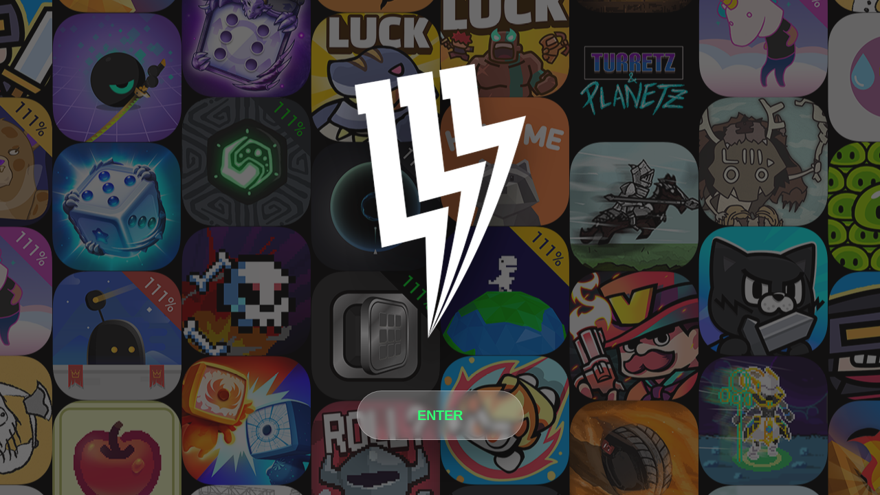

--- FILE ---
content_type: text/html;charset=utf-8
request_url: https://gambit.im/ko/redirect-randomdicedefense
body_size: 10214
content:
<!DOCTYPE html><html lang="ko"><head><meta charset="utf-8"><meta http-equiv="x-ua-compatible" content="ie=edge"><meta name="viewport" content="width=device-width,initial-scale=1,shrink-to-fit=no"><title>랜덤 다이스 디펜스</title><meta name="twitter:title" content="랜덤 다이스 디펜스"><meta name="description" content="주사위를 늘리거나 업그레이드 해서 밀려 들어오는 적을 빠르게 처리하는 집중력과 승부용을 불러 일으키는 한국 게임 입니다."><meta name="twitter:description" content="주사위를 늘리거나 업그레이드 해서 밀려 들어오는 적을 빠르게 처리하는 집중력과 승부용을 불러 일으키는 한국 게임 입니다."><meta name="twitter:card" content="summary_large_image"><meta property="og:image" content="https://gambit.im/lib_PEoSshKbXILLKAtc/r1s2vq025pkyn9wb.png?w=1200&amp;h=630&amp;fit=crop"><meta property="og:image:width" content="1200"><meta property="og:image:height" content="630"><meta name="twitter:image" content="https://gambit.im/lib_PEoSshKbXILLKAtc/r1s2vq025pkyn9wb.png?w=1200&amp;h=630&amp;fit=crop"><link rel="icon" href="https://gambit.im/lib_PEoSshKbXILLKAtc/fc93c2ojxhbo1yfm.png?w=64&amp;h=64"><link rel="canonical" href="https://gambit.im/ko/redirect-randomdicedefense"><link rel="alternate" hreflang="en" href="https://gambit.im/redirect-randomdicedefense"><link rel="alternate" hreflang="ko" href="https://gambit.im/ko/redirect-randomdicedefense"><link rel="alternate" hreflang="ja" href="https://gambit.im/ja/redirect-randomdicedefense"><link rel="alternate" hreflang="hi" href="https://gambit.im/hi/redirect-randomdicedefense"><link rel="alternate" hreflang="id" href="https://gambit.im/id/redirect-randomdicedefense"><meta name="naver-site-verification" content="4d12e3207dcd12d1cd43de43675aa5313cee30e1">
<meta name="robots" content="index, follow"><link rel="stylesheet" href="/css/4kz8bq1boaq7-1449836e6f597e765d2e9b985447aa407c6d25d1.css"><style type="text/css">body {
    font-family: 'Noto Sans KR';
    font-size: 14px;
    font-weight: 400;
    --title-scale: 1;
  }
  
  @media only screen and (max-width: 750px) {
    body {
      --title-scale: 0.7;
    }
  } .wr { max-width: 1200px; max-width: var(--wr-max); } .section:not(.dark) {
  --color-1: #fff;
  --color-2: #fff;
  --color-1-inv: #000;
  --color-2-inv: #000;
  } .section.dark {
  --color-1: #000;
  --color-2: #000;
  --color-1-inv: #fff;
  --color-2-inv: #fff;
  } .section:not(.dark), .theme--light, .section:not(.dark) .color-2, .theme--light .color-2 { 
    color: #fff; 

  } .section.dark, .theme--dark, .section.dark .color-2, .theme--dark .color-2 { 
    color: #000; 
  } .section:not(.dark) .color-1, .theme--light .color-1 { 
    color: #fff; 
  } .section.dark .color-1, .theme--dark .color-1 { 
    color: #000; 
  } .section:not(.dark) .color-2, .theme--light .color-2 { 
    color: #fff; 
  } .section.dark .color-2, .theme--light .color-2 { 
    color: #000; 
  } a:not(.btn), .link { 
    color: rgba(255,255,255,1); 
    --link-hover-bg: rgba(255, 255, 255, 0.05); 
    --link-hover: rgb(204, 204, 204);
  } .dark a:not(.btn), .dark .link, .theme--dark .link, .theme--dark a:not(.btn) { 
    color: #000; 
    --link-hover-bg: rgba(0, 0, 0, 0.05); 
    --link-hover: #000000;
  }  .weight-text { font-weight: 400; } .weight-text-m { font-weight: 500; } .weight-text-h { font-weight: 700; } .weight-title { font-weight: 400; } .weight-title-m { font-weight: 500; } .weight-title-h { font-weight: 700; } .font-title { font-family: 'Noto Sans KR'; } body { --btn-radius: 4px; } .btn {
    display: inline-flex;
    position: relative;
    background: #eee;
    justify-content: center;
    align-items: center;
    text-decoration: none;
    margin: 0;
    padding: 0.7em 0.8em;
    line-height: 1;
    color: var(--color);
    border: none;
    border-radius: 3px;
    font-family: -apple-system,BlinkMacSystemFont,Segoe UI,Helvetica,Arial,sans-serif;
    font-size: 1.05em;
    font-weight: 500;
    outline: none;
    cursor: pointer;
    box-sizing: border-box;
    text-decoration: none;
    transition: all 0.2s ease-in-out;
    }
    
    .btn span {
    text-decoration: none;
    }
    
    .btn--large {
    font-size: 1.2em;
    }
    
    .btn svg:first-child {
      margin-right: 0.4em;
    }
    
    .btn svg:last-child {
      margin-left: 0.4em;
    }
    
    .btn:hover {
    text-decoration: none;
    }
    
    .btn:hover span { text-decoration: none; } .btn { font-size:16px;color:rgb(255, 255, 255);background:rgba(255, 83, 56, 0.76);border:none;border-radius:4px;box-shadow:none;padding:0.78em 1.04em; } .btn.primary { color:rgb(255, 255, 255);background:rgba(23, 22, 20, 0.77);border:none;border-radius:4px;box-shadow:none;padding:0.78em 1.04em; } .btn:hover { color:rgb(255, 255, 255);background:rgb(254, 84, 56);box-shadow:none; } .btn.primary:hover { color:rgb(255, 255, 255);background:rgb(23, 22, 20);box-shadow:0px 2px 4px 0px rgba(0, 0, 0, 0.15); } 
      a, .link { text-decoration: none; font-weight: 500; } 
      a:not(.btn):hover { text-decoration: underline } .section.section--tu3psrbsho5fep51 .weight-text { font-weight: 300; } .section.section--tu3psrbsho5fep51 a:not(.btn), .section.section--tu3psrbsho5fep51  .link { 
            color: rgb(0, 0, 0); 
            --link-hover-bg: rgba(0, 0, 0, 0.05); 
            --link-hover: rgb(0, 0, 0);
          } .section.section--tu3psrbsho5fep51 { --color-link: rgb(0, 0, 0); }</style><link href="https://fonts.googleapis.com/css?family=Noto+Sans KR:400,500,700|Noto+Sans KR:400,500,700|Noto+Sans KR:300&amp;display=fallback" rel="stylesheet"><script async="" src="https://www.googletagmanager.com/gtag/js?id=G-9H8XZQVCRM" data-cs-category="performance"></script><script async="" data-cs-category="performance">function gtag(){dataLayer.push(arguments)}window.dataLayer=window.dataLayer||[],gtag("js",new Date),gtag("config","G-9H8XZQVCRM")</script><script data-cs-category="performance">!function(e,t,a,n){e[n]=e[n]||[],e[n].push({"gtm.start":(new Date).getTime(),event:"gtm.js"});var g=t.getElementsByTagName(a)[0],m=t.createElement(a);m.async=!0,m.src="https://www.googletagmanager.com/gtm.js?id=GTM-WCBJZFQ",g.parentNode.insertBefore(m,g)}(window,document,"script","dataLayer")</script>
<script type="text/javascript">!function(e,t){var n=e.amplitude||{_q:[],_iq:{}},s=t.createElement("script");s.type="text/javascript",s.integrity="sha384-6T8z7Vvm13muXGhlR32onvIziA0TswSKafDQHgmkf6zD2ALZZeFokLI4rPVlAFyK",s.crossOrigin="anonymous",s.async=!0,s.src="https://cdn.amplitude.com/libs/amplitude-8.18.4-min.gz.js",s.onload=function(){e.amplitude.runQueuedFunctions||console.log("[Amplitude] Error: could not load SDK")};var r=t.getElementsByTagName("script")[0];function i(e,t){e.prototype[t]=function(){return this._q.push([t].concat(Array.prototype.slice.call(arguments,0))),this}}r.parentNode.insertBefore(s,r);function o(){return this._q=[],this}for(var a=["add","append","clearAll","prepend","set","setOnce","unset","preInsert","postInsert","remove"],c=0;c<a.length;c++)i(o,a[c]);n.Identify=o;function l(){return this._q=[],this}for(var u=["setProductId","setQuantity","setPrice","setRevenueType","setEventProperties"],p=0;p<u.length;p++)i(l,u[p]);n.Revenue=l;var d=["init","logEvent","logRevenue","setUserId","setUserProperties","setOptOut","setVersionName","setDomain","setDeviceId","enableTracking","setGlobalUserProperties","identify","clearUserProperties","setGroup","logRevenueV2","regenerateDeviceId","groupIdentify","onInit","onNewSessionStart","logEventWithTimestamp","logEventWithGroups","setSessionId","resetSessionId","getDeviceId","getUserId","setMinTimeBetweenSessionsMillis","setEventUploadThreshold","setUseDynamicConfig","setServerZone","setServerUrl","sendEvents","setLibrary","setTransport"];function v(t){for(var e=0;e<d.length;e++)!function(e){t[e]=function(){t._q.push([e].concat(Array.prototype.slice.call(arguments,0)))}}(d[e])}v(n),n.getInstance=function(e){return e=(e&&0!==e.length?e:"$default_instance").toLowerCase(),Object.prototype.hasOwnProperty.call(n._iq,e)||(n._iq[e]={_q:[]},v(n._iq[e])),n._iq[e]},e.amplitude=n}(window,document),amplitude.getInstance().init("6524ed78f4bb899374dcaf60a68e05a2")</script>


<script async="" src="https://www.googletagmanager.com/gtag/js?id=AW-792159902"></script>
<script>function gtag(){dataLayer.push(arguments)}window.dataLayer=window.dataLayer||[],gtag("js",new Date),gtag("config","AW-792159902")</script></head><body><script>!function(){const e=false;window.SendEvent=function(n){if(!n)return void console.error('error when sending event');const t=JSON.stringify({siteId:n.siteId,category:n.category,name:n.name,data:n.data,isPriorBlockingEnabled:e});if(n.asBeacon&&navigator.sendBeacon)return void navigator.sendBeacon('/api/event',t);let o=new XMLHttpRequest;o.open('POST','/api/event',!0),o.setRequestHeader('Content-Type','application/x-www-form-urlencoded; charset=UTF-8'),o.send(t)}}();</script><script>!function(){const e=false;window.PageView=function(){let n=new XMLHttpRequest;n.open('POST','/api/view',!0),n.setRequestHeader('Content-Type','application/x-www-form-urlencoded; charset=UTF-8'),n.send(JSON.stringify({referrer:document.referrer,path:window.location.pathname,isPriorBlockingEnabled:e}))}}();</script><div id="header" class="section header dark header--fixed header--none section--tu3psrbsho5fep51" style="background-color:#fff;border-color:rgba(0, 0, 0, 0.1);--wr-max:1200px;color:rgb(255, 255, 255);font-family:&#x27;Noto Sans KR&#x27;"><div class="wr color-1" style="margin-top:14px;margin-bottom:14px"><div id="headerNav"><a id="headerLogo" href="/ko" class="header__logoImg"><img src="https://umsousercontent.com/lib_PEoSshKbXILLKAtc/ob64dduuky4anecq.png?w=252" width="126" alt="[object Object]"></a><div class="spacer"></div><div class="headerNav__links"><a href="/ko/games">게임</a><a href="/ko/stories">스토리</a><a href="https://server.gambit.im/status/ko" target="_blank" rel="noreferer noopener">서버 상태</a></div><div class="languagePicker headerLP"><ul class="options" style="background-color:rgb(255, 255, 255)"><li class="arrow-up" style="border-bottom-color:rgb(255, 255, 255)"></li><li class="option" data-lang="ja"><a style="color:rgb(0, 0, 0)" href="https://gambit.im/ja/redirect-randomdicedefense">日本語 (にほんご／にっぽんご)</a></li><li class="option" data-lang="hi"><a style="color:rgb(0, 0, 0)" href="https://gambit.im/hi/redirect-randomdicedefense">हिन्दी, हिंदी</a></li><li class="option" data-lang="id"><a style="color:rgb(0, 0, 0)" href="https://gambit.im/id/redirect-randomdicedefense">Bahasa Indonesia</a></li><li class="option" data-lang="en"><a style="color:rgb(0, 0, 0)" href="https://gambit.im/redirect-randomdicedefense">English</a></li></ul><div class="activeLanguage link"><span>KO</span><svg xmlns="http://www.w3.org/2000/svg" width="24" height="24" viewBox="0 0 24 24" fill="none" stroke="currentColor" stroke-width="2" stroke-linecap="round" stroke-linejoin="round"><polyline points="6 9 12 15 18 9"></polyline></svg></div></div><div class="header__navCtas"></div></div><div id="headerMenuButton" class="burger">Menu</div></div><div class="headerMenu"><div id="headerDrawerBackdrop" class="headerMenu__backdrop"></div><div class="headerMenu__wrapper" style="background-color:#ffffff"><ul class="headerMenu__links"><li><a href="/ko/games" class="drawerLink">게임</a></li><li><a href="/ko/stories" class="drawerLink">스토리</a></li><li><a href="https://server.gambit.im/status/ko" class="drawerLink">서버 상태</a></li></ul></div></div></div><div id="code" class="section section--code section--noPadding section--center dark" style="--pdx-min-height:0px;--wr-max:1200px"><div id="headerSpacer" style="height:50px"></div><script>!function(){var e,t=document.getElementById("header"),n=document.getElementById("headerSpacer");t&&n&&(e=t.getBoundingClientRect().height,n.setAttribute("style","height:"+e+"px"))}()</script><div class="wr"><div><script>var userAgent=navigator.userAgent||navigator.vendor||window.opera,lang=navigator.language||navigator.userLanguage;"en-US"!=lang&&"ko-KR"==lang?userAgent.includes("Android")?window.location.replace("https://play.google.com/store/apps/details?id=com.percent.royaldice"):userAgent.includes("iPhone")||userAgent.includes("iPad")||userAgent.includes("iPod")?window.location.replace("https://apps.apple.com/kr/app/%EB%9E%9C%EB%8D%A4-%EB%8B%A4%EC%9D%B4%EC%8A%A4-random-dice/id1462877149"):window.location.replace("https://www.111percent.net/"):userAgent.includes("Android")?window.location.replace("https://play.google.com/store/apps/details?id=com.percent.royaldice"):userAgent.includes("iPhone")||userAgent.includes("iPad")||userAgent.includes("iPod")?window.location.replace("https://apps.apple.com/app/%EB%9E%9C%EB%8D%A4-%EB%8B%A4%EC%9D%B4%EC%8A%A4-random-dice/id1462877149"):window.location.replace("https://www.111percent.net/")</script></div></div></div><footer id="footer" class="section section--footer section--center dark" style="padding-bottom:15px;padding-top:15px;--pdx-min-height:0px;--wr-max:1200px"><div class="wr"><div class="footer"><div class="footer__primary"><span>WireGuard is a registered trademark of Jason A. Donenfeld.<br>Gambit is developed and operated by Mareel.<br>©2026 Mareel. All rights reserved.</span><ul class="footer__social"><li><a href="https://github.com/mareel-io" target="_blank" rel="noreferer noopener" class="color-2"><svg xmlns="http://www.w3.org/2000/svg" viewBox="0 0 496 512"><path d="M165.9 397.4c0 2-2.3 3.6-5.2 3.6-3.3.3-5.6-1.3-5.6-3.6 0-2 2.3-3.6 5.2-3.6 3-.3 5.6 1.3 5.6 3.6zm-31.1-4.5c-.7 2 1.3 4.3 4.3 4.9 2.6 1 5.6 0 6.2-2s-1.3-4.3-4.3-5.2c-2.6-.7-5.5.3-6.2 2.3zm44.2-1.7c-2.9.7-4.9 2.6-4.6 4.9.3 2 2.9 3.3 5.9 2.6 2.9-.7 4.9-2.6 4.6-4.6-.3-1.9-3-3.2-5.9-2.9zM244.8 8C106.1 8 0 113.3 0 252c0 110.9 69.8 205.8 169.5 239.2 12.8 2.3 17.3-5.6 17.3-12.1 0-6.2-.3-40.4-.3-61.4 0 0-70 15-84.7-29.8 0 0-11.4-29.1-27.8-36.6 0 0-22.9-15.7 1.6-15.4 0 0 24.9 2 38.6 25.8 21.9 38.6 58.6 27.5 72.9 20.9 2.3-16 8.8-27.1 16-33.7-55.9-6.2-112.3-14.3-112.3-110.5 0-27.5 7.6-41.3 23.6-58.9-2.6-6.5-11.1-33.3 2.6-67.9 20.9-6.5 69 27 69 27 20-5.6 41.5-8.5 62.8-8.5s42.8 2.9 62.8 8.5c0 0 48.1-33.6 69-27 13.7 34.7 5.2 61.4 2.6 67.9 16 17.7 25.8 31.5 25.8 58.9 0 96.5-58.9 104.2-114.8 110.5 9.2 7.9 17 22.9 17 46.4 0 33.7-.3 75.4-.3 83.6 0 6.5 4.6 14.4 17.3 12.1C428.2 457.8 496 362.9 496 252 496 113.3 383.5 8 244.8 8zM97.2 352.9c-1.3 1-1 3.3.7 5.2 1.6 1.6 3.9 2.3 5.2 1 1.3-1 1-3.3-.7-5.2-1.6-1.6-3.9-2.3-5.2-1zm-10.8-8.1c-.7 1.3.3 2.9 2.3 3.9 1.6 1 3.6.7 4.3-.7.7-1.3-.3-2.9-2.3-3.9-2-.6-3.6-.3-4.3.7zm32.4 35.6c-1.6 1.3-1 4.3 1.3 6.2 2.3 2.3 5.2 2.6 6.5 1 1.3-1.3.7-4.3-1.3-6.2-2.2-2.3-5.2-2.6-6.5-1zm-11.4-14.7c-1.6 1-1.6 3.6 0 5.9 1.6 2.3 4.3 3.3 5.6 2.3 1.6-1.3 1.6-3.9 0-6.2-1.4-2.3-4-3.3-5.6-2z" fill="currentColor"></path></svg></a></li><li><a href="https://link.mareel.io/vpn-527a0d" target="_blank" rel="noreferer noopener" class="color-2"><svg xmlns="http://www.w3.org/2000/svg" viewBox="0 0 448 512"><path d="M297.216 243.2c0 15.616-11.52 28.416-26.112 28.416-14.336 0-26.112-12.8-26.112-28.416s11.52-28.416 26.112-28.416c14.592 0 26.112 12.8 26.112 28.416zm-119.552-28.416c-14.592 0-26.112 12.8-26.112 28.416s11.776 28.416 26.112 28.416c14.592 0 26.112-12.8 26.112-28.416.256-15.616-11.52-28.416-26.112-28.416zM448 52.736V512c-64.494-56.994-43.868-38.128-118.784-107.776l13.568 47.36H52.48C23.552 451.584 0 428.032 0 398.848V52.736C0 23.552 23.552 0 52.48 0h343.04C424.448 0 448 23.552 448 52.736zm-72.96 242.688c0-82.432-36.864-149.248-36.864-149.248-36.864-27.648-71.936-26.88-71.936-26.88l-3.584 4.096c43.52 13.312 63.744 32.512 63.744 32.512-60.811-33.329-132.244-33.335-191.232-7.424-9.472 4.352-15.104 7.424-15.104 7.424s21.248-20.224 67.328-33.536l-2.56-3.072s-35.072-.768-71.936 26.88c0 0-36.864 66.816-36.864 149.248 0 0 21.504 37.12 78.08 38.912 0 0 9.472-11.52 17.152-21.248-32.512-9.728-44.8-30.208-44.8-30.208 3.766 2.636 9.976 6.053 10.496 6.4 43.21 24.198 104.588 32.126 159.744 8.96 8.96-3.328 18.944-8.192 29.44-15.104 0 0-12.8 20.992-46.336 30.464 7.68 9.728 16.896 20.736 16.896 20.736 56.576-1.792 78.336-38.912 78.336-38.912z" fill="currentColor"></path></svg></a></li><li><a href="https://www.instagram.com/gambit.vpn/" target="_blank" rel="noreferer noopener" class="color-2"><svg xmlns="http://www.w3.org/2000/svg" viewBox="0 0 448 512"><path d="M224.1 141c-63.6 0-114.9 51.3-114.9 114.9s51.3 114.9 114.9 114.9S339 319.5 339 255.9 287.7 141 224.1 141zm0 189.6c-41.1 0-74.7-33.5-74.7-74.7s33.5-74.7 74.7-74.7 74.7 33.5 74.7 74.7-33.6 74.7-74.7 74.7zm146.4-194.3c0 14.9-12 26.8-26.8 26.8-14.9 0-26.8-12-26.8-26.8s12-26.8 26.8-26.8 26.8 12 26.8 26.8zm76.1 27.2c-1.7-35.9-9.9-67.7-36.2-93.9-26.2-26.2-58-34.4-93.9-36.2-37-2.1-147.9-2.1-184.9 0-35.8 1.7-67.6 9.9-93.9 36.1s-34.4 58-36.2 93.9c-2.1 37-2.1 147.9 0 184.9 1.7 35.9 9.9 67.7 36.2 93.9s58 34.4 93.9 36.2c37 2.1 147.9 2.1 184.9 0 35.9-1.7 67.7-9.9 93.9-36.2 26.2-26.2 34.4-58 36.2-93.9 2.1-37 2.1-147.8 0-184.8zM398.8 388c-7.8 19.6-22.9 34.7-42.6 42.6-29.5 11.7-99.5 9-132.1 9s-102.7 2.6-132.1-9c-19.6-7.8-34.7-22.9-42.6-42.6-11.7-29.5-9-99.5-9-132.1s-2.6-102.7 9-132.1c7.8-19.6 22.9-34.7 42.6-42.6 29.5-11.7 99.5-9 132.1-9s102.7-2.6 132.1 9c19.6 7.8 34.7 22.9 42.6 42.6 11.7 29.5 9 99.5 9 132.1s2.7 102.7-9 132.1z" fill="currentColor"></path></svg></a></li></ul><nav class="footer__linkRow"><div class="languagePicker footerLP"><ul class="options" style="background-color:#fafafa"><li class="arrow-down" style="border-top-color:#fafafa"></li><li class="option" data-lang="ja"><a style="color:rgba(0,0,0,1)" href="https://gambit.im/ja/redirect-randomdicedefense">日本語 (にほんご／にっぽんご)</a></li><li class="option" data-lang="hi"><a style="color:rgba(0,0,0,1)" href="https://gambit.im/hi/redirect-randomdicedefense">हिन्दी, हिंदी</a></li><li class="option" data-lang="id"><a style="color:rgba(0,0,0,1)" href="https://gambit.im/id/redirect-randomdicedefense">Bahasa Indonesia</a></li><li class="option" data-lang="en"><a style="color:rgba(0,0,0,1)" href="https://gambit.im/redirect-randomdicedefense">English</a></li></ul><div class="activeLanguage link"><svg xmlns="http://www.w3.org/2000/svg" viewBox="0 0 14 14"><path fill="currentColor" d="M12.235,9.244,11.964,9.1a.5.5,0,0,1-.267-.385l-.092-.782a.75.75,0,0,0-.482-.615L9.92,6.87a.5.5,0,0,1-.289-.285L9.1,5.231a.618.618,0,0,1-.039-.146A.637.637,0,0,1,9.6,4.367l.928-.128a.755.755,0,0,0,.509-.308l.428-.6A5.72,5.72,0,0,0,7,1.19H6.908l.2,1.088a.5.5,0,0,1-.4.584.526.526,0,0,1-.168,0,.67.67,0,0,0-.76.408l-.256.711a.5.5,0,0,1-.613.31l-.464-.138a.537.537,0,0,0-.4.028.763.763,0,0,0-.318,1.082l.511.84a.754.754,0,0,0,.641.36h.94a.492.492,0,0,1,.226.054L7,7a.5.5,0,0,1,.27.383l.028.219a.69.69,0,0,0,.3.487l.534.357a.636.636,0,0,1,.176.882.618.618,0,0,1-.072.09l-.765.79a.742.742,0,0,0-.185.327l-.567,2.1h0A5.728,5.728,0,0,0,12.235,9.244ZM4.359,12.083l.062-.506a.958.958,0,0,0-.164-.661L3.325,9.574a.579.579,0,0,1,.069-.743.371.371,0,0,0,0-.525.382.382,0,0,0-.078-.061L1.273,7.063A5.727,5.727,0,0,0,4.359,12.083ZM7,14a7,7,0,1,1,7-7A7,7,0,0,1,7,14Z"></path></svg><span>한국어</span></div></div></nav></div><div class="footer__linkGroups"><ul class="footer__linkGroup"><li class="weight-text"><strong>다운로드</strong></li><a href="https://link.mareel.io/android" target="_blank" rel="noreferer noopener">안드로이드 앱</a><a href="https://link.mareel.io/ios">iOS 앱</a></ul><ul class="footer__linkGroup"><li class="weight-text"><strong>이용 및 약관</strong></li><a href="https://link.mareel.io/vpn-terms-5d1520" target="_blank" rel="noreferer noopener">서비스 이용약관</a><a href="https://link.mareel.io/vpn-privacy-4812a5" target="_blank" rel="noreferer noopener">개인정보 처리방침</a></ul></div></div></div></footer><script>!function(){const e=document.querySelectorAll('.languagePicker');e&&(Array.from(e).forEach((e=>{e.querySelector('.activeLanguage').addEventListener('click',(function(n){n.stopPropagation(),e.classList.add('open')})),e.addEventListener('click',(e=>{e.stopPropagation()}))})),document.addEventListener('click',(function(){Array.from(e).forEach((e=>{e.classList.remove('open')}))})))}();</script><script>window.PageView()</script><script>!function(){function e(){window.innerWidth<s+u+m+60+(g?60:40)+10?d.classList.add("header--withDrawer"):d.classList.remove("header--withDrawer")}function t(){d.classList.toggle("header--drawerOpen")}var d=document.getElementById("header"),r=document.getElementById("headerMenuButton"),n=(document.getElementById("headerDrawer"),document.getElementById("headerDrawerBackdrop")),a=document.getElementById("headerLogo"),o=document.getElementById("headerNav"),c=document.querySelector("#header .headerMenu__wrapper"),i=document.querySelector("#headerNav .headerNav__links"),h=document.querySelector("#headerNav .header__navCtas"),l=document.querySelector("#headerNav .languagePicker"),s=a?a.offsetWidth:0,u=(i?i.offsetWidth:0)+(h?h.offsetWidth:0),m=l?l.offsetWidth:0,g=o.classList.contains("logoCenter");r&&(r.onclick=t),n&&(n.onclick=t),c&&(c.onclick=t),window.addEventListener("resize",e),e()}()</script><script>!function(e,t){"function"==typeof define&&define.amd?define([],function(){return t(e)}):"object"==typeof exports?module.exports=t(e):e.SmoothScroll=t(e)}("undefined"!=typeof global?global:"undefined"!=typeof window?window:this,function(I){"use strict";function C(){for(var n={},e=0;e<arguments.length;e++)!function(e){for(var t in e)e.hasOwnProperty(t)&&(n[t]=e[t])}(arguments[e]);return n}function c(t){var n;try{n=decodeURIComponent(t)}catch(e){n=t}return n}function s(e){"#"===e.charAt(0)&&(e=e.substr(1));for(var t,n,o=String(e),r=o.length,a=-1,i="",c=o.charCodeAt(0);++a<r;){if(0===(t=o.charCodeAt(a)))throw new InvalidCharacterError("Invalid character: the input contains U+0000.");i+=1<=t&&t<=31||127==t||0===a&&48<=t&&t<=57||1===a&&48<=t&&t<=57&&45===c?"\\"+t.toString(16)+" ":128<=t||45===t||95===t||48<=t&&t<=57||65<=t&&t<=90||97<=t&&t<=122?o.charAt(a):"\\"+o.charAt(a)}try{n=decodeURIComponent("#"+i)}catch(e){n="#"+i}return n}function w(){return Math.max(document.body.scrollHeight,document.documentElement.scrollHeight,document.body.offsetHeight,document.documentElement.offsetHeight,document.body.clientHeight,document.documentElement.clientHeight)}function L(e){return e?(t=e,parseInt(I.getComputedStyle(t).height,10)+e.offsetTop):0;var t}function A(e,t,n,o){var r;t.emitEvents&&"function"==typeof I.CustomEvent&&(r=new CustomEvent(e,{bubbles:!0,detail:{anchor:n,toggle:o}}),document.dispatchEvent(r))}var H={ignore:"[data-scroll-ignore]",header:null,topOnEmptyHash:!0,speed:500,clip:!0,offset:0,easing:"easeInOutCubic",customEasing:null,updateURL:!0,popstate:!0,emitEvents:!0};return function(o,e){var v,r,S,E,t,b,O={cancelScroll:function(e){cancelAnimationFrame(b),b=null,e||A("scrollCancel",v)}};O.animateScroll=function(i,c,e){var s,u,r,a,l,d,m,f,h,p,t,n,g=C(v||H,e||{}),y="[object Number]"===Object.prototype.toString.call(i),o=y||!i.tagName?null:i;(y||o)&&(s=I.pageYOffset,g.header&&!S&&(S=document.querySelector(g.header)),E=E||L(S),l=y?i:function(e,t,n,o){var r=0;if(e.offsetParent)for(;r+=e.offsetTop,e=e.offsetParent;);return r=Math.max(r-t-n,0),o&&(r=Math.min(r,w()-I.innerHeight)),r}(o,E,parseInt("function"==typeof g.offset?g.offset(i,c):g.offset,10),g.clip),d=l-s,m=w(),h=function(e,t){var n,o,r,a=I.pageYOffset;if(e==t||a==t||(s<t&&I.innerHeight+a)>=m)return O.cancelScroll(!0),o=t,r=y,0===(n=i)&&document.body.focus(),r||(n.focus(),document.activeElement!==n&&(n.setAttribute("tabindex","-1"),n.focus(),n.style.outline="none"),I.scrollTo(0,o)),A("scrollStop",g,i,c),!(b=u=null)},p=function(e){var t,n,o;r=(f+=e-(u=u||e))/parseInt(g.speed,10),a=s+d*(n=r=1<r?1:r,"easeInQuad"===(t=g).easing&&(o=n*n),"easeOutQuad"===t.easing&&(o=n*(2-n)),"easeInOutQuad"===t.easing&&(o=n<.5?2*n*n:(4-2*n)*n-1),"easeInCubic"===t.easing&&(o=n*n*n),"easeOutCubic"===t.easing&&(o=--n*n*n+1),"easeInOutCubic"===t.easing&&(o=n<.5?4*n*n*n:(n-1)*(2*n-2)*(2*n-2)+1),"easeInQuart"===t.easing&&(o=n*n*n*n),"easeOutQuart"===t.easing&&(o=1- --n*n*n*n),"easeInOutQuart"===t.easing&&(o=n<.5?8*n*n*n*n:1-8*--n*n*n*n),"easeInQuint"===t.easing&&(o=n*n*n*n*n),"easeOutQuint"===t.easing&&(o=1+--n*n*n*n*n),"easeInOutQuint"===t.easing&&(o=n<.5?16*n*n*n*n*n:1+16*--n*n*n*n*n),t.customEasing&&(o=t.customEasing(n)),o||n),I.scrollTo(0,Math.floor(a)),h(a,l)||(b=I.requestAnimationFrame(p),u=e)},(f=0)===I.pageYOffset&&I.scrollTo(0,0),t=i,n=g,y||history.pushState&&n.updateURL&&history.pushState({smoothScroll:JSON.stringify(n),anchor:t.id},document.title,t===document.documentElement?"#top":"#"+t.id),A("scrollStart",g,i,c),O.cancelScroll(!0),I.requestAnimationFrame(p))};function n(e){var t,n;!("matchMedia"in I&&I.matchMedia("(prefers-reduced-motion)").matches||0!==e.button||e.metaKey||e.ctrlKey)&&"closest"in e.target&&(r=e.target.closest(o))&&"a"===r.tagName.toLowerCase()&&!e.target.closest(v.ignore)&&r.hostname===I.location.hostname&&r.pathname===I.location.pathname&&/#/.test(r.href)&&(t=s(c(r.hash)),(n=(n=v.topOnEmptyHash&&"#"===t?document.documentElement:document.querySelector(t))||"#top"!==t?n:document.documentElement)&&(e.preventDefault(),O.animateScroll(n,r)))}function a(e){var t;null!==history.state&&history.state.smoothScroll&&history.state.smoothScroll===JSON.stringify(v)&&history.state.anchor&&((t=document.querySelector(s(c(history.state.anchor))))&&O.animateScroll(t,null,{updateURL:!1}))}function i(e){t=t||setTimeout(function(){t=null,E=L(S)},66)}return O.destroy=function(){v&&(document.removeEventListener("click",n,!1),I.removeEventListener("resize",i,!1),I.removeEventListener("popstate",a,!1),O.cancelScroll(),b=t=E=S=r=v=null)},O.init=function(e){if(!("querySelector"in document&&"addEventListener"in I&&"requestAnimationFrame"in I&&"closest"in I.Element.prototype))throw"Smooth Scroll: This browser does not support the required JavaScript methods and browser APIs.";O.destroy(),v=C(H,e||{}),S=v.header?document.querySelector(v.header):null,E=L(S),document.addEventListener("click",n,!1),S&&I.addEventListener("resize",i,!1),v.updateURL&&v.popstate&&I.addEventListener("popstate",a,!1)},O.init(e),O}})</script><script data-version="2.0.25">!function(){var e=0;document.getElementsByClassName('header--fixed').length&&(e=document.getElementsByClassName('header--fixed')[0].clientHeight),new window.SmoothScroll('a[href*="#"]',{offset:e})}(),function(){const e=document.querySelectorAll('a');Array.prototype.forEach.call(e,(function(e,t){e.addEventListener('click',(function(e){window.SendEvent({siteId:'4kz8bq1boaq7',category:'button',name:e.target.innerText,data:{url:e.target.href},asBeacon:!0})}))}))}();</script><script>!function(){const t=''.split(','),e=''.split(','),r=true,n=true,o=true,c=true,a=['utm_source','utm_medium','utm_campaign','utm_term','utm_content'],i=new URLSearchParams(window.location.search);let s=e;r&&(s=[...s,...a]);let l={};if(Array.prototype.forEach.call(s,(function(t){const e=i.get(t);e&&(l[t]=e)})),0===Object.keys(l).length)return;const f=function(e){if(0===e.indexOf('#'))return e;const r=0===e.indexOf('http://')||0===e.indexOf('https://');if(r||!n){if(r&&o||c&&r&&function(e){for(let r=0;r<t.length;r++)if(console.log('isInDomains',e,t),0===e.replace('http://','').replace('https://','').indexOf(t[r]))return!0;return!1}(e))try{const t=new URL(e);return Array.prototype.forEach.call(Object.keys(l),(function(e){t.searchParams.set(e,l[e])})),t.toString()}catch{}return e}try{const t=new URL(e,window.location.origin);return Array.prototype.forEach.call(Object.keys(l),(function(e){t.searchParams.set(e,l[e])})),t.toString().replace(t.origin,'')}catch{}},u=document.querySelectorAll('a[href]');Array.prototype.forEach.call(u,(function(t){const e=t.getAttribute('href');e&&(t.href=f(e))}))}();</script></body></html>

--- FILE ---
content_type: text/html
request_url: https://www.111percent.net/
body_size: 10411
content:
<!DOCTYPE html><!--JiOyM2jMQEzWh1dN8F4Zz--><html lang="ko"><head><meta charSet="utf-8"/><meta name="viewport" content="width=device-width, initial-scale=1, viewport-fit=cover"/><meta name="viewport" content="width=device-width, initial-scale=1"/><link rel="stylesheet" href="/_next/static/css/2a0ac61a1e6b7a43.css" data-precedence="next"/><link rel="stylesheet" href="/_next/static/css/ec7a77937f55ecc9.css" data-precedence="next"/><link rel="stylesheet" href="/_next/static/css/2801ce2134c7db11.css" data-precedence="next"/><link rel="preload" as="script" fetchPriority="low" href="/_next/static/chunks/webpack-c38fc64bf9e8a19d.js"/><script src="/_next/static/chunks/4bd1b696-cf72ae8a39fa05aa.js" async=""></script><script src="/_next/static/chunks/964-1c77a3846bb96230.js" async=""></script><script src="/_next/static/chunks/main-app-e5a850b9544177e6.js" async=""></script><script src="/_next/static/chunks/900-452f9855a5d24f08.js" async=""></script><script src="/_next/static/chunks/863-47f4e56880964e54.js" async=""></script><script src="/_next/static/chunks/302-9b708ed64ecb4216.js" async=""></script><script src="/_next/static/chunks/app/page-0ea473cd2c64f241.js" async=""></script><link rel="icon" type="image/png" href="/favicon-96x96.png" sizes="96x96"/><link rel="icon" type="image/svg+xml" href="/favicon.svg"/><link rel="shortcut icon" href="/favicon.ico"/><link rel="apple-touch-icon" sizes="180x180" href="/apple-touch-icon.png"/><link rel="manifest" href="/manifest.json"/><title>111퍼센트</title><meta name="description" content="111퍼센트는 재미라는 본질에 집중하며, 게임이 아닌 장르를 만듭니다."/><meta property="og:title" content="111퍼센트"/><meta property="og:description" content="111퍼센트는 재미라는 본질에 집중하며, 게임이 아닌 장르를 만듭니다."/><meta property="og:url" content="https://111percent.net/"/><meta property="og:image" content="https://111percent.net/og/og_main.png"/><meta property="og:image:alt" content="111퍼센트"/><meta property="og:type" content="website"/><meta name="twitter:card" content="summary_large_image"/><meta name="twitter:title" content="111퍼센트"/><meta name="twitter:description" content="111퍼센트는 재미라는 본질에 집중하며, 게임이 아닌 장르를 만듭니다."/><meta name="twitter:image" content="https://111percent.net/og/og_main.png"/><meta name="twitter:image:alt" content="111퍼센트"/><script src="/_next/static/chunks/polyfills-42372ed130431b0a.js" noModule=""></script></head><body><div hidden=""><!--$--><!--/$--></div><div style="opacity:0"><div class="Header_headerContainer__cW0XT"><a href="/"><img alt="logo" loading="lazy" width="0" height="0" decoding="async" data-nimg="1" class="Header_headerLogoImage__BoVfQ" style="color:transparent" src="/img/logo.png"/></a></div><div class="MainRooms_mainRoomsContainer__6PjdF"><div class="MainRooms_contentContainer__WuWYG"><div class="MainRooms_roomsContainer___ZmGv"><div class="Rooms_roomsDraggableContainer__Pk93h" draggable="false" style="width:17574px;height:15100px;-webkit-touch-callout:none;-webkit-user-select:none;user-select:none;touch-action:none"></div></div></div></div><div class="page_recruitButton__hY_4f"></div><div class="page_footerContainer__bQZKx"><div id="footer" class="Footer_footerContainer__3eJh_ "><div class="Footer_socialLinkList__1ki8y"><a href="https://111percent.tistory.com" target="_blank" tabindex="0"><img alt="icon_instagram" loading="lazy" width="32" height="32" decoding="async" data-nimg="1" style="color:transparent" src="/img/icon_blog.png"/></a><a href="https://www.linkedin.com/company/111percent" target="_blank" tabindex="0"><img alt="icon_facebook" loading="lazy" width="32" height="32" decoding="async" data-nimg="1" style="color:transparent" src="/img/icon_linked_in.png"/></a><a href="https://www.youtube.com/@111percent" target="_blank" tabindex="0"><img alt="icon_youtube" loading="lazy" width="32" height="32" decoding="async" data-nimg="1" style="color:transparent" src="/img/icon_youtube.png"/></a></div><div class="Footer_footerCopyrightTextContainer__P2DuX"><p>Move Fast, Change Every Time!</p><p>© 2023. 111Percent Inc. All rights reserved.</p></div></div></div></div><!--$--><!--/$--><script src="/_next/static/chunks/webpack-c38fc64bf9e8a19d.js" id="_R_" async=""></script><script>(self.__next_f=self.__next_f||[]).push([0])</script><script>self.__next_f.push([1,"1:\"$Sreact.fragment\"\n2:I[7555,[],\"\"]\n3:I[1295,[],\"\"]\n4:I[894,[],\"ClientPageRoot\"]\n5:I[1757,[\"900\",\"static/chunks/900-452f9855a5d24f08.js\",\"863\",\"static/chunks/863-47f4e56880964e54.js\",\"302\",\"static/chunks/302-9b708ed64ecb4216.js\",\"974\",\"static/chunks/app/page-0ea473cd2c64f241.js\"],\"default\"]\n8:I[9665,[],\"OutletBoundary\"]\na:I[4911,[],\"AsyncMetadataOutlet\"]\nc:I[9665,[],\"ViewportBoundary\"]\ne:I[9665,[],\"MetadataBoundary\"]\nf:\"$Sreact.suspense\"\n11:I[8393,[],\"\"]\n:HL[\"/_next/static/css/2a0ac61a1e6b7a43.css\",\"style\"]\n:HL[\"/_next/static/css/ec7a77937f55ecc9.css\",\"style\"]\n:HL[\"/_next/static/css/2801ce2134c7db11.css\",\"style\"]\n"])</script><script>self.__next_f.push([1,"0:{\"P\":null,\"b\":\"JiOyM2jMQEzWh1dN8F4Zz\",\"p\":\"\",\"c\":[\"\",\"\"],\"i\":false,\"f\":[[[\"\",{\"children\":[\"__PAGE__\",{}]},\"$undefined\",\"$undefined\",true],[\"\",[\"$\",\"$1\",\"c\",{\"children\":[[[\"$\",\"link\",\"0\",{\"rel\":\"stylesheet\",\"href\":\"/_next/static/css/2a0ac61a1e6b7a43.css\",\"precedence\":\"next\",\"crossOrigin\":\"$undefined\",\"nonce\":\"$undefined\"}]],[\"$\",\"html\",null,{\"lang\":\"ko\",\"children\":[[\"$\",\"head\",null,{\"children\":[[\"$\",\"link\",null,{\"rel\":\"icon\",\"type\":\"image/png\",\"href\":\"/favicon-96x96.png\",\"sizes\":\"96x96\"}],[\"$\",\"link\",null,{\"rel\":\"icon\",\"type\":\"image/svg+xml\",\"href\":\"/favicon.svg\"}],[\"$\",\"link\",null,{\"rel\":\"shortcut icon\",\"href\":\"/favicon.ico\"}],[\"$\",\"link\",null,{\"rel\":\"apple-touch-icon\",\"sizes\":\"180x180\",\"href\":\"/apple-touch-icon.png\"}],[\"$\",\"link\",null,{\"rel\":\"manifest\",\"href\":\"/manifest.json\"}],[\"$\",\"meta\",null,{\"name\":\"viewport\",\"content\":\"width=device-width, initial-scale=1, viewport-fit=cover\"}]]}],[\"$\",\"body\",null,{\"children\":[\"$\",\"$L2\",null,{\"parallelRouterKey\":\"children\",\"error\":\"$undefined\",\"errorStyles\":\"$undefined\",\"errorScripts\":\"$undefined\",\"template\":[\"$\",\"$L3\",null,{}],\"templateStyles\":\"$undefined\",\"templateScripts\":\"$undefined\",\"notFound\":[[[\"$\",\"title\",null,{\"children\":\"404: This page could not be found.\"}],[\"$\",\"div\",null,{\"style\":{\"fontFamily\":\"system-ui,\\\"Segoe UI\\\",Roboto,Helvetica,Arial,sans-serif,\\\"Apple Color Emoji\\\",\\\"Segoe UI Emoji\\\"\",\"height\":\"100vh\",\"textAlign\":\"center\",\"display\":\"flex\",\"flexDirection\":\"column\",\"alignItems\":\"center\",\"justifyContent\":\"center\"},\"children\":[\"$\",\"div\",null,{\"children\":[[\"$\",\"style\",null,{\"dangerouslySetInnerHTML\":{\"__html\":\"body{color:#000;background:#fff;margin:0}.next-error-h1{border-right:1px solid rgba(0,0,0,.3)}@media (prefers-color-scheme:dark){body{color:#fff;background:#000}.next-error-h1{border-right:1px solid rgba(255,255,255,.3)}}\"}}],[\"$\",\"h1\",null,{\"className\":\"next-error-h1\",\"style\":{\"display\":\"inline-block\",\"margin\":\"0 20px 0 0\",\"padding\":\"0 23px 0 0\",\"fontSize\":24,\"fontWeight\":500,\"verticalAlign\":\"top\",\"lineHeight\":\"49px\"},\"children\":404}],[\"$\",\"div\",null,{\"style\":{\"display\":\"inline-block\"},\"children\":[\"$\",\"h2\",null,{\"style\":{\"fontSize\":14,\"fontWeight\":400,\"lineHeight\":\"49px\",\"margin\":0},\"children\":\"This page could not be found.\"}]}]]}]}]],[]],\"forbidden\":\"$undefined\",\"unauthorized\":\"$undefined\"}]}]]}]]}],{\"children\":[\"__PAGE__\",[\"$\",\"$1\",\"c\",{\"children\":[[\"$\",\"$L4\",null,{\"Component\":\"$5\",\"searchParams\":{},\"params\":{},\"promises\":[\"$@6\",\"$@7\"]}],[[\"$\",\"link\",\"0\",{\"rel\":\"stylesheet\",\"href\":\"/_next/static/css/ec7a77937f55ecc9.css\",\"precedence\":\"next\",\"crossOrigin\":\"$undefined\",\"nonce\":\"$undefined\"}],[\"$\",\"link\",\"1\",{\"rel\":\"stylesheet\",\"href\":\"/_next/static/css/2801ce2134c7db11.css\",\"precedence\":\"next\",\"crossOrigin\":\"$undefined\",\"nonce\":\"$undefined\"}]],[\"$\",\"$L8\",null,{\"children\":[\"$L9\",[\"$\",\"$La\",null,{\"promise\":\"$@b\"}]]}]]}],{},null,false]},null,false],[\"$\",\"$1\",\"h\",{\"children\":[null,[[\"$\",\"$Lc\",null,{\"children\":\"$Ld\"}],null],[\"$\",\"$Le\",null,{\"children\":[\"$\",\"div\",null,{\"hidden\":true,\"children\":[\"$\",\"$f\",null,{\"fallback\":null,\"children\":\"$L10\"}]}]}]]}],false]],\"m\":\"$undefined\",\"G\":[\"$11\",[]],\"s\":false,\"S\":true}\n"])</script><script>self.__next_f.push([1,"6:{}\n7:\"$0:f:0:1:2:children:1:props:children:0:props:params\"\n"])</script><script>self.__next_f.push([1,"d:[[\"$\",\"meta\",\"0\",{\"charSet\":\"utf-8\"}],[\"$\",\"meta\",\"1\",{\"name\":\"viewport\",\"content\":\"width=device-width, initial-scale=1\"}]]\n9:null\n"])</script><script>self.__next_f.push([1,"b:{\"metadata\":[[\"$\",\"title\",\"0\",{\"children\":\"111퍼센트\"}],[\"$\",\"meta\",\"1\",{\"name\":\"description\",\"content\":\"111퍼센트는 재미라는 본질에 집중하며, 게임이 아닌 장르를 만듭니다.\"}],[\"$\",\"meta\",\"2\",{\"property\":\"og:title\",\"content\":\"111퍼센트\"}],[\"$\",\"meta\",\"3\",{\"property\":\"og:description\",\"content\":\"111퍼센트는 재미라는 본질에 집중하며, 게임이 아닌 장르를 만듭니다.\"}],[\"$\",\"meta\",\"4\",{\"property\":\"og:url\",\"content\":\"https://111percent.net/\"}],[\"$\",\"meta\",\"5\",{\"property\":\"og:image\",\"content\":\"https://111percent.net/og/og_main.png\"}],[\"$\",\"meta\",\"6\",{\"property\":\"og:image:alt\",\"content\":\"111퍼센트\"}],[\"$\",\"meta\",\"7\",{\"property\":\"og:type\",\"content\":\"website\"}],[\"$\",\"meta\",\"8\",{\"name\":\"twitter:card\",\"content\":\"summary_large_image\"}],[\"$\",\"meta\",\"9\",{\"name\":\"twitter:title\",\"content\":\"111퍼센트\"}],[\"$\",\"meta\",\"10\",{\"name\":\"twitter:description\",\"content\":\"111퍼센트는 재미라는 본질에 집중하며, 게임이 아닌 장르를 만듭니다.\"}],[\"$\",\"meta\",\"11\",{\"name\":\"twitter:image\",\"content\":\"https://111percent.net/og/og_main.png\"}],[\"$\",\"meta\",\"12\",{\"name\":\"twitter:image:alt\",\"content\":\"111퍼센트\"}]],\"error\":null,\"digest\":\"$undefined\"}\n"])</script><script>self.__next_f.push([1,"10:\"$b:metadata\"\n"])</script></body></html>

--- FILE ---
content_type: text/css
request_url: https://www.111percent.net/_next/static/css/ec7a77937f55ecc9.css
body_size: 19773
content:
.CareersNavigation_navigationContainer__5UFTf{display:flex;position:fixed;top:0;align-items:center;justify-content:center;z-index:10;box-shadow:0 4px 4px rgba(0,0,0,.02);background-color:rgba(255,255,255,.5);width:50%;height:80px;overflow:hidden;-webkit-backdrop-filter:blur(10px);backdrop-filter:blur(10px)}.CareersNavigation_navigationList__6PWJY{display:flex}.CareersNavigation_navigationItem__4xSim{display:flex;align-items:center;justify-content:center;width:330px;height:100%}.CareersNavigation_navigationItem__4xSim span{cursor:pointer;color:#5f5f5f;font-family:Montserrat;font-weight:500}.CareersNavigation_isActive__CEMQa{border-bottom:1px solid #000;color:#000!important;font-weight:700!important}.CareersSectionCorevalueIntroduction_coreValueIntroductionSectionContainer__0POGq{display:flex;flex-direction:column;align-items:center;justify-content:center;padding:346px 40px;gap:56px}.CareersSectionCorevalueIntroduction_titleContentContainer__bzP8s{display:flex;flex-direction:column;text-align:center;gap:24px}.CareersSectionCorevalueIntroduction_sectionTitle__b6Qz4{line-height:1.4;color:#5f5f5f;font-size:28px;font-weight:700}.CareersSectionCorevalueIntroduction_sectionDescriptionText__HkrSG{line-height:1.4;color:#868686;font-size:24px;font-weight:400}.CareersSectionCorevalueIntroduction_emphasisHeading__ndaaI{text-align:center;line-height:1.4;color:#12d560;font-size:48px;font-weight:400}.CareersSectionCorevalueIntroduction_emphasisHeading__ndaaI strong{font-weight:700}@media (min-width:640px) and (max-width:1279.98px){.CareersSectionCorevalueIntroduction_coreValueIntroductionSectionContainer__0POGq{padding:260px 0 200px;gap:36px}.CareersSectionCorevalueIntroduction_sectionTitle__b6Qz4{font-size:48px}.CareersSectionCorevalueIntroduction_sectionDescriptionText__HkrSG{font-size:20px}.CareersSectionCorevalueIntroduction_emphasisHeading__ndaaI{font-size:40px}.CareersSectionCorevalueIntroduction_emphasisHeading__ndaaI strong{font-weight:700}}@media (max-width:639.98px){.CareersSectionCorevalueIntroduction_coreValueIntroductionSectionContainer__0POGq{padding:260px 0 200px;gap:36px}.CareersSectionCorevalueIntroduction_sectionDescriptionText__HkrSG{font-size:16px}.CareersSectionCorevalueIntroduction_emphasisHeading__ndaaI{font-size:24px}}.CareersSectionCorevaluePassion_coreValuePassionSectionContainer__dG_43{display:flex;position:relative;flex-direction:column;align-items:center;justify-content:center;background-color:#12d560;height:1200px}.CareersSectionCorevaluePassion_sectionSubTitle__DUY_D{position:absolute;top:170px;left:55px;line-height:1.4;color:#181818;font-size:24px;font-weight:600}.CareersSectionCorevaluePassion_sectionTitle__yU_Gk{display:flex;flex-direction:column;align-items:center;line-height:1.4;color:#181818;font-size:86px;font-weight:300}.CareersSectionCorevaluePassion_sectionTitle__yU_Gk strong{font-weight:600}.CareersSectionCorevaluePassion_sectionTitle__yU_Gk p:last-child{color:#fff}.CareersSectionCorevaluePassion_recruitGuideText__pL2SL{position:absolute;right:32px;bottom:170px;text-align:right;color:#181818;font-size:24px;font-weight:600;text-wrap:nowrap}@media (min-width:640px) and (max-width:1279.98px){.CareersSectionCorevaluePassion_coreValuePassionSectionContainer__dG_43{height:778px}.CareersSectionCorevaluePassion_sectionSubTitle__DUY_D{top:150px;right:0;left:0;margin:0 auto;width:-moz-fit-content;width:fit-content;text-align:left;font-size:20px}.CareersSectionCorevaluePassion_sectionTitle__yU_Gk{font-size:56px}.CareersSectionCorevaluePassion_recruitGuideText__pL2SL{right:0;bottom:150px;left:0;margin:0 auto;width:-moz-fit-content;width:fit-content;font-size:20px}}@media (max-width:639.98px){.CareersSectionCorevaluePassion_coreValuePassionSectionContainer__dG_43{height:728px}.CareersSectionCorevaluePassion_sectionSubTitle__DUY_D{top:150px;right:0;left:0;margin:0 auto;width:-moz-fit-content;width:fit-content;text-align:left;font-size:16px}.CareersSectionCorevaluePassion_sectionTitle__yU_Gk{font-size:44px}.CareersSectionCorevaluePassion_recruitGuideText__pL2SL{right:0;bottom:150px;left:0;margin:0 auto;width:-moz-fit-content;width:fit-content;font-size:16px}}.CareersSectionCorevaluePeople_coreValuePeopleSectionContainer__ojcBF{display:flex;flex-direction:column;align-items:center;justify-content:center;background-image:url(/img/careers/people_background.png);background-position:50%;background-size:cover;height:1200px}.CareersSectionCorevaluePeople_textContentContainer__VPpFh{display:flex;flex-direction:column;align-items:center;gap:64px}.CareersSectionCorevaluePeople_peopleSloganTextContainer__CHNyV{display:flex;flex-direction:column;text-align:center;line-height:1.6;font-weight:400;gap:4px}.CareersSectionCorevaluePeople_peopleSloganTextContainer__CHNyV p:first-child{color:#d9d9d9}.CareersSectionCorevaluePeople_peopleSloganTextContainer__CHNyV p:not(:first-child){color:rgba(217,217,217,.5)}.CareersSectionCorevaluePeople_descriptionTextContainer__cK3Wp{display:flex;flex-direction:column;text-align:center;line-height:1.4;color:#fff;font-size:24px;font-weight:400;gap:32px}.CareersSectionCorevaluePeople_descriptionTextContainer__cK3Wp strong{font-weight:800}.CareersSectionCorevaluePeople_descriptionTextContainer__cK3Wp p:not(:first-child){font-size:36px;font-weight:500}@media (min-width:640px) and (max-width:1279.98px){.CareersSectionCorevaluePeople_coreValuePeopleSectionContainer__ojcBF{height:800px}.CareersSectionCorevaluePeople_peopleSloganTextContainer__CHNyV{gap:16px}.CareersSectionCorevaluePeople_peopleSloganTextContainer__CHNyV p:first-child{font-size:20px}.CareersSectionCorevaluePeople_peopleSloganTextContainer__CHNyV p:not(:first-child){color:#d9d9d9;font-size:20px}.CareersSectionCorevaluePeople_descriptionTextContainer__cK3Wp{font-size:24px}.CareersSectionCorevaluePeople_descriptionTextContainer__cK3Wp p:not(:first-child){font-size:40px}}@media (max-width:639.98px){.CareersSectionCorevaluePeople_coreValuePeopleSectionContainer__ojcBF{height:800px}.CareersSectionCorevaluePeople_peopleSloganTextContainer__CHNyV{gap:16px}.CareersSectionCorevaluePeople_descriptionTextContainer__cK3Wp{font-size:20px;gap:16px}.CareersSectionCorevaluePeople_descriptionTextContainer__cK3Wp p:not(:first-child){font-size:28px}}.CareersSectionRecruit_recruitSectionContainer__2VcYP{display:flex;position:relative;flex-direction:column;align-items:center;padding-top:200px;padding-bottom:100px}.CareersSectionRecruit_recruitTitleContainer__ZJhXB{display:flex;position:relative;flex-direction:column;gap:63px}.CareersSectionRecruit_catAnimationImage__qcV8e{position:absolute;top:38px;left:-178px;transform:rotate(-15deg);width:240px;height:240px}.CareersSectionRecruit_recruitSectionTitle__Whixf{text-align:center;line-height:1.4;color:#181818;font-size:48px;font-weight:700}.CareersSectionRecruit_coreValueListContainer__Z77uK{display:flex;flex-direction:column;align-items:center;gap:48px}.CareersSectionRecruit_coreValueListItem__zkjSG{display:flex;align-items:center;justify-content:center;gap:28px}.CareersSectionRecruit_coreValueTitleHeading__Zfxo2{flex-shrink:0;line-height:1.4;color:#12d560;font-size:80px;font-weight:700}.CareersSectionRecruit_coreValueDescriptionText__bzi0z{line-height:1.4;color:#181818;font-size:24px;font-weight:400}.CareersSectionRecruit_coreValueDescriptionText__bzi0z strong{font-weight:700}.CareersSectionRecruit_timeAnimation1Image__Ex8W4{position:absolute;right:-62px;bottom:75px;transform:rotate(-15deg);width:58px;height:58px}.CareersSectionRecruit_timeAnimation2Image__4IfWm{position:absolute;right:-82px;bottom:48px;transform:rotate(25deg);width:36px;height:36px}@media (min-width:640px) and (max-width:1279.98px){.CareersSectionRecruit_recruitSectionContainer__2VcYP{padding-bottom:200px}.CareersSectionRecruit_recruitTitleContainer__ZJhXB{gap:36px}.CareersSectionRecruit_coreValueListContainer__Z77uK{gap:28px}.CareersSectionRecruit_coreValueListItem__zkjSG{gap:16px}.CareersSectionRecruit_coreValueTitleHeading__Zfxo2{font-size:68px}.CareersSectionRecruit_coreValueDescriptionText__bzi0z{font-size:20px}}@media (max-width:639.98px){.CareersSectionRecruit_recruitSectionContainer__2VcYP{padding-top:150px;padding-bottom:40px}.CareersSectionRecruit_recruitTitleContainer__ZJhXB{gap:36px}.CareersSectionRecruit_catAnimationImage__qcV8e{top:-12px;left:-68px;width:124px;height:124px}.CareersSectionRecruit_recruitSectionTitle__Whixf{font-size:28px}.CareersSectionRecruit_coreValueListContainer__Z77uK{padding-right:20px;padding-left:20px;gap:28px}.CareersSectionRecruit_coreValueListItem__zkjSG{gap:16px}.CareersSectionRecruit_coreValueTitleHeading__Zfxo2{font-size:44px}.CareersSectionRecruit_coreValueDescriptionText__bzi0z{font-size:16px}.CareersSectionRecruit_timeAnimation1Image__Ex8W4{right:-22px;bottom:55px;width:38px;height:38px}.CareersSectionRecruit_timeAnimation2Image__4IfWm{right:-32px;bottom:36px;width:23px;height:23px}}.CareersSectionRecruitLinkCard_recruitLinkCardContainer__AMigo{display:flex;justify-content:center;padding-right:40px;padding-bottom:200px;padding-left:40px;gap:24px}.CareersSectionRecruitLinkCard_recruitLinkCard__GEZeH{display:flex;flex-direction:column;justify-content:flex-end;border-radius:30px;background-position:50%;background-size:cover;padding:20px;width:100%;height:240px;text-decoration:none}.CareersSectionRecruitLinkCard_recruitLinkCardTitle__NzBGP{color:#fff;font-size:24px;font-weight:800}.CareersSectionRecruitLinkCard_recruitLinkCardDescriptionText__37hzZ{color:#fff}@media (max-width:639.98px){.CareersSectionRecruitLinkCard_recruitLinkCardContainer__AMigo{flex-direction:column;padding-right:20px;padding-left:20px}.CareersSectionRecruitLinkCard_recruitLinkCard__GEZeH{width:calc(100% - 40px);height:200px}}.Footer_footerContainer__3eJh_{display:flex;position:relative;flex-direction:column;align-items:center;justify-content:center;z-index:20;background-color:rgba(255,255,255,.1);width:100%;height:120px;-webkit-backdrop-filter:blur(10px);backdrop-filter:blur(10px)}.Footer_socialLinkList__1ki8y{display:flex;gap:20px}.Footer_footerCopyrightTextContainer__P2DuX{margin-top:10px;text-align:center;line-height:1.6;font-family:Montserrat;font-size:10px;font-weight:500}.Footer_footerCopyrightTextContainer__P2DuX p:first-child{font-weight:700}.Footer_isDarkMode__ZNhbQ{background-color:#181818}.Footer_isDarkMode__ZNhbQ .Footer_footerCopyrightTextContainer__P2DuX{color:#fff}.GoogleMap_googleMapContainer__XZK33{aspect-ratio:880/500}.SideMenu_sideMenuContainer__bF4ds{display:flex;position:fixed;top:0;right:0;flex-direction:column;background-color:#181818;width:440px;height:100%}.SideMenu_closeButtonContainer__GuSwa{display:flex;align-items:center;justify-content:flex-end;height:80px}.SideMenu_closeButton__LH9em{display:flex;align-items:center;justify-content:center;margin-right:20px;border:none;border-radius:24px;box-shadow:0 10px 10px rgba(0,0,0,.3);background-color:#fff;cursor:pointer;width:48px;height:48px}.SideMenu_closeButtonIcon__jN56k{width:30px;height:30px}.SideMenu_sideMenuList__P9mGL{margin-top:60px}.SideMenu_sideMenuItem__ezy_x{height:80px}.SideMenu_sideMenuItem__ezy_x a{display:flex;align-items:center;padding:0 80px;width:100%;height:100%;text-decoration:none;color:#5f5f5f;font-family:Montserrat;font-size:20px;font-weight:600}.SideMenu_sideMenuItem__ezy_x.SideMenu_isActive__BLrvy{background-color:#000}.SideMenu_sideMenuItem__ezy_x.SideMenu_isActive__BLrvy .SideMenu_menuItemText__UirJO{border-bottom:1px solid #fff;color:#fff;font-weight:800}@media (max-width:639.98px){.SideMenu_sideMenuContainer__bF4ds{width:280px}.SideMenu_closeButtonContainer__GuSwa{height:60px}.SideMenu_closeButton__LH9em{margin-right:15px;border-radius:18px;box-shadow:0 8px 8px rgba(0,0,0,.3);width:36px;height:36px}.SideMenu_closeButtonIcon__jN56k{width:25px;height:25px}.SideMenu_sideMenuList__P9mGL{margin-top:40px}.SideMenu_sideMenuItem__ezy_x a{padding:0 40px;font-size:16px}}.Header_headerContainer__cW0XT{display:flex;position:fixed;top:0;align-items:center;justify-content:space-between;z-index:30;width:100%;height:80px}.Header_headerLogoImage__BoVfQ{width:170px;height:60px}.Header_sideMenuOpenButton__NU_Fy{display:flex;align-items:center;justify-content:center;margin-right:20px;border:none;border-radius:24px;box-shadow:0 10px 10px rgba(0,0,0,.3);background-color:#181818;cursor:pointer;width:48px;height:48px}.Header_sideMenuOpenButtonIcon__WmKGW{width:30px;height:30px}@media (max-width:639.98px){.Header_headerContainer__cW0XT{z-index:40;height:60px}.Header_headerLogoImage__BoVfQ{width:114px;height:40px}.Header_sideMenuOpenButton__NU_Fy{margin-right:15px;border-radius:18px;box-shadow:0 8px 8px rgba(0,0,0,.3);width:36px;height:36px}.Header_sideMenuOpenButtonIcon__WmKGW{width:25px;height:25px}}.ContactContent_contactContentContainer__ZOc3u{position:relative;padding-top:80px;padding-bottom:162px;overflow:hidden}.ContactContent_googleMapContainer__onT9W{padding:40px}.ContactContent_informationContainer__TGW3M{display:flex;flex-direction:column;padding-right:40px;padding-left:40px;gap:24px}.ContactContent_addressInfoSection__Rb5fd,.ContactContent_emailInfoSection__uewVU{display:flex;gap:16px}.ContactContent_addressTextContainer__nk7rL p{color:#292929;font-size:14px;font-weight:600}.ContactContent_addressTextContainer__nk7rL .ContactContent_englishAddressText__AkC0h{color:#5f5f5f;font-weight:400}.ContactContent_emailGroupList__konwc{display:flex;flex-direction:column;gap:8px}.ContactContent_emailGroupItem__AfeSx{display:flex;flex-direction:column}.ContactContent_emailGroupTitle__BNpKO{color:#292929;font-size:14px;font-weight:600}.ContactContent_emailAddressLink__cd7BE{text-decoration:none;color:#5f5f5f;font-size:14px;font-weight:400}.ContactContent_emailAddressLink__cd7BE:hover{text-decoration:underline}.ContactContent_mouseAnimationImage__oP2sM{position:absolute;bottom:-48px;left:-35px;width:180px;height:180px}.ContactContent_monkeyAnimationImage__nrZ_D{position:absolute;bottom:-42px;left:55px;width:180px;height:180px}.ContactContent_characterImage__ikzou{position:absolute;right:-28px;bottom:-1px;width:413px;height:192px}.ContactContent_duckAnimationImage__HhsLf{position:absolute;right:280px;bottom:-53px;width:180px;height:180px}@media (min-width:640px) and (max-width:1279.98px){.ContactContent_characterImage__ikzou{right:-94px}.ContactContent_duckAnimationImage__HhsLf{right:229px}}@media (max-width:639.98px){.ContactContent_contactContentContainer__ZOc3u{padding-top:60px;padding-bottom:136px}.ContactContent_googleMapContainer__onT9W{padding:0 0 40px}.ContactContent_informationContainer__TGW3M{gap:56px}.ContactContent_addressInfoSection__Rb5fd,.ContactContent_emailInfoSection__uewVU{display:flex;flex-direction:column}.ContactContent_monkeyAnimationImage__nrZ_D,.ContactContent_mouseAnimationImage__oP2sM{display:none}.ContactContent_characterImage__ikzou{right:-18px;width:250px;height:116px}.ContactContent_duckAnimationImage__HhsLf{right:168px;bottom:-32px;width:108px;height:108px}}.ContentHeader_contentHeaderContainer__hWftD{display:flex;position:fixed;top:0;align-items:center;justify-content:space-between;z-index:10;width:50%;height:80px}.ContentHeader_sideMenuOpenButton__STLmZ{display:flex;align-items:center;justify-content:center;margin-right:20px;border:none;border-radius:24px;box-shadow:0 10px 10px rgba(0,0,0,.3);background-color:#181818;cursor:pointer;width:48px;height:48px}@keyframes IconSlideAnimation_scrollUp__CqOLb{0%{transform:translateY(188px)}to{transform:translateY(-50%)}}@keyframes IconSlideAnimation_scrollDown__KnNlQ{0%{transform:translateY(-50%)}to{transform:translateY(188px)}}.IconSlideAnimation_iconGridContainer__mSveZ{display:flex;position:absolute;top:50%;left:50%;justify-content:center;transform:translate(-50%,-50%);background-color:#000;width:200%;height:200%;overflow:hidden;gap:65px}.IconSlideAnimation_iconColumn__vDqHh{display:flex;flex-direction:column;animation:IconSlideAnimation_scrollUp__CqOLb 60s linear infinite;will-change:transform;gap:65px}.IconSlideAnimation_reverse__sq92u{animation:IconSlideAnimation_scrollDown__KnNlQ 60s linear infinite}.IconSlideAnimation_iconContainer__Hx4gr{flex-shrink:0;width:188px;height:188px}.IconSlideAnimation_icon__p9yCk{transition:transform .125s ease-out;border-radius:42px;cursor:pointer;width:100%;height:100%}.IconSlideAnimation_icon__p9yCk:hover{transform:scale(1.15)}.IconPullInAnimation_contentContainer__Rcn8U{display:flex;position:absolute;top:0;left:0;flex-direction:column;align-items:center;justify-content:center;background-color:rgba(27,25,25,.65);width:100%;height:100%;pointer-events:none;gap:40px}.IconPullInAnimation_enterButton__UAFTl{display:flex;align-items:center;justify-content:center;border:1px solid rgba(255,255,255,.3);border-radius:50px;box-shadow:0 30px 30px rgba(0,0,0,.3);background-color:rgba(255,255,255,.25);cursor:pointer;width:243px;height:72px;color:#31ff74;font-size:20px;font-weight:800;pointer-events:auto;-webkit-backdrop-filter:blur(5px);backdrop-filter:blur(5px)}.IconPullInAnimation_enterButton__UAFTl:disabled{cursor:not-allowed}.RecruitButton_recruitLinkButton__aGvh3{display:flex;align-items:center;justify-content:center;border-radius:50px;box-shadow:0 10px 10px rgba(0,0,0,.3);background-color:#181818;width:174px;height:50px;text-align:center;text-decoration:none;color:#31ff74;font-weight:800}@media (max-width:639.98px){.RecruitButton_recruitLinkButton__aGvh3{width:64px;height:64px;font-size:9px}}.GamesContent_gameContentContainer__1pL_R{position:relative;background-color:#000;height:100vh;height:100svh;overflow:hidden}.GamesContent_animationContainer__LBbBk{display:flex;position:absolute;align-items:center;justify-content:center;transform:scale(.8);width:100%;height:100%}.GamesContent_contentContainer__isRcP{display:flex;position:absolute;top:0;left:0;align-items:center;background-color:rgba(27,25,25,.65);width:100%;height:100%;pointer-events:none}.GamesContent_storeSectionContainer__smGIz{display:flex;flex-direction:column;align-items:center;justify-content:center;background-color:#000;width:100%;height:252px;pointer-events:auto;gap:24px}.GamesContent_storeSectionTitle__qVzHy{color:#fff;font-family:Montserrat;font-size:36px;font-weight:800}.GamesContent_storeLinkList__k8bDi{display:flex;gap:32px}.GamesContent_storeLinkList__k8bDi a{text-decoration:none}.GamesContent_storeLinkCard__R2uZu{display:flex;align-items:center;border-radius:20px;box-shadow:0 10px 10px rgba(0,0,0,.1);background-color:#2e2e2e;cursor:pointer;padding:0 24px;width:244px;height:90px;gap:16px}.GamesContent_storeLinkCardImageContainer__kXT_0{display:flex;align-items:center}.GamesContent_storeIconImage__L5eHG{width:48px;height:48px}.GamesContent_storeLinkCardContent__xVleb{flex:1 1}.GamesContent_storeLinkCardContent__xVleb h5{color:#fff;font-size:18px}.GamesContent_storeLinkCardContent__xVleb p{display:flex;align-items:center;justify-content:space-between;color:#868686;font-size:14px}.GamesContent_arrowIconImage__ylGHb{width:24px;height:24px}@media (min-width:640px) and (max-width:1279.98px){.GamesContent_animationContainer__LBbBk{transform:scale(.65)}}@media (max-width:639.98px){.GamesContent_animationContainer__LBbBk{transform:scale(.5)}.GamesContent_storeSectionContainer__smGIz{height:272px;gap:16px}.GamesContent_storeSectionTitle__qVzHy{font-size:20px}.GamesContent_storeLinkList__k8bDi{flex-direction:column;gap:16px}.GamesContent_storeLinkCard__R2uZu{border-radius:15px;padding:0 24px;width:237px;height:74px}.GamesContent_storeIconImage__L5eHG{width:36px;height:36px}.GamesContent_storeLinkCardContent__xVleb h5{font-size:16px}.GamesContent_storeLinkCardContent__xVleb p{font-size:10px}}.ResetPositionButton_resetPositionButton__3KJ1W{display:flex;position:absolute;top:17px;left:calc(50% - 78px);align-items:center;justify-content:center;z-index:30;border:none;border-radius:50px;box-shadow:0 10px 10px rgba(0,0,0,.3);background-color:#181818;cursor:pointer;width:156px;height:46px;color:#fff;font-weight:500;gap:8px}.ResetPositionButton_resetPositionIconImage__NaF9O{width:22px;height:22px}@media (max-width:639.98px){.ResetPositionButton_resetPositionButton__3KJ1W{top:62px}}.page_footerContainer__bQZKx{position:fixed;bottom:0;width:100%}.page_recruitButton__hY_4f{position:fixed;right:30px;bottom:150px;z-index:10}

--- FILE ---
content_type: text/css
request_url: https://www.111percent.net/_next/static/css/2801ce2134c7db11.css
body_size: 3597
content:
.MainLanding_animationContainer__7lgyH{position:fixed;top:0;left:0;z-index:40;width:100%;height:100%}.MainLanding_contentContainer__SUh5y{position:absolute;top:50%;left:50%;transform:translate(-50%,-50%);width:200%;height:200%}@media (min-width:640px) and (max-width:1279.98px){.MainLanding_contentContainer__SUh5y{transform:translate(-50%,-50%) scale(.8)}}@media (max-width:639.98px){.MainLanding_contentContainer__SUh5y{transform:translate(-50%,-50%) scale(.5)}}.Room_roomItemContainer__RRfV_{position:absolute;width:348px;height:400px}.Room_roomImage__N9e6t{width:100%;height:100%}.Room_roomLabelImage__MMyIE{position:absolute;top:0;left:0;width:200px;height:200px;pointer-events:none}.Rooms_roomsDraggableContainer__Pk93h{cursor:-webkit-grab;cursor:grab;touch-action:none}.page_container__eSsIu{display:flex;height:100vh;height:100svh;overflow:hidden}.page_mainVisualSection__NJRLA{width:50%;height:100%;overflow:hidden}.page_roomDisplaySection__KMRtn{position:relative;height:100vh;height:100svh;overflow:hidden}.page_roomsContainer__u51vN{position:absolute;top:50%;left:50%;transform:translate(-50%,-50%) scale(.7)}.page_footerContainer__P_GNH{position:fixed;bottom:0;width:50%}.page_contentScrollSection__jzdpC{background-color:#f8f8f8;width:50%;height:100%;overflow-x:hidden;overflow-y:auto}.page_recruitButton__UB7Zc{position:fixed;right:30px;bottom:30px;z-index:10}@media (max-width:1279.98px){.page_mainVisualSection__NJRLA{display:none}.page_contentScrollSection__jzdpC{width:100%}}.page_container__jYklr{display:flex;height:100vh;height:100svh;overflow:hidden}.page_mainVisualSection__ziWxS{width:50%;height:100%;overflow:hidden}.page_roomDisplaySection__OW53Q{position:relative;height:100vh;height:100svh;overflow:hidden}.page_roomsContainer__4IbSp{position:absolute;top:50%;left:50%;transform:translate(-50%,-50%) scale(.7)}.page_footerContainer__BVBI2{position:fixed;bottom:0;width:50%}.page_contentScrollSection__nRX69{background-color:#f8f8f8;width:50%;height:100%;overflow-x:hidden;overflow-y:auto}.page_recruitButton__cEvxE{position:fixed;right:30px;bottom:30px;z-index:10}@media (max-width:1279.98px){.page_mainVisualSection__ziWxS{display:none}.page_contentScrollSection__nRX69{width:100%}}.page_container__5YXRc{display:flex;height:100vh;height:100svh;overflow:hidden}.page_mainVisualSection__RJWnM{width:50%;height:100%;overflow:hidden}.page_roomDisplaySection__LmKV_{position:relative;height:100vh;height:100svh;overflow:hidden}.page_roomsContainer__k_osX{position:absolute;top:50%;left:50%;transform:translate(-50%,-50%) scale(.7)}.page_footerContainer__BHYGI{position:fixed;bottom:0;width:50%}.page_contentScrollSection__RHBrb{background-color:#f8f8f8;width:50%;height:100%;overflow-x:hidden;overflow-y:auto}.page_recruitButton__on2mG{position:fixed;right:30px;bottom:30px;z-index:10}@media (max-width:1279.98px){.page_mainVisualSection__RJWnM{display:none}.page_contentScrollSection__RHBrb{width:100%}}.MainRooms_mainRoomsContainer__6PjdF{display:flex;position:relative;align-items:center;justify-content:center;height:100vh;height:100svh;overflow:hidden}.MainRooms_contentContainer__WuWYG{position:relative}.MainRooms_roomsContainer___ZmGv{position:absolute;top:50%;left:50%;transform:translate(-50%,-50%)}@media (min-width:640px) and (max-width:1279.98px){.MainRooms_contentContainer__WuWYG{transform:scale(.7)}}@media (max-width:639.98px){.MainRooms_contentContainer__WuWYG{transform:scale(.4)}}.page_container__MG72o{display:flex;height:100vh;height:100svh;overflow:hidden}.page_mainVisualSection__yMdHE{width:50%;height:100%;overflow:hidden}.page_roomDisplaySection__599Y7{position:relative;height:100vh;height:100svh;overflow:hidden}.page_roomsContainer__62qeP{position:absolute;top:50%;left:50%;transform:translate(-50%,-50%) scale(.7)}.page_footerContainer__JggOJ{position:fixed;bottom:0;width:50%}.page_contentScrollSection__V83f2{background-color:#000;width:50%;height:100%;overflow-x:hidden;overflow-y:auto}@media (max-width:1279.98px){.page_mainVisualSection__yMdHE{display:none}.page_contentScrollSection__V83f2{width:100%}}

--- FILE ---
content_type: text/javascript
request_url: https://www.111percent.net/_next/static/chunks/302-9b708ed64ecb4216.js
body_size: 11259
content:
(self.webpackChunk_N_E=self.webpackChunk_N_E||[]).push([[302],{203:e=>{e.exports={footerContainer:"Footer_footerContainer__3eJh_",socialLinkList:"Footer_socialLinkList__1ki8y",footerCopyrightTextContainer:"Footer_footerCopyrightTextContainer__P2DuX",isDarkMode:"Footer_isDarkMode__ZNhbQ"}},621:e=>{e.exports={headerContainer:"Header_headerContainer__cW0XT",headerLogoImage:"Header_headerLogoImage__BoVfQ",sideMenuOpenButton:"Header_sideMenuOpenButton__NU_Fy",sideMenuOpenButtonIcon:"Header_sideMenuOpenButtonIcon__WmKGW"}},900:e=>{e.exports={sideMenuContainer:"SideMenu_sideMenuContainer__bF4ds",closeButtonContainer:"SideMenu_closeButtonContainer__GuSwa",closeButton:"SideMenu_closeButton__LH9em",closeButtonIcon:"SideMenu_closeButtonIcon__jN56k",sideMenuList:"SideMenu_sideMenuList__P9mGL",sideMenuItem:"SideMenu_sideMenuItem__ezy_x",isActive:"SideMenu_isActive__BLrvy",menuItemText:"SideMenu_menuItemText__UirJO"}},1262:(e,t,i)=>{"use strict";i.d(t,{A:()=>l});var o=i(5155),n=i(6766),a=i(7904),r=i.n(a),s=i(8431),c=i(8385);let l=()=>{let{isDragged:e,triggerReset:t}=(0,c.n)();return e?(0,o.jsxs)(s.P.button,{type:"button",onClick:t,initial:{opacity:0,y:20},animate:{opacity:1,y:0},whileHover:{scale:1.05},whileTap:{scale:.95},transition:{type:"spring",stiffness:200},className:r().resetPositionButton,children:["처음 위치로",(0,o.jsx)(n.default,{src:"/img/icon_position.png",alt:"icon_position",width:0,height:0,sizes:"100vw",className:r().resetPositionIconImage})]}):null}},1571:(e,t,i)=>{"use strict";i.d(t,{A:()=>c});var o=i(5155),n=i(6766),a=i(203),r=i.n(a),s=i(8431);let c=e=>{let{theme:t="light"}=e;return(0,o.jsxs)("div",{id:"footer",className:"".concat(r().footerContainer," ").concat("dark"===t?r().isDarkMode:""),children:[(0,o.jsxs)("div",{className:r().socialLinkList,children:[(0,o.jsx)(s.P.a,{href:"https://111percent.tistory.com",target:"_blank",whileHover:{scale:1.05},whileTap:{scale:.95},transition:{type:"spring",stiffness:200},children:(0,o.jsx)(n.default,{src:"dark"===t?"/img/icon_blog_white.png":"/img/icon_blog.png",alt:"icon_instagram",width:32,height:32})}),(0,o.jsx)(s.P.a,{href:"https://www.linkedin.com/company/111percent",target:"_blank",whileHover:{scale:1.05},whileTap:{scale:.95},transition:{type:"spring",stiffness:200},children:(0,o.jsx)(n.default,{src:"dark"===t?"/img/icon_linked_in_white.png":"/img/icon_linked_in.png",alt:"icon_facebook",width:32,height:32})}),(0,o.jsx)(s.P.a,{href:"https://www.youtube.com/@111percent",target:"_blank",whileHover:{scale:1.05},whileTap:{scale:.95},transition:{type:"spring",stiffness:200},children:(0,o.jsx)(n.default,{src:"dark"===t?"/img/icon_youtube_white.png":"/img/icon_youtube.png",alt:"icon_youtube",width:32,height:32})})]}),(0,o.jsxs)("div",{className:r().footerCopyrightTextContainer,children:[(0,o.jsx)("p",{children:"Move Fast, Change Every Time!"}),(0,o.jsx)("p",{children:"\xa9 2023. 111Percent Inc. All rights reserved."})]})]})}},2702:(e,t,i)=>{"use strict";i.d(t,{A:()=>_});var o=i(5155),n=i(6766),a=i(6874),r=i.n(a),s=i(900),c=i.n(s),l=i(760),d=i(8431);let m=e=>{let{activeMenu:t,isOpen:i,onClose:a}=e,s={hover:{backgroundColor:"#000",transition:{duration:.2}}},m={hover:{scale:1.1,color:"#fff",transition:{duration:.2}}};return(0,o.jsx)(l.N,{children:i&&(0,o.jsxs)(d.P.nav,{className:c().sideMenuContainer,initial:"hidden",animate:"visible",exit:"hidden",variants:{hidden:{x:"100%"},visible:{x:0}},transition:{duration:.3,ease:"easeInOut"},children:[(0,o.jsx)("div",{className:c().closeButtonContainer,children:(0,o.jsx)(d.P.button,{type:"button",whileHover:{scale:1.05},whileTap:{scale:.95},transition:{type:"spring",stiffness:200},className:c().closeButton,onClick:a,children:(0,o.jsx)(n.default,{src:"/img/icon_close.png",alt:"icon_close",width:0,height:0,sizes:"100vw",className:c().closeButtonIcon})})}),(0,o.jsxs)("ul",{className:c().sideMenuList,children:[(0,o.jsx)(d.P.li,{className:"".concat(c().sideMenuItem," ").concat("about"===t?c().isActive:""),variants:s,whileHover:"hover",children:(0,o.jsx)(r(),{href:"/about",children:(0,o.jsx)(d.P.span,{className:c().menuItemText,variants:m,children:"ABOUT 111%"})})}),(0,o.jsx)(d.P.li,{className:"".concat(c().sideMenuItem," ").concat("games"===t?c().isActive:""),variants:s,whileHover:"hover",children:(0,o.jsx)(r(),{href:"/games",children:(0,o.jsx)(d.P.span,{className:c().menuItemText,variants:m,children:"GAMES"})})}),(0,o.jsx)(d.P.li,{className:"".concat(c().sideMenuItem," ").concat("careers"===t?c().isActive:""),variants:s,whileHover:"hover",children:(0,o.jsx)(r(),{href:"/careers",children:(0,o.jsx)(d.P.span,{className:c().menuItemText,variants:m,children:"CAREERS"})})}),(0,o.jsx)(d.P.li,{className:"".concat(c().sideMenuItem," ").concat("contact"===t?c().isActive:""),variants:s,whileHover:"hover",children:(0,o.jsx)(r(),{href:"/contact",children:(0,o.jsx)(d.P.span,{className:c().menuItemText,variants:m,children:"CONTACT"})})})]})]})})};var u=i(621),h=i.n(u),g=i(2115),p=i(4437);let _=e=>{let{activeMenu:t,theme:i="light"}=e,{isXl:a,is2xl:s,is3xl:c}=(0,p.Q)(),[l,u]=(0,g.useState)(!1),[_,x]=(0,g.useState)(!1);return(0,g.useEffect)(()=>{u(!0)},[]),(0,o.jsxs)("div",{className:h().headerContainer,children:[(0,o.jsx)(r(),{href:"/",children:(0,o.jsx)(n.default,{src:"dark"===i?"/img/logo_white.png":"/img/logo.png",alt:"logo",width:0,height:0,sizes:"100vw",className:h().headerLogoImage})}),l&&!(a||s||c)&&(0,o.jsx)(d.P.button,{type:"button",whileHover:{scale:1.05},whileTap:{scale:.95},transition:{type:"spring",stiffness:200},className:h().sideMenuOpenButton,onClick:()=>{x(!0)},children:(0,o.jsx)(n.default,{src:"/img/icon_menu.png",alt:"icon_menu",width:0,height:0,sizes:"100vw",className:h().sideMenuOpenButtonIcon})}),(0,o.jsx)(m,{activeMenu:t,isOpen:_,onClose:()=>{x(!1)}})]})}},4437:(e,t,i)=>{"use strict";i.d(t,{Q:()=>n});var o=i(8296);let n=()=>{let e=(0,o.Ub)({maxWidth:359.98}),t=(0,o.Ub)({minWidth:360,maxWidth:639.98}),i=(0,o.Ub)({minWidth:640,maxWidth:767.98}),n=(0,o.Ub)({minWidth:768,maxWidth:1023.98}),a=(0,o.Ub)({minWidth:1024,maxWidth:1279.98}),r=(0,o.Ub)({minWidth:1280,maxWidth:1535.98});return{is2xs:e,isXs:t,isSm:i,isMd:n,isLg:a,isXl:r,is2xl:(0,o.Ub)({minWidth:1536,maxWidth:1919.98}),is3xl:(0,o.Ub)({minWidth:1920})}}},6442:(e,t,i)=>{"use strict";i.d(t,{A:()=>b});var o=i(5155),n=i(6766),a=i(6747),r=i.n(a),s=i(8431),c=i(3096);let l=e=>{let{positionKey:t,config:i,active:a,hoveredRoom:l,setHoveredRoom:d,getLabelMotionProps:m}=e,{ref:u,inView:h}=(0,c.Wx)({triggerOnce:!1,threshold:0}),[g,p]=t.split("/").map(Number),_={top:300*g,left:348*p+174*(g%2==0),width:"".concat(348,"px"),height:"".concat(400,"px")},x=()=>{if(!h)return null;switch(i.type){case"background":return(0,o.jsx)(s.P.div,{initial:{scale:0},animate:{scale:1},transition:{duration:Math.floor(+Math.random())+.25},style:{width:"100%",height:"100%"},children:(0,o.jsx)(n.default,{priority:!0,src:"".concat(i.url,".png"),alt:i.url,width:0,height:0,sizes:"100vw",className:r().roomImage,style:{opacity:i.opacity},draggable:"false"})});case"interactive":{let{name:e}=i,t=l===e,c=a===e||t;return(0,o.jsxs)(o.Fragment,{children:[(0,o.jsx)(n.default,{priority:!0,src:c?"/img/room/room_".concat(e,"_animation.gif"):"/img/room/room_".concat(e,".png"),alt:"room_".concat(e),width:0,height:0,sizes:"100vw",className:r().roomImage,draggable:"false"}),(0,o.jsx)(s.P.div,{className:r().roomLabelImage,...m(e),children:(0,o.jsx)(n.default,{priority:!0,src:c?"/img/room/room_".concat(e,"_label_active.png"):"/img/room/room_".concat(e,"_label.png"),alt:"room_".concat(e,"_label"),width:0,height:0,sizes:"100vw",style:{width:"100%",height:"100%",objectFit:"contain"},draggable:"false"})})]})}default:return null}};if("interactive"===i.type){let{name:e,onTab:t}=i,n=l===e;return(0,o.jsx)(s.P.div,{ref:u,className:r().roomItemContainer,style:_,animate:{scale:n?.95:1},transition:{type:"spring",stiffness:300,damping:20},onMouseEnter:()=>d(e),onMouseLeave:()=>d(null),onTap:t,children:x()})}return(0,o.jsx)("div",{ref:u,className:r().roomItemContainer,style:_,children:x()})};var d=i(7048),m=i.n(d),u=i(5653),h=i(2115),g=i(8385),p=i(5695);let _=Math.floor(625),x=["23/24","23/25","23/27","24/23","24/26","25/23","25/26","26/24","26/25","26/26"],b=e=>{let{active:t}=e,i=(0,p.useRouter)(),[n,a]=(0,u.l)(),{setIsDragged:r,resetPosition:c,resetDone:d}=(0,g.n)(),[b,v]=(0,h.useState)({top:0,left:0,right:0,bottom:0}),[y,f]=(0,h.useState)(null),[w,k]=(0,h.useState)({}),j={"22/25":{type:"background",url:"/img/room/room_background_6",opacity:.3},"23/23":{type:"background",url:"/img/room/room_background_1",opacity:.3},"23/26":{type:"background",url:"/img/room/room_background_2",opacity:.3},"23/28":{type:"background",url:"/img/room/room_background_3",opacity:.3},"24/22":{type:"background",url:"/img/room/room_background_4",opacity:.3},"24/27":{type:"background",url:"/img/room/room_background_5",opacity:.3},"25/27":{type:"background",url:"/img/room/room_background_4",opacity:.3},"26/23":{type:"background",url:"/img/room/room_background_7",opacity:.3},"26/28":{type:"background",url:"/img/room/room_background_7",opacity:.3},"27/25":{type:"background",url:"/img/room/room_background_3",opacity:.3},"27/28":{type:"background",url:"/img/room/room_background_1",opacity:.3},"24/24":{type:"interactive",name:"about",onTab:()=>i.push("/about")},"24/25":{type:"interactive",name:"games",onTab:()=>i.push("/games")},"25/24":{type:"interactive",name:"careers",onTab:()=>i.push("/careers")},"25/25":{type:"interactive",name:"contact",onTab:()=>i.push("/contact")}},M=e=>{let i=t===e||y===e,o={type:"spring",stiffness:300,damping:20};return{initial:i?{x:-24,y:-74}:{x:0,y:0},animate:i?{scale:[1,.95],x:-24,y:-74}:{scale:1,x:0,y:0},transition:i?{...o,scale:{duration:1.25,repeat:1/0,repeatType:"reverse",ease:"easeInOut"}}:o,style:{width:i?"250px":void 0,height:i?"250px":void 0}}},I=()=>{if(!n.current)return;let e=n.current.scrollWidth,t=n.current.scrollHeight,i=window.innerWidth,o=window.innerHeight,a=Math.max(0,(e-i)/2),r=Math.max(0,(t-o)/2);v({left:-a,right:a,top:-r,bottom:r})};return(0,h.useEffect)(()=>{k((e=>{let t={...e},i=new Set([...Object.keys(t),...x]),o=_-Object.keys(t).length;for(;o>0;){let e=Math.floor(50*Math.random()),n=Math.floor(50*Math.random()),a="".concat(e,"/").concat(n);if(i.has(a))continue;let r=Math.floor(7*Math.random())+1;t[a]={type:"background",url:"/img/room/room_background_".concat(r),opacity:.3},i.add(a),o--}return t})(j));let e=setTimeout(I,100);return window.addEventListener("resize",I),()=>{clearTimeout(e),window.removeEventListener("resize",I),r(!1)}},[]),(0,h.useEffect)(()=>{c&&a(n.current,{x:0,y:0},{duration:.5}).then(()=>{d(),r(!1)})},[c]),(0,o.jsx)(s.P.div,{ref:n,drag:!0,dragConstraints:b,onDragStart:()=>r(!0),className:m().roomsDraggableContainer,style:{width:"".concat(17574,"px"),height:"".concat(15100,"px")},children:Object.entries(w).map(e=>{let[i,n]=e;return(0,o.jsx)(l,{positionKey:i,config:n,active:t,hoveredRoom:y,setHoveredRoom:f,getLabelMotionProps:M},i)})})}},6747:e=>{e.exports={roomItemContainer:"Room_roomItemContainer__RRfV_",roomImage:"Room_roomImage__N9e6t",roomLabelImage:"Room_roomLabelImage__MMyIE"}},7048:e=>{e.exports={roomsDraggableContainer:"Rooms_roomsDraggableContainer__Pk93h"}},7904:e=>{e.exports={resetPositionButton:"ResetPositionButton_resetPositionButton__3KJ1W",resetPositionIconImage:"ResetPositionButton_resetPositionIconImage__NaF9O"}},8385:(e,t,i)=>{"use strict";i.d(t,{n:()=>n});let o=(0,i(5453).v)(e=>({isDragged:!1,setIsDragged:t=>e({isDragged:t}),resetPosition:!1,triggerReset:()=>e({resetPosition:!0}),resetDone:()=>e({resetPosition:!1})})),n=()=>{let{isDragged:e,setIsDragged:t,resetPosition:i,triggerReset:n,resetDone:a}=o();return{isDragged:e,setIsDragged:t,resetPosition:i,triggerReset:n,resetDone:a}}}}]);

--- FILE ---
content_type: text/javascript
request_url: https://www.111percent.net/_next/static/chunks/app/page-0ea473cd2c64f241.js
body_size: 5988
content:
(self.webpackChunk_N_E=self.webpackChunk_N_E||[]).push([[974],{474:n=>{n.exports={iconGridContainer:"IconSlideAnimation_iconGridContainer__mSveZ",iconColumn:"IconSlideAnimation_iconColumn__vDqHh",scrollUp:"IconSlideAnimation_scrollUp__CqOLb",reverse:"IconSlideAnimation_reverse__sq92u",scrollDown:"IconSlideAnimation_scrollDown__KnNlQ",iconContainer:"IconSlideAnimation_iconContainer__Hx4gr",icon:"IconSlideAnimation_icon__p9yCk"}},1590:n=>{n.exports={recruitLinkButton:"RecruitButton_recruitLinkButton__aGvh3"}},1757:(n,e,t)=>{"use strict";t.r(e),t.d(e,{default:()=>S});var a=t(5155),r=t(1571),i=t(2702),o=t(9998),s=t(6766),p=t(6035),l=t.n(p),c=t(8431),_=t(5653),d=t(2115);let u=c.P.create(s.default),g=n=>{let{setIsEntered:e,scale:t=1}=n,[r,i]=(0,_.l)(),[s,p]=(0,d.useState)(!1),g=(0,d.useRef)(null),m=async()=>{if(!g.current||s)return;p(!0);let n=Array.from(r.current.querySelectorAll(".game-app-icon")).map(n=>{let{left:e,top:a,width:r,height:o}=n.getBoundingClientRect(),s=window.innerWidth/2*(1/t),p=window.innerHeight/2*(1/t);return i(n,{x:s-20-1/t*e-r/2,y:p-(110+30*Math.ceil(1-t))-1/t*a-o/2,scale:0,rotate:(Math.random()-.5)*720,skew:(Math.random()-.5)*60},{duration:.75,ease:[.85,0,.15,1],delay:.3*Math.random()})}),a=i(g.current,{scale:[1,1.25,1.15]},{duration:.3,ease:"easeOut"});await Promise.all([...n,a]),e(!0)};return(0,a.jsxs)(c.P.div,{ref:r,children:[(0,a.jsx)(o.A,{}),(0,a.jsxs)("div",{className:l().contentContainer,children:[(0,a.jsx)(u,{ref:g,src:"/img/enter_logo.png",alt:"enter_logo",width:340,height:488,initial:{opacity:0},animate:{opacity:1},transition:{duration:.45},priority:!0}),(0,a.jsx)(c.P.button,{type:"button",whileHover:{scale:1.05},whileTap:{scale:.95},transition:{type:"spring",stiffness:200},className:l().enterButton,onClick:m,disabled:s,children:"ENTER"})]})]})};var m=t(4196),h=t.n(m),x=t(760);let v=(0,t(5453).v)(n=>({isEntered:!1,setIsEntered:e=>n({isEntered:e})})),w=()=>{let{isEntered:n,setIsEntered:e}=v();return{isEntered:n,setIsEntered:e}};var C=t(4437);let f=()=>{let{isSm:n,isMd:e,isLg:t,isXl:r,is2xl:i,is3xl:o}=(0,C.Q)(),{isEntered:s,setIsEntered:p}=w(),[l,_]=(0,d.useState)(!1);return(0,d.useEffect)(()=>{_(!0)},[]),(0,a.jsx)(x.N,{children:l&&!s&&(0,a.jsx)(c.P.div,{exit:{opacity:0},className:h().animationContainer,children:(0,a.jsx)("div",{className:h().contentContainer,children:(0,a.jsx)(g,{setIsEntered:p,scale:r||i||o?1:n||e||t?.8:.5})})})})};var y=t(6442),j=t(4835),N=t.n(j);let A=()=>(0,a.jsx)("div",{className:N().mainRoomsContainer,children:(0,a.jsx)("div",{className:N().contentContainer,children:(0,a.jsx)("div",{className:N().roomsContainer,children:(0,a.jsx)(y.A,{})})})});var k=t(3880),b=t(1262),E=t(8334),I=t.n(E);let S=()=>{let{isEntered:n}=w();return(0,a.jsxs)(a.Fragment,{children:[(0,a.jsx)(f,{}),(0,a.jsxs)("div",{style:n?{opacity:1}:{opacity:0},children:[(0,a.jsx)(i.A,{}),(0,a.jsx)(b.A,{}),(0,a.jsx)(A,{}),(0,a.jsx)("div",{className:I().recruitButton,children:(0,a.jsx)(k.A,{})}),(0,a.jsx)("div",{className:I().footerContainer,children:(0,a.jsx)(r.A,{})})]})]})}},3553:(n,e,t)=>{Promise.resolve().then(t.bind(t,1757))},3880:(n,e,t)=>{"use strict";t.d(e,{A:()=>d});var a=t(5155),r=t(1590),i=t.n(r),o=t(2720),s=t(5056),p=t(760),l=t(8431),c=t(2115),_=t(4437);let d=n=>{let{sectionElRef:e}=n,{is2xs:t,isXs:r,isXl:d,is2xl:u,is3xl:g}=(0,_.Q)(),[m,h]=(0,c.useState)(!1),[x,v]=(0,c.useState)(!0),{scrollY:w}=(0,o.L)({container:e});return(0,s.L)(w,"change",n=>{if(!(null==e?void 0:e.current))return;let t=document.getElementById("footer"),{clientHeight:a}=e.current;t&&!(d||u||g)&&(n+a>=t.offsetTop?v(!1):v(!0))}),(0,c.useEffect)(()=>{h(!0)},[]),(0,a.jsx)(p.N,{children:m&&x&&(0,a.jsxs)(l.P.a,{href:"https://111percent.career.greetinghr.com/ko/home",target:"_blank",whileHover:{scale:1.05},whileTap:{scale:.95},initial:{opacity:0,y:50},animate:{opacity:1,y:0},exit:{opacity:0,y:-100},transition:{duration:.3},className:i().recruitLinkButton,children:["RECRUIT ",(t||r)&&(0,a.jsx)("br",{}),"NOW"]})})}},4196:n=>{n.exports={animationContainer:"MainLanding_animationContainer__7lgyH",contentContainer:"MainLanding_contentContainer__SUh5y"}},4835:n=>{n.exports={mainRoomsContainer:"MainRooms_mainRoomsContainer__6PjdF",contentContainer:"MainRooms_contentContainer__WuWYG",roomsContainer:"MainRooms_roomsContainer___ZmGv"}},6035:n=>{n.exports={contentContainer:"IconPullInAnimation_contentContainer__Rcn8U",enterButton:"IconPullInAnimation_enterButton__UAFTl"}},8334:n=>{n.exports={footerContainer:"page_footerContainer__bQZKx",recruitButton:"page_recruitButton__hY_4f"}},9998:(n,e,t)=>{"use strict";t.d(e,{A:()=>l});var a=t(5155),r=t(6766),i=t(474),o=t.n(i);let s=["app_1655f.png","app_goodnight_rudy.png","app_gotdoll.png","app_heroll.png","app_legfish.png","app_lucky_defense.png","app_lucky_offense.png","app_rainbow_breaker.png","app_random_busters.png","app_random_dice_defense.png","app_random_dice_go.png","app_random_dice_wars.png","app_relichunter.png","app_retro_rangers.png","app_roll_roll_dice_heroes.png","app_royal_blade.png","app_royal_strike.png","app_royal_tank.png","app_rune_rider.png","app_rush_slayer.png","app_save_wildlife.png","app_slingshot.io.png","app_small_bang.png","app_space_alchemy.png","app_sperman.png","app_survivor_mr.who.png","app_swordcat_chad.png","app_telloy.png","app_timpuz.png","app_too_many_slimes.png","app_toucha.png","app_tough_road.png","app_towar.png","app_tower_breaker.png","app_turretz_planetz.png","app_weapongo.png","app_whitehole.png","app_wiggle_whale.png","app_wil_knight.png","app_wild_tamer.png"];var p=t(2115);let l=()=>{let[n,e]=(0,p.useState)([]),t=(0,p.useMemo)(()=>[...s].sort(()=>Math.random()-.5),[]),i=()=>{let n=2*Math.ceil(window.innerWidth/253),a=2*Math.ceil(window.innerHeight/253),r=[],i=0;for(let e=0;e<n;e++){let n=[];for(let e=0;e<a;e++)n.push(t[i%t.length]),i++;r.push(n)}e(r)};return(0,p.useEffect)(()=>(i(),window.addEventListener("resize",i),()=>{window.removeEventListener("resize",i)}),[]),(0,a.jsx)("div",{className:o().iconGridContainer,children:n.map((n,e)=>{let t=e%2==0;return(0,a.jsx)("div",{className:"".concat(o().iconColumn," ").concat(t?"":o().reverse),children:[...n,...n,...n,...n].map((n,e)=>(0,a.jsx)("div",{className:"".concat(o().iconContainer," game-app-icon"),children:(0,a.jsx)(r.default,{src:"/img/games/".concat(n),alt:n,width:188,height:188,className:o().icon,priority:!0})},"".concat(e,"_").concat(n)))},e)})})}}},n=>{n.O(0,[812,906,900,863,302,441,964,358],()=>n(n.s=3553)),_N_E=n.O()}]);

--- FILE ---
content_type: text/javascript
request_url: https://www.111percent.net/_next/static/chunks/863-47f4e56880964e54.js
body_size: 5896
content:
"use strict";(self.webpackChunk_N_E=self.webpackChunk_N_E||[]).push([[863],{2720:(e,t,n)=>{let r,i;n.d(t,{L:()=>J});var o=n(98),l=n(4542),s=n(2115),f=n(9827),c=n(9515);function a(e,t){let n,r=()=>{let{currentTime:r}=t,i=(null===r?0:r.value)/100;n!==i&&e(i),n=i};return c.Gt.preUpdate(r,!0),()=>(0,c.WG)(r)}var u=n(1116),g=n(9782),d=n(2198);let h=new WeakMap,p=(e,t,n)=>(r,i)=>i&&i[0]?i[0][e+"Size"]:(0,g.x)(r)&&"getBBox"in r?r.getBBox()[t]:r[n],v=p("inline","width","offsetWidth"),m=p("block","height","offsetHeight");function w({target:e,borderBoxSize:t}){h.get(e)?.forEach(n=>{n(e,{get width(){return v(e,t)},get height(){return m(e,t)}})})}function y(e){e.forEach(w)}let E=new Set;var x=n(5818),L=n(2923);let W=()=>({current:0,offset:[],progress:0,scrollLength:0,targetOffset:0,targetLength:0,containerLength:0,velocity:0}),b={x:{length:"Width",position:"Left"},y:{length:"Height",position:"Top"}};function O(e,t,n,r){let i=n[t],{length:o,position:l}=b[t],s=i.current,f=n.time;i.current=e[`scroll${l}`],i.scrollLength=e[`scroll${o}`]-e[`client${o}`],i.offset.length=0,i.offset[0]=0,i.offset[1]=i.scrollLength,i.progress=(0,x.q)(0,i.scrollLength,i.current);let c=r-f;i.velocity=c>50?0:(0,L.f)(i.current-s,c)}var B=n(6775),k=n(9115),z=n(1297),H=n(7351);let G={start:0,center:.5,end:1};function N(e,t,n=0){let r=0;if(e in G&&(e=G[e]),"string"==typeof e){let t=parseFloat(e);e.endsWith("px")?r=t:e.endsWith("%")?e=t/100:e.endsWith("vw")?r=t/100*document.documentElement.clientWidth:e.endsWith("vh")?r=t/100*document.documentElement.clientHeight:e=t}return"number"==typeof e&&(r=t*e),n+r}let M=[0,0],S={All:[[0,0],[1,1]]},C={x:0,y:0},P=new WeakMap,R=new WeakMap,T=new WeakMap,A=e=>e===document.scrollingElement?window:e;function Q(e,{container:t=document.scrollingElement,...n}={}){if(!t)return f.l;let o=T.get(t);o||(o=new Set,T.set(t,o));let l=function(e,t,n,r={}){return{measure:t=>{!function(e,t=e,n){if(n.x.targetOffset=0,n.y.targetOffset=0,t!==e){let r=t;for(;r&&r!==e;)n.x.targetOffset+=r.offsetLeft,n.y.targetOffset+=r.offsetTop,r=r.offsetParent}n.x.targetLength=t===e?t.scrollWidth:t.clientWidth,n.y.targetLength=t===e?t.scrollHeight:t.clientHeight,n.x.containerLength=e.clientWidth,n.y.containerLength=e.clientHeight}(e,r.target,n),O(e,"x",n,t),O(e,"y",n,t),n.time=t,(r.offset||r.target)&&function(e,t,n){let{offset:r=S.All}=n,{target:i=e,axis:o="y"}=n,l="y"===o?"height":"width",s=i!==e?function(e,t){let n={x:0,y:0},r=e;for(;r&&r!==t;)if((0,H.s)(r))n.x+=r.offsetLeft,n.y+=r.offsetTop,r=r.offsetParent;else if("svg"===r.tagName){let e=r.getBoundingClientRect(),t=(r=r.parentElement).getBoundingClientRect();n.x+=e.left-t.left,n.y+=e.top-t.top}else if(r instanceof SVGGraphicsElement){let{x:e,y:t}=r.getBBox();n.x+=e,n.y+=t;let i=null,o=r.parentNode;for(;!i;)"svg"===o.tagName&&(i=o),o=r.parentNode;r=i}else break;return n}(i,e):C,f=i===e?{width:e.scrollWidth,height:e.scrollHeight}:"getBBox"in i&&"svg"!==i.tagName?i.getBBox():{width:i.clientWidth,height:i.clientHeight},c={width:e.clientWidth,height:e.clientHeight};t[o].offset.length=0;let a=!t[o].interpolate,u=r.length;for(let e=0;e<u;e++){let n=function(e,t,n,r){let i=Array.isArray(e)?e:M,o=0;return"number"==typeof e?i=[e,e]:"string"==typeof e&&(i=(e=e.trim()).includes(" ")?e.split(" "):[e,G[e]?e:"0"]),(o=N(i[0],n,r))-N(i[1],t)}(r[e],c[l],f[l],s[o]);a||n===t[o].interpolatorOffsets[e]||(a=!0),t[o].offset[e]=n}a&&(t[o].interpolate=(0,B.G)(t[o].offset,(0,k.Z)(r),{clamp:!1}),t[o].interpolatorOffsets=[...t[o].offset]),t[o].progress=(0,z.q)(0,1,t[o].interpolate(t[o].current))}(e,n,r)},notify:()=>t(n)}}(t,e,{time:0,x:W(),y:W()},n);if(o.add(l),!P.has(t)){let e=()=>{for(let e of o)e.measure(c.uv.timestamp);c.Gt.preUpdate(n)},n=()=>{for(let e of o)e.notify()},l=()=>c.Gt.read(e);P.set(t,l);let s=A(t);window.addEventListener("resize",l,{passive:!0}),t!==document.documentElement&&R.set(t,"function"==typeof t?(E.add(t),i||(i=()=>{let e={get width(){return window.innerWidth},get height(){return window.innerHeight}};E.forEach(t=>t(e))},window.addEventListener("resize",i)),()=>{E.delete(t),E.size||"function"!=typeof i||(window.removeEventListener("resize",i),i=void 0)}):function(e,t){r||"undefined"!=typeof ResizeObserver&&(r=new ResizeObserver(y));let n=(0,d.K)(e);return n.forEach(e=>{let n=h.get(e);n||(n=new Set,h.set(e,n)),n.add(t),r?.observe(e)}),()=>{n.forEach(e=>{let n=h.get(e);n?.delete(t),n?.size||r?.unobserve(e)})}}(t,l)),s.addEventListener("scroll",l,{passive:!0}),l()}let s=P.get(t);return c.Gt.read(s,!1,!0),()=>{(0,c.WG)(s);let e=T.get(t);if(!e||(e.delete(l),e.size))return;let n=P.get(t);P.delete(t),n&&(A(t).removeEventListener("scroll",n),R.get(t)?.(),window.removeEventListener("resize",n))}}let X=new Map;function Y({source:e,container:t,...n}){let{axis:r}=n;e&&(t=e);let i=X.get(t)??new Map;X.set(t,i);let o=n.target??"self",l=i.get(o)??{},s=r+(n.offset??[]).join(",");return l[s]||(l[s]=!n.target&&(0,u.J)()?new ScrollTimeline({source:t,axis:r}):function(e){let t={value:0},n=Q(n=>{t.value=100*n[e.axis].progress},e);return{currentTime:t,cancel:n}}({container:t,...n})),l[s]}var _=n(2885),V=n(7494);let $=()=>({scrollX:(0,o.OQ)(0),scrollY:(0,o.OQ)(0),scrollXProgress:(0,o.OQ)(0),scrollYProgress:(0,o.OQ)(0)}),q=e=>!!e&&!e.current;function J({container:e,target:t,...n}={}){let r=(0,_.M)($),i=(0,s.useRef)(null),o=(0,s.useRef)(!1),c=(0,s.useCallback)(()=>(i.current=function(e,{axis:t="y",container:n=document.scrollingElement,...r}={}){var i,o;if(!n)return f.l;let l={axis:t,container:n,...r};return"function"==typeof e?(i=e,o=l,2===i.length?Q(e=>{i(e[o.axis].progress,e)},o):a(i,Y(o))):function(e,t){let n=Y(t);return e.attachTimeline({timeline:t.target?void 0:n,observe:e=>(e.pause(),a(t=>{e.time=e.duration*t},n))})}(e,l)}((e,{x:t,y:n})=>{r.scrollX.set(t.current),r.scrollXProgress.set(t.progress),r.scrollY.set(n.current),r.scrollYProgress.set(n.progress)},{...n,container:e?.current||void 0,target:t?.current||void 0}),()=>{i.current?.()}),[e,t,JSON.stringify(n.offset)]);return(0,V.E)(()=>{if(o.current=!1,!(q(e)||q(t)))return c();o.current=!0},[c]),(0,s.useEffect)(()=>o.current?((0,l.V)(!q(e),"Container ref is defined but not hydrated","use-scroll-ref"),(0,l.V)(!q(t),"Target ref is defined but not hydrated","use-scroll-ref"),c()):void 0,[c]),r}},5056:(e,t,n)=>{n.d(t,{L:()=>i});var r=n(2115);function i(e,t,n){(0,r.useInsertionEffect)(()=>e.on(t,n),[e,t,n])}}}]);

--- FILE ---
content_type: text/javascript
request_url: https://www.111percent.net/_next/static/chunks/900-452f9855a5d24f08.js
body_size: 161586
content:
(self.webpackChunk_N_E=self.webpackChunk_N_E||[]).push([[900],{10:(t,e,i)=>{"use strict";i.d(e,{V:()=>h,f:()=>f});var n=i(4272);let r=/(?:#[\da-f]{3,8}|(?:rgb|hsl)a?\((?:-?[\d.]+%?[,\s]+){2}-?[\d.]+%?\s*(?:[,/]\s*)?(?:\b\d+(?:\.\d+)?|\.\d+)?%?\))/giu;var s=i(614),o=i(1557);let a="number",l="color",u=/var\s*\(\s*--(?:[\w-]+\s*|[\w-]+\s*,(?:\s*[^)(\s]|\s*\((?:[^)(]|\([^)(]*\))*\))+\s*)\)|#[\da-f]{3,8}|(?:rgb|hsl)a?\((?:-?[\d.]+%?[,\s]+){2}-?[\d.]+%?\s*(?:[,/]\s*)?(?:\b\d+(?:\.\d+)?|\.\d+)?%?\)|-?(?:\d+(?:\.\d+)?|\.\d+)/giu;function h(t){let e=t.toString(),i=[],r={color:[],number:[],var:[]},s=[],o=0,h=e.replace(u,t=>(n.y.test(t)?(r.color.push(o),s.push(l),i.push(n.y.parse(t))):t.startsWith("var(")?(r.var.push(o),s.push("var"),i.push(t)):(r.number.push(o),s.push(a),i.push(parseFloat(t))),++o,"${}")).split("${}");return{values:i,split:h,indexes:r,types:s}}function c(t){return h(t).values}function d(t){let{split:e,types:i}=h(t),r=e.length;return t=>{let s="";for(let u=0;u<r;u++)if(s+=e[u],void 0!==t[u]){let e=i[u];e===a?s+=(0,o.a)(t[u]):e===l?s+=n.y.transform(t[u]):s+=t[u]}return s}}let p=t=>"number"==typeof t?0:n.y.test(t)?n.y.getAnimatableNone(t):t,f={test:function(t){return isNaN(t)&&"string"==typeof t&&(t.match(s.S)?.length||0)+(t.match(r)?.length||0)>0},parse:c,createTransformer:d,getAnimatableNone:function(t){let e=c(t);return d(t)(e.map(p))}}},18:(t,e,i)=>{"use strict";i.d(e,{U:()=>n,f:()=>r});let n=["transformPerspective","x","y","z","translateX","translateY","translateZ","scale","scaleX","scaleY","rotate","rotateX","rotateY","rotateZ","skew","skewX","skewY"],r=new Set(n)},98:(t,e,i)=>{"use strict";i.d(e,{OQ:()=>u});var n=i(5626),r=i(2923),s=i(4261),o=i(9515);let a={current:void 0};class l{constructor(t,e={}){this.canTrackVelocity=null,this.events={},this.updateAndNotify=t=>{let e=s.k.now();if(this.updatedAt!==e&&this.setPrevFrameValue(),this.prev=this.current,this.setCurrent(t),this.current!==this.prev&&(this.events.change?.notify(this.current),this.dependents))for(let t of this.dependents)t.dirty()},this.hasAnimated=!1,this.setCurrent(t),this.owner=e.owner}setCurrent(t){this.current=t,this.updatedAt=s.k.now(),null===this.canTrackVelocity&&void 0!==t&&(this.canTrackVelocity=!isNaN(parseFloat(this.current)))}setPrevFrameValue(t=this.current){this.prevFrameValue=t,this.prevUpdatedAt=this.updatedAt}onChange(t){return this.on("change",t)}on(t,e){this.events[t]||(this.events[t]=new n.v);let i=this.events[t].add(e);return"change"===t?()=>{i(),o.Gt.read(()=>{this.events.change.getSize()||this.stop()})}:i}clearListeners(){for(let t in this.events)this.events[t].clear()}attach(t,e){this.passiveEffect=t,this.stopPassiveEffect=e}set(t){this.passiveEffect?this.passiveEffect(t,this.updateAndNotify):this.updateAndNotify(t)}setWithVelocity(t,e,i){this.set(e),this.prev=void 0,this.prevFrameValue=t,this.prevUpdatedAt=this.updatedAt-i}jump(t,e=!0){this.updateAndNotify(t),this.prev=t,this.prevUpdatedAt=this.prevFrameValue=void 0,e&&this.stop(),this.stopPassiveEffect&&this.stopPassiveEffect()}dirty(){this.events.change?.notify(this.current)}addDependent(t){this.dependents||(this.dependents=new Set),this.dependents.add(t)}removeDependent(t){this.dependents&&this.dependents.delete(t)}get(){return a.current&&a.current.push(this),this.current}getPrevious(){return this.prev}getVelocity(){let t=s.k.now();if(!this.canTrackVelocity||void 0===this.prevFrameValue||t-this.updatedAt>30)return 0;let e=Math.min(this.updatedAt-this.prevUpdatedAt,30);return(0,r.f)(parseFloat(this.current)-parseFloat(this.prevFrameValue),e)}start(t){return this.stop(),new Promise(e=>{this.hasAnimated=!0,this.animation=t(e),this.events.animationStart&&this.events.animationStart.notify()}).then(()=>{this.events.animationComplete&&this.events.animationComplete.notify(),this.clearAnimation()})}stop(){this.animation&&(this.animation.stop(),this.events.animationCancel&&this.events.animationCancel.notify()),this.clearAnimation()}isAnimating(){return!!this.animation}clearAnimation(){delete this.animation}destroy(){this.dependents?.clear(),this.events.destroy?.notify(),this.clearListeners(),this.stop(),this.stopPassiveEffect&&this.stopPassiveEffect()}}function u(t,e){return new l(t,e)}},280:(t,e,i)=>{"use strict";i.d(e,{E4:()=>a,Hr:()=>c,W9:()=>h});var n=i(4160),r=i(18),s=i(7887),o=i(4158);let a=t=>t===s.ai||t===o.px,l=new Set(["x","y","z"]),u=r.U.filter(t=>!l.has(t));function h(t){let e=[];return u.forEach(i=>{let n=t.getValue(i);void 0!==n&&(e.push([i,n.get()]),n.set(+!!i.startsWith("scale")))}),e}let c={width:({x:t},{paddingLeft:e="0",paddingRight:i="0"})=>t.max-t.min-parseFloat(e)-parseFloat(i),height:({y:t},{paddingTop:e="0",paddingBottom:i="0"})=>t.max-t.min-parseFloat(e)-parseFloat(i),top:(t,{top:e})=>parseFloat(e),left:(t,{left:e})=>parseFloat(e),bottom:({y:t},{top:e})=>parseFloat(e)+(t.max-t.min),right:({x:t},{left:e})=>parseFloat(e)+(t.max-t.min),x:(t,{transform:e})=>(0,n.ry)(e,"x"),y:(t,{transform:e})=>(0,n.ry)(e,"y")};c.translateX=c.x,c.translateY=c.y},419:(t,e,i)=>{"use strict";i.d(e,{K:()=>r});var n=i(2735);function r(t,e,i){let r=t.getProps();return(0,n.a)(r,e,void 0!==i?i:r.custom,t)}},520:(t,e,i)=>{"use strict";i.d(e,{f:()=>tm});var n=i(8777);function r(t){t.duration=0,t.type}var s=i(9515),o=i(3191),a=i(1297),l=i(7215),u=i(4261),h=i(3704),c=i(6087);let d=t=>{let e=({timestamp:e})=>t(e);return{start:(t=!0)=>s.Gt.update(e,t),stop:()=>(0,s.WG)(e),now:()=>s.uv.isProcessing?s.uv.timestamp:u.k.now()}};var p=i(4687),f=i(3945);function m({keyframes:t,velocity:e=0,power:i=.8,timeConstant:n=325,bounceDamping:r=10,bounceStiffness:s=500,modifyTarget:o,min:a,max:l,restDelta:u=.5,restSpeed:h}){let c,d,m=t[0],g={done:!1,value:m},v=i*e,y=m+v,x=void 0===o?y:o(y);x!==y&&(v=x-m);let b=t=>-v*Math.exp(-t/n),w=t=>x+b(t),P=t=>{let e=b(t),i=w(t);g.done=Math.abs(e)<=u,g.value=g.done?x:i},S=t=>{let e;if(e=g.value,void 0!==a&&e<a||void 0!==l&&e>l){var i;c=t,d=(0,p.o)({keyframes:[g.value,(i=g.value,void 0===a?l:void 0===l||Math.abs(a-i)<Math.abs(l-i)?a:l)],velocity:(0,f.Y)(w,t,g.value),damping:r,stiffness:s,restDelta:u,restSpeed:h})}};return S(0),{calculatedDuration:null,next:t=>{let e=!1;return(d||void 0!==c||(e=!0,P(t),S(t)),void 0!==c&&t>=c)?d.next(t-c):(e||P(t),g)}}}var g=i(9827);let v=(t,e,i)=>(((1-3*i+3*e)*t+(3*i-6*e))*t+3*e)*t;function y(t,e,i,n){return t===e&&i===n?g.l:r=>0===r||1===r?r:v(function(t,e,i,n,r){let s,o,a=0;do(s=v(o=e+(i-e)/2,n,r)-t)>0?i=o:e=o;while(Math.abs(s)>1e-7&&++a<12);return o}(r,0,1,t,i),e,n)}let x=y(.42,0,1,1),b=y(0,0,.58,1),w=y(.42,0,.58,1);var P=i(1081),S=i(4542),T=i(1765),A=i(4180);let E=y(.33,1.53,.69,.99),M=(0,A.G)(E),C=(0,T.V)(M),k=t=>(t*=2)<1?.5*M(t):.5*(2-Math.pow(2,-10*(t-1)));var j=i(7712);let V=t=>Array.isArray(t)&&"number"==typeof t[0],R={linear:g.l,easeIn:x,easeInOut:w,easeOut:b,circIn:j.po,circInOut:j.tn,circOut:j.yT,backIn:M,backInOut:C,backOut:E,anticipate:k},D=t=>{if(V(t)){(0,S.V)(4===t.length,"Cubic bezier arrays must contain four numerical values.","cubic-bezier-length");let[e,i,n,r]=t;return y(e,i,n,r)}return"string"==typeof t?((0,S.V)(void 0!==R[t],`Invalid easing type '${t}'`,"invalid-easing-type"),R[t]):t};var O=i(6775),L=i(9115);function I({duration:t=300,keyframes:e,times:i,ease:n="easeInOut"}){var r;let s=(0,P.h)(n)?n.map(D):D(n),o={done:!1,value:e[0]},a=(r=i&&i.length===e.length?i:(0,L.Z)(e),r.map(e=>e*t)),l=(0,O.G)(a,e,{ease:Array.isArray(s)?s:e.map(()=>s||w).splice(0,e.length-1)});return{calculatedDuration:t,next:e=>(o.value=l(e),o.done=e>=t,o)}}var F=i(2458);let B=t=>null!==t;function _(t,{repeat:e,repeatType:i="loop"},n,r=1){let s=t.filter(B),o=r<0||e&&"loop"!==i&&e%2==1?0:s.length-1;return o&&void 0!==n?n:s[o]}let U={decay:m,inertia:m,tween:I,keyframes:I,spring:p.o};function N(t){"string"==typeof t.type&&(t.type=U[t.type])}class W{constructor(){this.updateFinished()}get finished(){return this._finished}updateFinished(){this._finished=new Promise(t=>{this.resolve=t})}notifyFinished(){this.resolve()}then(t,e){return this.finished.then(t,e)}}let $=t=>t/100;class z extends W{constructor(t){super(),this.state="idle",this.startTime=null,this.isStopped=!1,this.currentTime=0,this.holdTime=null,this.playbackSpeed=1,this.stop=()=>{let{motionValue:t}=this.options;t&&t.updatedAt!==u.k.now()&&this.tick(u.k.now()),this.isStopped=!0,"idle"!==this.state&&(this.teardown(),this.options.onStop?.())},h.q.mainThread++,this.options=t,this.initAnimation(),this.play(),!1===t.autoplay&&this.pause()}initAnimation(){let{options:t}=this;N(t);let{type:e=I,repeat:i=0,repeatDelay:n=0,repeatType:r,velocity:s=0}=t,{keyframes:a}=t,l=e||I;l!==I&&"number"!=typeof a[0]&&(this.mixKeyframes=(0,o.F)($,(0,c.j)(a[0],a[1])),a=[0,100]);let u=l({...t,keyframes:a});"mirror"===r&&(this.mirroredGenerator=l({...t,keyframes:[...a].reverse(),velocity:-s})),null===u.calculatedDuration&&(u.calculatedDuration=(0,F.t)(u));let{calculatedDuration:h}=u;this.calculatedDuration=h,this.resolvedDuration=h+n,this.totalDuration=this.resolvedDuration*(i+1)-n,this.generator=u}updateTime(t){let e=Math.round(t-this.startTime)*this.playbackSpeed;null!==this.holdTime?this.currentTime=this.holdTime:this.currentTime=e}tick(t,e=!1){let{generator:i,totalDuration:n,mixKeyframes:r,mirroredGenerator:s,resolvedDuration:o,calculatedDuration:l}=this;if(null===this.startTime)return i.next(0);let{delay:u=0,keyframes:h,repeat:c,repeatType:d,repeatDelay:p,type:f,onUpdate:g,finalKeyframe:v}=this.options;this.speed>0?this.startTime=Math.min(this.startTime,t):this.speed<0&&(this.startTime=Math.min(t-n/this.speed,this.startTime)),e?this.currentTime=t:this.updateTime(t);let y=this.currentTime-u*(this.playbackSpeed>=0?1:-1),x=this.playbackSpeed>=0?y<0:y>n;this.currentTime=Math.max(y,0),"finished"===this.state&&null===this.holdTime&&(this.currentTime=n);let b=this.currentTime,w=i;if(c){let t=Math.min(this.currentTime,n)/o,e=Math.floor(t),i=t%1;!i&&t>=1&&(i=1),1===i&&e--,(e=Math.min(e,c+1))%2&&("reverse"===d?(i=1-i,p&&(i-=p/o)):"mirror"===d&&(w=s)),b=(0,a.q)(0,1,i)*o}let P=x?{done:!1,value:h[0]}:w.next(b);r&&(P.value=r(P.value));let{done:S}=P;x||null===l||(S=this.playbackSpeed>=0?this.currentTime>=n:this.currentTime<=0);let T=null===this.holdTime&&("finished"===this.state||"running"===this.state&&S);return T&&f!==m&&(P.value=_(h,this.options,v,this.speed)),g&&g(P.value),T&&this.finish(),P}then(t,e){return this.finished.then(t,e)}get duration(){return(0,l.X)(this.calculatedDuration)}get time(){return(0,l.X)(this.currentTime)}set time(t){t=(0,l.f)(t),this.currentTime=t,null===this.startTime||null!==this.holdTime||0===this.playbackSpeed?this.holdTime=t:this.driver&&(this.startTime=this.driver.now()-t/this.playbackSpeed),this.driver?.start(!1)}get speed(){return this.playbackSpeed}set speed(t){this.updateTime(u.k.now());let e=this.playbackSpeed!==t;this.playbackSpeed=t,e&&(this.time=(0,l.X)(this.currentTime))}play(){if(this.isStopped)return;let{driver:t=d,startTime:e}=this.options;this.driver||(this.driver=t(t=>this.tick(t))),this.options.onPlay?.();let i=this.driver.now();"finished"===this.state?(this.updateFinished(),this.startTime=i):null!==this.holdTime?this.startTime=i-this.holdTime:this.startTime||(this.startTime=e??i),"finished"===this.state&&this.speed<0&&(this.startTime+=this.calculatedDuration),this.holdTime=null,this.state="running",this.driver.start()}pause(){this.state="paused",this.updateTime(u.k.now()),this.holdTime=this.currentTime}complete(){"running"!==this.state&&this.play(),this.state="finished",this.holdTime=null}finish(){this.notifyFinished(),this.teardown(),this.state="finished",this.options.onComplete?.()}cancel(){this.holdTime=null,this.startTime=0,this.tick(0),this.teardown(),this.options.onCancel?.()}teardown(){this.state="idle",this.stopDriver(),this.startTime=this.holdTime=null,h.q.mainThread--}stopDriver(){this.driver&&(this.driver.stop(),this.driver=void 0)}sample(t){return this.startTime=0,this.tick(t,!0)}attachTimeline(t){return this.options.allowFlatten&&(this.options.type="keyframes",this.options.ease="linear",this.initAnimation()),this.driver?.stop(),t.observe(this)}}var q=i(3387),G=i(7322),H=i(1116),K=i(4744),X=i(1917);let Y={},Q=function(t,e){let i=(0,X.p)(t);return()=>Y[e]??i()}(()=>{try{document.createElement("div").animate({opacity:0},{easing:"linear(0, 1)"})}catch(t){return!1}return!0},"linearEasing");var Z=i(7705);let J=([t,e,i,n])=>`cubic-bezier(${t}, ${e}, ${i}, ${n})`,tt={linear:"linear",ease:"ease",easeIn:"ease-in",easeOut:"ease-out",easeInOut:"ease-in-out",circIn:J([0,.65,.55,1]),circOut:J([.55,0,1,.45]),backIn:J([.31,.01,.66,-.59]),backOut:J([.33,1.53,.69,.99])};var te=i(3128);class ti extends W{constructor(t){if(super(),this.finishedTime=null,this.isStopped=!1,!t)return;let{element:e,name:i,keyframes:n,pseudoElement:r,allowFlatten:s=!1,finalKeyframe:o,onComplete:a}=t;this.isPseudoElement=!!r,this.allowFlatten=s,this.options=t,(0,S.V)("string"!=typeof t.type,'Mini animate() doesn\'t support "type" as a string.',"mini-spring");let l=function({type:t,...e}){return(0,te.W)(t)&&Q()?t.applyToOptions(e):(e.duration??(e.duration=300),e.ease??(e.ease="easeOut"),e)}(t);this.animation=function(t,e,i,{delay:n=0,duration:r=300,repeat:s=0,repeatType:o="loop",ease:a="easeOut",times:l}={},u){let c={[e]:i};l&&(c.offset=l);let d=function t(e,i){if(e)return"function"==typeof e?Q()?(0,Z.K)(e,i):"ease-out":V(e)?J(e):Array.isArray(e)?e.map(e=>t(e,i)||tt.easeOut):tt[e]}(a,r);Array.isArray(d)&&(c.easing=d),K.Q.value&&h.q.waapi++;let p={delay:n,duration:r,easing:Array.isArray(d)?"linear":d,fill:"both",iterations:s+1,direction:"reverse"===o?"alternate":"normal"};u&&(p.pseudoElement=u);let f=t.animate(c,p);return K.Q.value&&f.finished.finally(()=>{h.q.waapi--}),f}(e,i,n,l,r),!1===l.autoplay&&this.animation.pause(),this.animation.onfinish=()=>{if(this.finishedTime=this.time,!r){let t=_(n,this.options,o,this.speed);this.updateMotionValue?this.updateMotionValue(t):function(t,e,i){e.startsWith("--")?t.style.setProperty(e,i):t.style[e]=i}(e,i,t),this.animation.cancel()}a?.(),this.notifyFinished()}}play(){this.isStopped||(this.animation.play(),"finished"===this.state&&this.updateFinished())}pause(){this.animation.pause()}complete(){this.animation.finish?.()}cancel(){try{this.animation.cancel()}catch(t){}}stop(){if(this.isStopped)return;this.isStopped=!0;let{state:t}=this;"idle"!==t&&"finished"!==t&&(this.updateMotionValue?this.updateMotionValue():this.commitStyles(),this.isPseudoElement||this.cancel())}commitStyles(){this.isPseudoElement||this.animation.commitStyles?.()}get duration(){let t=this.animation.effect?.getComputedTiming?.().duration||0;return(0,l.X)(Number(t))}get time(){return(0,l.X)(Number(this.animation.currentTime)||0)}set time(t){this.finishedTime=null,this.animation.currentTime=(0,l.f)(t)}get speed(){return this.animation.playbackRate}set speed(t){t<0&&(this.finishedTime=null),this.animation.playbackRate=t}get state(){return null!==this.finishedTime?"finished":this.animation.playState}get startTime(){return Number(this.animation.startTime)}set startTime(t){this.animation.startTime=t}attachTimeline({timeline:t,observe:e}){return(this.allowFlatten&&this.animation.effect?.updateTiming({easing:"linear"}),this.animation.onfinish=null,t&&(0,H.J)())?(this.animation.timeline=t,g.l):e(this)}}let tn={anticipate:k,backInOut:C,circInOut:j.tn};class tr extends ti{constructor(t){!function(t){"string"==typeof t.ease&&t.ease in tn&&(t.ease=tn[t.ease])}(t),N(t),super(t),t.startTime&&(this.startTime=t.startTime),this.options=t}updateMotionValue(t){let{motionValue:e,onUpdate:i,onComplete:n,element:r,...s}=this.options;if(!e)return;if(void 0!==t)return void e.set(t);let o=new z({...s,autoplay:!1}),a=(0,l.f)(this.finishedTime??this.time);e.setWithVelocity(o.sample(a-10).value,o.sample(a).value,10),o.stop()}}var ts=i(10);let to=(t,e)=>"zIndex"!==e&&!!("number"==typeof t||Array.isArray(t)||"string"==typeof t&&(ts.f.test(t)||"0"===t)&&!t.startsWith("url(")),ta=new Set(["opacity","clipPath","filter","transform"]),tl=(0,X.p)(()=>Object.hasOwnProperty.call(Element.prototype,"animate"));class tu extends W{constructor({autoplay:t=!0,delay:e=0,type:i="keyframes",repeat:n=0,repeatDelay:r=0,repeatType:s="loop",keyframes:o,name:a,motionValue:l,element:h,...c}){super(),this.stop=()=>{this._animation&&(this._animation.stop(),this.stopTimeline?.()),this.keyframeResolver?.cancel()},this.createdAt=u.k.now();let d={autoplay:t,delay:e,type:i,repeat:n,repeatDelay:r,repeatType:s,name:a,motionValue:l,element:h,...c},p=h?.KeyframeResolver||G.h;this.keyframeResolver=new p(o,(t,e,i)=>this.onKeyframesResolved(t,e,d,!i),a,l,h),this.keyframeResolver?.scheduleResolve()}onKeyframesResolved(t,e,i,n){this.keyframeResolver=void 0;let{name:s,type:o,velocity:a,delay:l,isHandoff:h,onUpdate:c}=i;this.resolvedAt=u.k.now(),!function(t,e,i,n){let r=t[0];if(null===r)return!1;if("display"===e||"visibility"===e)return!0;let s=t[t.length-1],o=to(r,e),a=to(s,e);return(0,S.$)(o===a,`You are trying to animate ${e} from "${r}" to "${s}". "${o?s:r}" is not an animatable value.`,"value-not-animatable"),!!o&&!!a&&(function(t){let e=t[0];if(1===t.length)return!0;for(let i=0;i<t.length;i++)if(t[i]!==e)return!0}(t)||("spring"===i||(0,te.W)(i))&&n)}(t,s,o,a)&&((q.W.instantAnimations||!l)&&c?.(_(t,i,e)),t[0]=t[t.length-1],r(i),i.repeat=0);let d={startTime:n?this.resolvedAt&&this.resolvedAt-this.createdAt>40?this.resolvedAt:this.createdAt:void 0,finalKeyframe:e,...i,keyframes:t},p=!h&&function(t){let{motionValue:e,name:i,repeatDelay:n,repeatType:r,damping:s,type:o}=t;if(!(e?.owner?.current instanceof HTMLElement))return!1;let{onUpdate:a,transformTemplate:l}=e.owner.getProps();return tl()&&i&&ta.has(i)&&("transform"!==i||!l)&&!a&&!n&&"mirror"!==r&&0!==s&&"inertia"!==o}(d)?new tr({...d,element:d.motionValue.owner.current}):new z(d);p.finished.then(()=>this.notifyFinished()).catch(g.l),this.pendingTimeline&&(this.stopTimeline=p.attachTimeline(this.pendingTimeline),this.pendingTimeline=void 0),this._animation=p}get finished(){return this._animation?this.animation.finished:this._finished}then(t,e){return this.finished.finally(t).then(()=>{})}get animation(){return this._animation||(this.keyframeResolver?.resume(),(0,G.q)()),this._animation}get duration(){return this.animation.duration}get time(){return this.animation.time}set time(t){this.animation.time=t}get speed(){return this.animation.speed}get state(){return this.animation.state}set speed(t){this.animation.speed=t}get startTime(){return this.animation.startTime}attachTimeline(t){return this._animation?this.stopTimeline=this.animation.attachTimeline(t):this.pendingTimeline=t,()=>this.stop()}play(){this.animation.play()}pause(){this.animation.pause()}complete(){this.animation.complete()}cancel(){this._animation&&this.animation.cancel(),this.keyframeResolver?.cancel()}}let th=t=>null!==t;var tc=i(18);let td={type:"spring",stiffness:500,damping:25,restSpeed:10},tp={type:"keyframes",duration:.8},tf={type:"keyframes",ease:[.25,.1,.35,1],duration:.3},tm=(t,e,i,o={},a,u)=>h=>{let c=(0,n.r)(o,t)||{},d=c.delay||o.delay||0,{elapsed:p=0}=o;p-=(0,l.f)(d);let f={keyframes:Array.isArray(i)?i:[null,i],ease:"easeOut",velocity:e.getVelocity(),...c,delay:-p,onUpdate:t=>{e.set(t),c.onUpdate&&c.onUpdate(t)},onComplete:()=>{h(),c.onComplete&&c.onComplete()},name:t,motionValue:e,element:u?void 0:a};!function({when:t,delay:e,delayChildren:i,staggerChildren:n,staggerDirection:r,repeat:s,repeatType:o,repeatDelay:a,from:l,elapsed:u,...h}){return!!Object.keys(h).length}(c)&&Object.assign(f,((t,{keyframes:e})=>e.length>2?tp:tc.f.has(t)?t.startsWith("scale")?{type:"spring",stiffness:550,damping:0===e[1]?2*Math.sqrt(550):30,restSpeed:10}:td:tf)(t,f)),f.duration&&(f.duration=(0,l.f)(f.duration)),f.repeatDelay&&(f.repeatDelay=(0,l.f)(f.repeatDelay)),void 0!==f.from&&(f.keyframes[0]=f.from);let m=!1;if(!1!==f.type&&(0!==f.duration||f.repeatDelay)||(r(f),0===f.delay&&(m=!0)),(q.W.instantAnimations||q.W.skipAnimations)&&(m=!0,r(f),f.delay=0),f.allowFlatten=!c.type&&!c.ease,m&&!u&&void 0!==e.get()){let t=function(t,{repeat:e,repeatType:i="loop"},n){let r=t.filter(th),s=e&&"loop"!==i&&e%2==1?0:r.length-1;return r[s]}(f.keyframes,c);if(void 0!==t)return void s.Gt.update(()=>{f.onUpdate(t),f.onComplete()})}return c.isSync?new z(f):new tu(f)}},600:(t,e,i)=>{"use strict";function n(t,{style:e,vars:i},n,r){let s,o=t.style;for(s in e)o[s]=e[s];for(s in r?.applyProjectionStyles(o,n),i)o.setProperty(s,i[s])}i.d(e,{e:()=>n})},614:(t,e,i)=>{"use strict";i.d(e,{S:()=>n});let n=/-?(?:\d+(?:\.\d+)?|\.\d+)/gu},637:(t,e,i)=>{"use strict";i.d(e,{$:()=>s,H:()=>r});var n=i(8606);let r={};function s(t){for(let e in t)r[e]=t[e],(0,n.j)(e)&&(r[e].isCSSVariable=!0)}},728:(t,e,i)=>{"use strict";i.d(e,{l:()=>p});var n=i(18),r=i(1834),s=i(1786),o=i(5193),a=i(8450),l=i(2076);let u=new Set(["baseFrequency","diffuseConstant","kernelMatrix","kernelUnitLength","keySplines","keyTimes","limitingConeAngle","markerHeight","markerWidth","numOctaves","targetX","targetY","surfaceScale","specularConstant","specularExponent","stdDeviation","tableValues","viewBox","gradientTransform","pathLength","startOffset","textLength","lengthAdjust"]);var h=i(3095),c=i(600),d=i(4527);class p extends o.b{constructor(){super(...arguments),this.type="svg",this.isSVGTag=!1,this.measureInstanceViewportBox=s.ge}getBaseTargetFromProps(t,e){return t[e]}readValueFromInstance(t,e){if(n.f.has(e)){let t=(0,r.D)(e);return t&&t.default||0}return e=u.has(e)?e:(0,a.I)(e),t.getAttribute(e)}scrapeMotionValuesFromProps(t,e,i){return(0,d.x)(t,e,i)}build(t,e,i){(0,l.B)(t,e,this.isSVGTag,i.transformTemplate,i.style)}renderInstance(t,e,i,n){for(let i in(0,c.e)(t,e,void 0,n),e.attrs)t.setAttribute(u.has(i)?i:(0,a.I)(i),e.attrs[i])}mount(t){this.isSVGTag=(0,h.n)(t.tagName),super.mount(t)}}},760:(t,e,i)=>{"use strict";i.d(e,{N:()=>y});var n=i(5155),r=i(2115),s=i(869),o=i(2885),a=i(7494),l=i(845),u=i(7351),h=i(1508);class c extends r.Component{getSnapshotBeforeUpdate(t){let e=this.props.childRef.current;if(e&&t.isPresent&&!this.props.isPresent){let t=e.offsetParent,i=(0,u.s)(t)&&t.offsetWidth||0,n=this.props.sizeRef.current;n.height=e.offsetHeight||0,n.width=e.offsetWidth||0,n.top=e.offsetTop,n.left=e.offsetLeft,n.right=i-n.width-n.left}return null}componentDidUpdate(){}render(){return this.props.children}}function d(t){let{children:e,isPresent:i,anchorX:s,root:o}=t,a=(0,r.useId)(),l=(0,r.useRef)(null),u=(0,r.useRef)({width:0,height:0,top:0,left:0,right:0}),{nonce:d}=(0,r.useContext)(h.Q);return(0,r.useInsertionEffect)(()=>{let{width:t,height:e,top:n,left:r,right:h}=u.current;if(i||!l.current||!t||!e)return;l.current.dataset.motionPopId=a;let c=document.createElement("style");d&&(c.nonce=d);let p=null!=o?o:document.head;return p.appendChild(c),c.sheet&&c.sheet.insertRule('\n          [data-motion-pop-id="'.concat(a,'"] {\n            position: absolute !important;\n            width: ').concat(t,"px !important;\n            height: ").concat(e,"px !important;\n            ").concat("left"===s?"left: ".concat(r):"right: ".concat(h),"px !important;\n            top: ").concat(n,"px !important;\n          }\n        ")),()=>{p.contains(c)&&p.removeChild(c)}},[i]),(0,n.jsx)(c,{isPresent:i,childRef:l,sizeRef:u,children:r.cloneElement(e,{ref:l})})}let p=t=>{let{children:e,initial:i,isPresent:s,onExitComplete:a,custom:u,presenceAffectsLayout:h,mode:c,anchorX:p,root:m}=t,g=(0,o.M)(f),v=(0,r.useId)(),y=!0,x=(0,r.useMemo)(()=>(y=!1,{id:v,initial:i,isPresent:s,custom:u,onExitComplete:t=>{for(let e of(g.set(t,!0),g.values()))if(!e)return;a&&a()},register:t=>(g.set(t,!1),()=>g.delete(t))}),[s,g,a]);return h&&y&&(x={...x}),(0,r.useMemo)(()=>{g.forEach((t,e)=>g.set(e,!1))},[s]),r.useEffect(()=>{s||g.size||!a||a()},[s]),"popLayout"===c&&(e=(0,n.jsx)(d,{isPresent:s,anchorX:p,root:m,children:e})),(0,n.jsx)(l.t.Provider,{value:x,children:e})};function f(){return new Map}var m=i(2082);let g=t=>t.key||"";function v(t){let e=[];return r.Children.forEach(t,t=>{(0,r.isValidElement)(t)&&e.push(t)}),e}let y=t=>{let{children:e,custom:i,initial:l=!0,onExitComplete:u,presenceAffectsLayout:h=!0,mode:c="sync",propagate:d=!1,anchorX:f="left",root:y}=t,[x,b]=(0,m.xQ)(d),w=(0,r.useMemo)(()=>v(e),[e]),P=d&&!x?[]:w.map(g),S=(0,r.useRef)(!0),T=(0,r.useRef)(w),A=(0,o.M)(()=>new Map),[E,M]=(0,r.useState)(w),[C,k]=(0,r.useState)(w);(0,a.E)(()=>{S.current=!1,T.current=w;for(let t=0;t<C.length;t++){let e=g(C[t]);P.includes(e)?A.delete(e):!0!==A.get(e)&&A.set(e,!1)}},[C,P.length,P.join("-")]);let j=[];if(w!==E){let t=[...w];for(let e=0;e<C.length;e++){let i=C[e],n=g(i);P.includes(n)||(t.splice(e,0,i),j.push(i))}return"wait"===c&&j.length&&(t=j),k(v(t)),M(w),null}let{forceRender:V}=(0,r.useContext)(s.L);return(0,n.jsx)(n.Fragment,{children:C.map(t=>{let e=g(t),r=(!d||!!x)&&(w===C||P.includes(e));return(0,n.jsx)(p,{isPresent:r,initial:(!S.current||!!l)&&void 0,custom:i,presenceAffectsLayout:h,mode:c,root:y,onExitComplete:r?void 0:()=>{if(!A.has(e))return;A.set(e,!0);let t=!0;A.forEach(e=>{e||(t=!1)}),t&&(null==V||V(),k(T.current),d&&(null==b||b()),u&&u())},anchorX:f,children:t},e)})})}},845:(t,e,i)=>{"use strict";i.d(e,{t:()=>n});let n=(0,i(2115).createContext)(null)},869:(t,e,i)=>{"use strict";i.d(e,{L:()=>n});let n=(0,i(2115).createContext)({})},901:(t,e,i)=>{"use strict";Object.defineProperty(e,"__esModule",{value:!0}),Object.defineProperty(e,"RouterContext",{enumerable:!0,get:function(){return n}});let n=i(8229)._(i(2115)).default.createContext(null)},1081:(t,e,i)=>{"use strict";i.d(e,{h:()=>n});let n=t=>Array.isArray(t)&&"number"!=typeof t[0]},1116:(t,e,i)=>{"use strict";i.d(e,{J:()=>n});let n=(0,i(1917).p)(()=>void 0!==window.ScrollTimeline)},1193:(t,e)=>{"use strict";function i(t){var e;let{config:i,src:n,width:r,quality:s}=t,o=s||(null==(e=i.qualities)?void 0:e.reduce((t,e)=>Math.abs(e-75)<Math.abs(t-75)?e:t))||75;return i.path+"?url="+encodeURIComponent(n)+"&w="+r+"&q="+o+(n.startsWith("/_next/static/media/"),"")}Object.defineProperty(e,"__esModule",{value:!0}),Object.defineProperty(e,"default",{enumerable:!0,get:function(){return n}}),i.__next_img_default=!0;let n=i},1297:(t,e,i)=>{"use strict";i.d(e,{q:()=>n});let n=(t,e,i)=>i>e?e:i<t?t:i},1335:(t,e,i)=>{"use strict";i.d(e,{u:()=>r});var n=i(9064);let r={test:(0,i(5920).$)("#"),parse:function(t){let e="",i="",n="",r="";return t.length>5?(e=t.substring(1,3),i=t.substring(3,5),n=t.substring(5,7),r=t.substring(7,9)):(e=t.substring(1,2),i=t.substring(2,3),n=t.substring(3,4),r=t.substring(4,5),e+=e,i+=i,n+=n,r+=r),{red:parseInt(e,16),green:parseInt(i,16),blue:parseInt(n,16),alpha:r?parseInt(r,16)/255:1}},transform:n.B.transform}},1469:(t,e,i)=>{"use strict";Object.defineProperty(e,"__esModule",{value:!0}),!function(t,e){for(var i in e)Object.defineProperty(t,i,{enumerable:!0,get:e[i]})}(e,{default:function(){return l},getImageProps:function(){return a}});let n=i(8229),r=i(8883),s=i(3063),o=n._(i(1193));function a(t){let{props:e}=(0,r.getImgProps)(t,{defaultLoader:o.default,imgConf:{deviceSizes:[640,750,828,1080,1200,1920,2048,3840],imageSizes:[16,32,48,64,96,128,256,384],path:"/_next/image/",loader:"default",dangerouslyAllowSVG:!1,unoptimized:!0}});for(let[t,i]of Object.entries(e))void 0===i&&delete e[t];return{props:e}}let l=s.Image},1508:(t,e,i)=>{"use strict";i.d(e,{Q:()=>n});let n=(0,i(2115).createContext)({transformPagePoint:t=>t,isStatic:!1,reducedMotion:"never"})},1557:(t,e,i)=>{"use strict";i.d(e,{a:()=>n});let n=t=>Math.round(1e5*t)/1e5},1765:(t,e,i)=>{"use strict";i.d(e,{V:()=>n});let n=t=>e=>e<=.5?t(2*e)/2:(2-t(2*(1-e)))/2},1786:(t,e,i)=>{"use strict";i.d(e,{ge:()=>o,xU:()=>r});let n=()=>({translate:0,scale:1,origin:0,originPoint:0}),r=()=>({x:n(),y:n()}),s=()=>({min:0,max:0}),o=()=>({x:s(),y:s()})},1788:(t,e,i)=>{"use strict";i.d(e,{n:()=>n});let n="data-"+(0,i(8450).I)("framerAppearId")},1794:(t,e)=>{"use strict";e.Y=function(t,e){return(function(t){return t.split(",").map(function(t){var e=(t=t.trim()).match(i),s=e[1],o=e[2],a=e[3]||"",l={};return l.inverse=!!s&&"not"===s.toLowerCase(),l.type=o?o.toLowerCase():"all",l.expressions=(a=a.match(/\([^\)]+\)/g)||[]).map(function(t){var e=t.match(n),i=e[1].toLowerCase().match(r);return{modifier:i[1],feature:i[2],value:e[2]}}),l})})(t).some(function(t){var i=t.inverse,n="all"===t.type||e.type===t.type;if(n&&i||!(n||i))return!1;var r=t.expressions.every(function(t){var i=t.feature,n=t.modifier,r=t.value,s=e[i];if(!s)return!1;switch(i){case"orientation":case"scan":return s.toLowerCase()===r.toLowerCase();case"width":case"height":case"device-width":case"device-height":r=u(r),s=u(s);break;case"resolution":r=l(r),s=l(s);break;case"aspect-ratio":case"device-aspect-ratio":case"device-pixel-ratio":r=a(r),s=a(s);break;case"grid":case"color":case"color-index":case"monochrome":r=parseInt(r,10)||1,s=parseInt(s,10)||0}switch(n){case"min":return s>=r;case"max":return s<=r;default:return s===r}});return r&&!i||!r&&i})};var i=/(?:(only|not)?\s*([^\s\(\)]+)(?:\s*and)?\s*)?(.+)?/i,n=/\(\s*([^\s\:\)]+)\s*(?:\:\s*([^\s\)]+))?\s*\)/,r=/^(?:(min|max)-)?(.+)/,s=/(em|rem|px|cm|mm|in|pt|pc)?$/,o=/(dpi|dpcm|dppx)?$/;function a(t){var e,i=Number(t);return i||(i=(e=t.match(/^(\d+)\s*\/\s*(\d+)$/))[1]/e[2]),i}function l(t){var e=parseFloat(t);switch(String(t).match(o)[1]){case"dpcm":return e/2.54;case"dppx":return 96*e;default:return e}}function u(t){var e=parseFloat(t);switch(String(t).match(s)[1]){case"em":case"rem":return 16*e;case"cm":return 96*e/2.54;case"mm":return 96*e/2.54/10;case"in":return 96*e;case"pt":return 72*e;case"pc":return 72*e/12;default:return e}}},1834:(t,e,i)=>{"use strict";i.d(e,{D:()=>o});var n=i(4272),r=i(2171);let s={...i(2403).W,color:n.y,backgroundColor:n.y,outlineColor:n.y,fill:n.y,stroke:n.y,borderColor:n.y,borderTopColor:n.y,borderRightColor:n.y,borderBottomColor:n.y,borderLeftColor:n.y,filter:r.p,WebkitFilter:r.p},o=t=>s[t]},1917:(t,e,i)=>{"use strict";function n(t){let e;return()=>(void 0===e&&(e=t()),e)}i.d(e,{p:()=>n})},2017:(t,e,i)=>{"use strict";i.d(e,{f:()=>s});var n=i(5818),r=i(3210);function s(t,e){let i=t[t.length-1];for(let s=1;s<=e;s++){let o=(0,n.q)(0,e,s);t.push((0,r.k)(i,1,o))}}},2076:(t,e,i)=>{"use strict";i.d(e,{B:()=>a});var n=i(7684),r=i(4158);let s={offset:"stroke-dashoffset",array:"stroke-dasharray"},o={offset:"strokeDashoffset",array:"strokeDasharray"};function a(t,{attrX:e,attrY:i,attrScale:a,pathLength:l,pathSpacing:u=1,pathOffset:h=0,...c},d,p,f){if((0,n.O)(t,c,p),d){t.style.viewBox&&(t.attrs.viewBox=t.style.viewBox);return}t.attrs=t.style,t.style={};let{attrs:m,style:g}=t;m.transform&&(g.transform=m.transform,delete m.transform),(g.transform||m.transformOrigin)&&(g.transformOrigin=m.transformOrigin??"50% 50%",delete m.transformOrigin),g.transform&&(g.transformBox=f?.transformBox??"fill-box",delete m.transformBox),void 0!==e&&(m.x=e),void 0!==i&&(m.y=i),void 0!==a&&(m.scale=a),void 0!==l&&function(t,e,i=1,n=0,a=!0){t.pathLength=1;let l=a?s:o;t[l.offset]=r.px.transform(-n);let u=r.px.transform(e),h=r.px.transform(i);t[l.array]=`${u} ${h}`}(m,l,u,h,!1)}},2082:(t,e,i)=>{"use strict";i.d(e,{xQ:()=>s});var n=i(2115),r=i(845);function s(t=!0){let e=(0,n.useContext)(r.t);if(null===e)return[!0,null];let{isPresent:i,onExitComplete:o,register:a}=e,l=(0,n.useId)();(0,n.useEffect)(()=>{if(t)return a(l)},[t]);let u=(0,n.useCallback)(()=>t&&o&&o(l),[l,o,t]);return!i&&o?[!1,u]:[!0]}},2171:(t,e,i)=>{"use strict";i.d(e,{p:()=>l});var n=i(10),r=i(614);let s=new Set(["brightness","contrast","saturate","opacity"]);function o(t){let[e,i]=t.slice(0,-1).split("(");if("drop-shadow"===e)return t;let[n]=i.match(r.S)||[];if(!n)return t;let o=i.replace(n,""),a=+!!s.has(e);return n!==i&&(a*=100),e+"("+a+o+")"}let a=/\b([a-z-]*)\(.*?\)/gu,l={...n.f,getAnimatableNone:t=>{let e=t.match(a);return e?e.map(o).join(" "):t}}},2198:(t,e,i)=>{"use strict";function n(t,e,i){if(t instanceof EventTarget)return[t];if("string"==typeof t){let n=document;e&&(n=e.current);let r=i?.[t]??n.querySelectorAll(t);return r?Array.from(r):[]}return Array.from(t)}i.d(e,{K:()=>n})},2403:(t,e,i)=>{"use strict";i.d(e,{W:()=>a});var n=i(7887);let r={...n.ai,transform:Math.round};var s=i(4158);let o={rotate:s.uj,rotateX:s.uj,rotateY:s.uj,rotateZ:s.uj,scale:n.hs,scaleX:n.hs,scaleY:n.hs,scaleZ:n.hs,skew:s.uj,skewX:s.uj,skewY:s.uj,distance:s.px,translateX:s.px,translateY:s.px,translateZ:s.px,x:s.px,y:s.px,z:s.px,perspective:s.px,transformPerspective:s.px,opacity:n.X4,originX:s.gQ,originY:s.gQ,originZ:s.px},a={borderWidth:s.px,borderTopWidth:s.px,borderRightWidth:s.px,borderBottomWidth:s.px,borderLeftWidth:s.px,borderRadius:s.px,radius:s.px,borderTopLeftRadius:s.px,borderTopRightRadius:s.px,borderBottomRightRadius:s.px,borderBottomLeftRadius:s.px,width:s.px,maxWidth:s.px,height:s.px,maxHeight:s.px,top:s.px,right:s.px,bottom:s.px,left:s.px,padding:s.px,paddingTop:s.px,paddingRight:s.px,paddingBottom:s.px,paddingLeft:s.px,margin:s.px,marginTop:s.px,marginRight:s.px,marginBottom:s.px,marginLeft:s.px,backgroundPositionX:s.px,backgroundPositionY:s.px,...o,zIndex:r,fillOpacity:n.X4,strokeOpacity:n.X4,numOctaves:r}},2458:(t,e,i)=>{"use strict";i.d(e,{Y:()=>n,t:()=>r});let n=2e4;function r(t){let e=0,i=t.next(e);for(;!i.done&&e<n;)e+=50,i=t.next(e);return e>=n?1/0:e}},2464:(t,e,i)=>{"use strict";Object.defineProperty(e,"__esModule",{value:!0}),Object.defineProperty(e,"AmpStateContext",{enumerable:!0,get:function(){return n}});let n=i(8229)._(i(2115)).default.createContext({})},2662:(t,e,i)=>{"use strict";function n(t){return void 0===t||1===t}function r({scale:t,scaleX:e,scaleY:i}){return!n(t)||!n(e)||!n(i)}function s(t){return r(t)||o(t)||t.z||t.rotate||t.rotateX||t.rotateY||t.skewX||t.skewY}function o(t){var e,i;return(e=t.x)&&"0%"!==e||(i=t.y)&&"0%"!==i}i.d(e,{HD:()=>s,vF:()=>o,vk:()=>r})},2664:(t,e,i)=>{"use strict";Object.defineProperty(e,"__esModule",{value:!0}),Object.defineProperty(e,"isLocalURL",{enumerable:!0,get:function(){return s}});let n=i(9991),r=i(7102);function s(t){if(!(0,n.isAbsoluteUrl)(t))return!0;try{let e=(0,n.getLocationOrigin)(),i=new URL(t,e);return i.origin===e&&(0,r.hasBasePath)(i.pathname)}catch(t){return!1}}},2735:(t,e,i)=>{"use strict";function n(t){let e=[{},{}];return t?.values.forEach((t,i)=>{e[0][i]=t.get(),e[1][i]=t.getVelocity()}),e}function r(t,e,i,r){if("function"==typeof e){let[s,o]=n(r);e=e(void 0!==i?i:t.custom,s,o)}if("string"==typeof e&&(e=t.variants&&t.variants[e]),"function"==typeof e){let[s,o]=n(r);e=e(void 0!==i?i:t.custom,s,o)}return e}i.d(e,{a:()=>r})},2757:(t,e,i)=>{"use strict";Object.defineProperty(e,"__esModule",{value:!0}),!function(t,e){for(var i in e)Object.defineProperty(t,i,{enumerable:!0,get:e[i]})}(e,{formatUrl:function(){return s},formatWithValidation:function(){return a},urlObjectKeys:function(){return o}});let n=i(6966)._(i(8859)),r=/https?|ftp|gopher|file/;function s(t){let{auth:e,hostname:i}=t,s=t.protocol||"",o=t.pathname||"",a=t.hash||"",l=t.query||"",u=!1;e=e?encodeURIComponent(e).replace(/%3A/i,":")+"@":"",t.host?u=e+t.host:i&&(u=e+(~i.indexOf(":")?"["+i+"]":i),t.port&&(u+=":"+t.port)),l&&"object"==typeof l&&(l=String(n.urlQueryToSearchParams(l)));let h=t.search||l&&"?"+l||"";return s&&!s.endsWith(":")&&(s+=":"),t.slashes||(!s||r.test(s))&&!1!==u?(u="//"+(u||""),o&&"/"!==o[0]&&(o="/"+o)):u||(u=""),a&&"#"!==a[0]&&(a="#"+a),h&&"?"!==h[0]&&(h="?"+h),""+s+u+(o=o.replace(/[?#]/g,encodeURIComponent))+(h=h.replace("#","%23"))+a}let o=["auth","hash","host","hostname","href","path","pathname","port","protocol","query","search","slashes"];function a(t){return s(t)}},2885:(t,e,i)=>{"use strict";i.d(e,{M:()=>r});var n=i(2115);function r(t){let e=(0,n.useRef)(null);return null===e.current&&(e.current=t()),e.current}},2923:(t,e,i)=>{"use strict";function n(t,e){return e?1e3/e*t:0}i.d(e,{f:()=>n})},2948:t=>{"use strict";t.exports="SECRET_DO_NOT_PASS_THIS_OR_YOU_WILL_BE_FIRED"},3014:(t,e,i)=>{"use strict";i.d(e,{i:()=>n});let n=t=>/^-?(?:\d+(?:\.\d+)?|\.\d+)$/u.test(t)},3055:(t,e,i)=>{"use strict";i.d(e,{z:()=>s});var n=i(18),r=i(637);function s(t,{layout:e,layoutId:i}){return n.f.has(t)||t.startsWith("origin")||(e||void 0!==i)&&(!!r.H[t]||"opacity"===t)}},3063:(t,e,i)=>{"use strict";Object.defineProperty(e,"__esModule",{value:!0}),Object.defineProperty(e,"Image",{enumerable:!0,get:function(){return b}});let n=i(8229),r=i(6966),s=i(5155),o=r._(i(2115)),a=n._(i(7650)),l=n._(i(5564)),u=i(8883),h=i(5840),c=i(6752);i(3230);let d=i(901),p=n._(i(1193)),f=i(6654),m={deviceSizes:[640,750,828,1080,1200,1920,2048,3840],imageSizes:[16,32,48,64,96,128,256,384],path:"/_next/image/",loader:"default",dangerouslyAllowSVG:!1,unoptimized:!0};function g(t,e,i,n,r,s,o){let a=null==t?void 0:t.src;t&&t["data-loaded-src"]!==a&&(t["data-loaded-src"]=a,("decode"in t?t.decode():Promise.resolve()).catch(()=>{}).then(()=>{if(t.parentElement&&t.isConnected){if("empty"!==e&&r(!0),null==i?void 0:i.current){let e=new Event("load");Object.defineProperty(e,"target",{writable:!1,value:t});let n=!1,r=!1;i.current({...e,nativeEvent:e,currentTarget:t,target:t,isDefaultPrevented:()=>n,isPropagationStopped:()=>r,persist:()=>{},preventDefault:()=>{n=!0,e.preventDefault()},stopPropagation:()=>{r=!0,e.stopPropagation()}})}(null==n?void 0:n.current)&&n.current(t)}}))}function v(t){return o.use?{fetchPriority:t}:{fetchpriority:t}}let y=(0,o.forwardRef)((t,e)=>{let{src:i,srcSet:n,sizes:r,height:a,width:l,decoding:u,className:h,style:c,fetchPriority:d,placeholder:p,loading:m,unoptimized:y,fill:x,onLoadRef:b,onLoadingCompleteRef:w,setBlurComplete:P,setShowAltText:S,sizesInput:T,onLoad:A,onError:E,...M}=t,C=(0,o.useCallback)(t=>{t&&(E&&(t.src=t.src),t.complete&&g(t,p,b,w,P,y,T))},[i,p,b,w,P,E,y,T]),k=(0,f.useMergedRef)(e,C);return(0,s.jsx)("img",{...M,...v(d),loading:m,width:l,height:a,decoding:u,"data-nimg":x?"fill":"1",className:h,style:c,sizes:r,srcSet:n,src:i,ref:k,onLoad:t=>{g(t.currentTarget,p,b,w,P,y,T)},onError:t=>{S(!0),"empty"!==p&&P(!0),E&&E(t)}})});function x(t){let{isAppRouter:e,imgAttributes:i}=t,n={as:"image",imageSrcSet:i.srcSet,imageSizes:i.sizes,crossOrigin:i.crossOrigin,referrerPolicy:i.referrerPolicy,...v(i.fetchPriority)};return e&&a.default.preload?(a.default.preload(i.src,n),null):(0,s.jsx)(l.default,{children:(0,s.jsx)("link",{rel:"preload",href:i.srcSet?void 0:i.src,...n},"__nimg-"+i.src+i.srcSet+i.sizes)})}let b=(0,o.forwardRef)((t,e)=>{let i=(0,o.useContext)(d.RouterContext),n=(0,o.useContext)(c.ImageConfigContext),r=(0,o.useMemo)(()=>{var t;let e=m||n||h.imageConfigDefault,i=[...e.deviceSizes,...e.imageSizes].sort((t,e)=>t-e),r=e.deviceSizes.sort((t,e)=>t-e),s=null==(t=e.qualities)?void 0:t.sort((t,e)=>t-e);return{...e,allSizes:i,deviceSizes:r,qualities:s}},[n]),{onLoad:a,onLoadingComplete:l}=t,f=(0,o.useRef)(a);(0,o.useEffect)(()=>{f.current=a},[a]);let g=(0,o.useRef)(l);(0,o.useEffect)(()=>{g.current=l},[l]);let[v,b]=(0,o.useState)(!1),[w,P]=(0,o.useState)(!1),{props:S,meta:T}=(0,u.getImgProps)(t,{defaultLoader:p.default,imgConf:r,blurComplete:v,showAltText:w});return(0,s.jsxs)(s.Fragment,{children:[(0,s.jsx)(y,{...S,unoptimized:T.unoptimized,placeholder:T.placeholder,fill:T.fill,onLoadRef:f,onLoadingCompleteRef:g,setBlurComplete:b,setShowAltText:P,sizesInput:t.sizes,ref:e}),T.priority?(0,s.jsx)(x,{isAppRouter:!i,imgAttributes:S}):null]})});("function"==typeof e.default||"object"==typeof e.default&&null!==e.default)&&void 0===e.default.__esModule&&(Object.defineProperty(e.default,"__esModule",{value:!0}),Object.assign(e.default,e),t.exports=e.default)},3095:(t,e,i)=>{"use strict";i.d(e,{n:()=>n});let n=t=>"string"==typeof t&&"svg"===t.toLowerCase()},3096:(t,e,i)=>{"use strict";i.d(e,{Wx:()=>u});var n=i(2115),r=Object.defineProperty,s=new Map,o=new WeakMap,a=0,l=void 0;function u(){var t;let{threshold:e,delay:i,trackVisibility:r,rootMargin:u,root:h,triggerOnce:c,skip:d,initialInView:p,fallbackInView:f,onChange:m}=arguments.length>0&&void 0!==arguments[0]?arguments[0]:{},[g,v]=n.useState(null),y=n.useRef(m),[x,b]=n.useState({inView:!!p,entry:void 0});y.current=m,n.useEffect(()=>{let t;if(!d&&g)return t=function(t,e){let i=arguments.length>2&&void 0!==arguments[2]?arguments[2]:{},n=arguments.length>3&&void 0!==arguments[3]?arguments[3]:l;if(void 0===window.IntersectionObserver&&void 0!==n){let r=t.getBoundingClientRect();return e(n,{isIntersecting:n,target:t,intersectionRatio:"number"==typeof i.threshold?i.threshold:0,time:0,boundingClientRect:r,intersectionRect:r,rootBounds:r}),()=>{}}let{id:r,observer:u,elements:h}=function(t){let e=Object.keys(t).sort().filter(e=>void 0!==t[e]).map(e=>{var i;return"".concat(e,"_").concat("root"===e?(i=t.root)?(o.has(i)||(a+=1,o.set(i,a.toString())),o.get(i)):"0":t[e])}).toString(),i=s.get(e);if(!i){let n,r=new Map,o=new IntersectionObserver(e=>{e.forEach(e=>{var i;let s=e.isIntersecting&&n.some(t=>e.intersectionRatio>=t);t.trackVisibility&&void 0===e.isVisible&&(e.isVisible=s),null==(i=r.get(e.target))||i.forEach(t=>{t(s,e)})})},t);n=o.thresholds||(Array.isArray(t.threshold)?t.threshold:[t.threshold||0]),i={id:e,observer:o,elements:r},s.set(e,i)}return i}(i),c=h.get(t)||[];return h.has(t)||h.set(t,c),c.push(e),u.observe(t),function(){c.splice(c.indexOf(e),1),0===c.length&&(h.delete(t),u.unobserve(t)),0===h.size&&(u.disconnect(),s.delete(r))}}(g,(e,i)=>{b({inView:e,entry:i}),y.current&&y.current(e,i),i.isIntersecting&&c&&t&&(t(),t=void 0)},{root:h,rootMargin:u,threshold:e,trackVisibility:r,delay:i},f),()=>{t&&t()}},[Array.isArray(e)?e.toString():e,g,h,u,c,d,r,f,i]);let w=null==(t=x.entry)?void 0:t.target,P=n.useRef(void 0);g||!w||c||d||P.current===w||(P.current=w,b({inView:!!p,entry:void 0}));let S=[v,x.inView,x.entry];return S.ref=S[0],S.inView=S[1],S.entry=S[2],S}n.Component},3128:(t,e,i)=>{"use strict";function n(t){return"function"==typeof t&&"applyToOptions"in t}i.d(e,{W:()=>n})},3180:(t,e)=>{"use strict";Object.defineProperty(e,"__esModule",{value:!0}),Object.defineProperty(e,"errorOnce",{enumerable:!0,get:function(){return i}});let i=t=>{}},3191:(t,e,i)=>{"use strict";i.d(e,{F:()=>r});let n=(t,e)=>i=>e(t(i)),r=(...t)=>t.reduce(n)},3210:(t,e,i)=>{"use strict";i.d(e,{k:()=>n});let n=(t,e,i)=>t+(e-t)*i},3387:(t,e,i)=>{"use strict";i.d(e,{W:()=>n});let n={}},3522:(t,e,i)=>{"use strict";i.d(e,{w:()=>n});let n=t=>e=>e.test(t)},3562:(t,e,i)=>{"use strict";i.d(e,{B:()=>C});var n=i(7322),r=i(4261),s=i(9515),o=i(4803),a=i(18),l=i(98),u=i(4272),h=i(10),c=i(4050),d=i(3522);let p=[...c.T,u.y,h.f];var f=i(7277),m=i(7123),g=i(3014),v=i(7312),y=i(5626),x=i(6642),b=i(1786),w=i(8972);let P={current:null},S={current:!1};var T=i(5511),A=i(9253),E=i(2735);let M=["AnimationStart","AnimationComplete","Update","BeforeLayoutMeasure","LayoutMeasure","LayoutAnimationStart","LayoutAnimationComplete"];class C{scrapeMotionValuesFromProps(t,e,i){return{}}constructor({parent:t,props:e,presenceContext:i,reducedMotionConfig:a,blockInitialAnimation:l,visualState:u},h={}){this.current=null,this.children=new Set,this.isVariantNode=!1,this.isControllingVariants=!1,this.shouldReduceMotion=null,this.values=new Map,this.KeyframeResolver=n.h,this.features={},this.valueSubscriptions=new Map,this.prevMotionValues={},this.events={},this.propEventSubscriptions={},this.notifyUpdate=()=>this.notify("Update",this.latestValues),this.render=()=>{this.current&&(this.triggerBuild(),this.renderInstance(this.current,this.renderState,this.props.style,this.projection))},this.renderScheduledAt=0,this.scheduleRender=()=>{let t=r.k.now();this.renderScheduledAt<t&&(this.renderScheduledAt=t,s.Gt.render(this.render,!1,!0))};let{latestValues:c,renderState:d}=u;this.latestValues=c,this.baseTarget={...c},this.initialValues=e.initial?{...c}:{},this.renderState=d,this.parent=t,this.props=e,this.presenceContext=i,this.depth=t?t.depth+1:0,this.reducedMotionConfig=a,this.options=h,this.blockInitialAnimation=!!l,this.isControllingVariants=(0,A.e)(e),this.isVariantNode=(0,A.O)(e),this.isVariantNode&&(this.variantChildren=new Set),this.manuallyAnimateOnMount=!!(t&&t.current);let{willChange:p,...f}=this.scrapeMotionValuesFromProps(e,{},this);for(let t in f){let e=f[t];void 0!==c[t]&&(0,o.S)(e)&&e.set(c[t])}}mount(t){this.current=t,T.C.set(t,this),this.projection&&!this.projection.instance&&this.projection.mount(t),this.parent&&this.isVariantNode&&!this.isControllingVariants&&(this.removeFromVariantTree=this.parent.addVariantChild(this)),this.values.forEach((t,e)=>this.bindToMotionValue(e,t)),S.current||function(){if(S.current=!0,w.B)if(window.matchMedia){let t=window.matchMedia("(prefers-reduced-motion)"),e=()=>P.current=t.matches;t.addEventListener("change",e),e()}else P.current=!1}(),this.shouldReduceMotion="never"!==this.reducedMotionConfig&&("always"===this.reducedMotionConfig||P.current),this.parent?.addChild(this),this.update(this.props,this.presenceContext)}unmount(){for(let t in this.projection&&this.projection.unmount(),(0,s.WG)(this.notifyUpdate),(0,s.WG)(this.render),this.valueSubscriptions.forEach(t=>t()),this.valueSubscriptions.clear(),this.removeFromVariantTree&&this.removeFromVariantTree(),this.parent?.removeChild(this),this.events)this.events[t].clear();for(let t in this.features){let e=this.features[t];e&&(e.unmount(),e.isMounted=!1)}this.current=null}addChild(t){this.children.add(t),this.enteringChildren??(this.enteringChildren=new Set),this.enteringChildren.add(t)}removeChild(t){this.children.delete(t),this.enteringChildren&&this.enteringChildren.delete(t)}bindToMotionValue(t,e){let i;this.valueSubscriptions.has(t)&&this.valueSubscriptions.get(t)();let n=a.f.has(t);n&&this.onBindTransform&&this.onBindTransform();let r=e.on("change",e=>{this.latestValues[t]=e,this.props.onUpdate&&s.Gt.preRender(this.notifyUpdate),n&&this.projection&&(this.projection.isTransformDirty=!0),this.scheduleRender()});window.MotionCheckAppearSync&&(i=window.MotionCheckAppearSync(this,t,e)),this.valueSubscriptions.set(t,()=>{r(),i&&i(),e.owner&&e.stop()})}sortNodePosition(t){return this.current&&this.sortInstanceNodePosition&&this.type===t.type?this.sortInstanceNodePosition(this.current,t.current):0}updateFeatures(){let t="animation";for(t in x.B){let e=x.B[t];if(!e)continue;let{isEnabled:i,Feature:n}=e;if(!this.features[t]&&n&&i(this.props)&&(this.features[t]=new n(this)),this.features[t]){let e=this.features[t];e.isMounted?e.update():(e.mount(),e.isMounted=!0)}}}triggerBuild(){this.build(this.renderState,this.latestValues,this.props)}measureViewportBox(){return this.current?this.measureInstanceViewportBox(this.current,this.props):(0,b.ge)()}getStaticValue(t){return this.latestValues[t]}setStaticValue(t,e){this.latestValues[t]=e}update(t,e){(t.transformTemplate||this.props.transformTemplate)&&this.scheduleRender(),this.prevProps=this.props,this.props=t,this.prevPresenceContext=this.presenceContext,this.presenceContext=e;for(let e=0;e<M.length;e++){let i=M[e];this.propEventSubscriptions[i]&&(this.propEventSubscriptions[i](),delete this.propEventSubscriptions[i]);let n=t["on"+i];n&&(this.propEventSubscriptions[i]=this.on(i,n))}this.prevMotionValues=function(t,e,i){for(let n in e){let r=e[n],s=i[n];if((0,o.S)(r))t.addValue(n,r);else if((0,o.S)(s))t.addValue(n,(0,l.OQ)(r,{owner:t}));else if(s!==r)if(t.hasValue(n)){let e=t.getValue(n);!0===e.liveStyle?e.jump(r):e.hasAnimated||e.set(r)}else{let e=t.getStaticValue(n);t.addValue(n,(0,l.OQ)(void 0!==e?e:r,{owner:t}))}}for(let n in i)void 0===e[n]&&t.removeValue(n);return e}(this,this.scrapeMotionValuesFromProps(t,this.prevProps,this),this.prevMotionValues),this.handleChildMotionValue&&this.handleChildMotionValue()}getProps(){return this.props}getVariant(t){return this.props.variants?this.props.variants[t]:void 0}getDefaultTransition(){return this.props.transition}getTransformPagePoint(){return this.props.transformPagePoint}getClosestVariantNode(){return this.isVariantNode?this:this.parent?this.parent.getClosestVariantNode():void 0}addVariantChild(t){let e=this.getClosestVariantNode();if(e)return e.variantChildren&&e.variantChildren.add(t),()=>e.variantChildren.delete(t)}addValue(t,e){let i=this.values.get(t);e!==i&&(i&&this.removeValue(t),this.bindToMotionValue(t,e),this.values.set(t,e),this.latestValues[t]=e.get())}removeValue(t){this.values.delete(t);let e=this.valueSubscriptions.get(t);e&&(e(),this.valueSubscriptions.delete(t)),delete this.latestValues[t],this.removeValueFromRenderState(t,this.renderState)}hasValue(t){return this.values.has(t)}getValue(t,e){if(this.props.values&&this.props.values[t])return this.props.values[t];let i=this.values.get(t);return void 0===i&&void 0!==e&&(i=(0,l.OQ)(null===e?void 0:e,{owner:this}),this.addValue(t,i)),i}readValue(t,e){let i=void 0===this.latestValues[t]&&this.current?this.getBaseTargetFromProps(this.props,t)??this.readValueFromInstance(this.current,t,this.options):this.latestValues[t];if(null!=i){if("string"==typeof i&&((0,g.i)(i)||(0,v.$)(i)))i=parseFloat(i);else{let n;n=i,!p.find((0,d.w)(n))&&h.f.test(e)&&(i=(0,f.J)(t,e))}this.setBaseTarget(t,(0,o.S)(i)?i.get():i)}return(0,o.S)(i)?i.get():i}setBaseTarget(t,e){this.baseTarget[t]=e}getBaseTarget(t){let e,{initial:i}=this.props;if("string"==typeof i||"object"==typeof i){let n=(0,E.a)(this.props,i,this.presenceContext?.custom);n&&(e=n[t])}if(i&&void 0!==e)return e;let n=this.getBaseTargetFromProps(this.props,t);return void 0===n||(0,o.S)(n)?void 0!==this.initialValues[t]&&void 0===e?void 0:this.baseTarget[t]:n}on(t,e){return this.events[t]||(this.events[t]=new y.v),this.events[t].add(e)}notify(t,...e){this.events[t]&&this.events[t].notify(...e)}scheduleRenderMicrotask(){m.k.render(this.render)}}},3704:(t,e,i)=>{"use strict";i.d(e,{q:()=>n});let n={layout:0,mainThread:0,waapi:0}},3757:(t,e,i)=>{"use strict";i.d(e,{L:()=>o,m:()=>s});var n=i(8588),r=i(6147);function s(t,e){return(0,n.FY)((0,n.bS)(t.getBoundingClientRect(),e))}function o(t,e,i){let n=s(t,i),{scroll:o}=e;return o&&((0,r.Ql)(n.x,o.offset.x),(0,r.Ql)(n.y,o.offset.y)),n}},3945:(t,e,i)=>{"use strict";i.d(e,{Y:()=>r});var n=i(2923);function r(t,e,i){let r=Math.max(e-5,0);return(0,n.f)(i-t(r),e-r)}},4050:(t,e,i)=>{"use strict";i.d(e,{T:()=>o,n:()=>a});var n=i(7887),r=i(4158),s=i(3522);let o=[n.ai,r.px,r.KN,r.uj,r.vw,r.vh,{test:t=>"auto"===t,parse:t=>t}],a=t=>o.find((0,s.w)(t))},4158:(t,e,i)=>{"use strict";i.d(e,{KN:()=>s,gQ:()=>u,px:()=>o,uj:()=>r,vh:()=>a,vw:()=>l});let n=t=>({test:e=>"string"==typeof e&&e.endsWith(t)&&1===e.split(" ").length,parse:parseFloat,transform:e=>`${e}${t}`}),r=n("deg"),s=n("%"),o=n("px"),a=n("vh"),l=n("vw"),u={...s,parse:t=>s.parse(t)/100,transform:t=>s.transform(100*t)}},4160:(t,e,i)=>{"use strict";i.d(e,{Ib:()=>d,ry:()=>c,zs:()=>h});let n=t=>180*t/Math.PI,r=t=>o(n(Math.atan2(t[1],t[0]))),s={x:4,y:5,translateX:4,translateY:5,scaleX:0,scaleY:3,scale:t=>(Math.abs(t[0])+Math.abs(t[3]))/2,rotate:r,rotateZ:r,skewX:t=>n(Math.atan(t[1])),skewY:t=>n(Math.atan(t[2])),skew:t=>(Math.abs(t[1])+Math.abs(t[2]))/2},o=t=>((t%=360)<0&&(t+=360),t),a=t=>Math.sqrt(t[0]*t[0]+t[1]*t[1]),l=t=>Math.sqrt(t[4]*t[4]+t[5]*t[5]),u={x:12,y:13,z:14,translateX:12,translateY:13,translateZ:14,scaleX:a,scaleY:l,scale:t=>(a(t)+l(t))/2,rotateX:t=>o(n(Math.atan2(t[6],t[5]))),rotateY:t=>o(n(Math.atan2(-t[2],t[0]))),rotateZ:r,rotate:r,skewX:t=>n(Math.atan(t[4])),skewY:t=>n(Math.atan(t[1])),skew:t=>(Math.abs(t[1])+Math.abs(t[4]))/2};function h(t){return+!!t.includes("scale")}function c(t,e){let i,n;if(!t||"none"===t)return h(e);let r=t.match(/^matrix3d\(([-\d.e\s,]+)\)$/u);if(r)i=u,n=r;else{let e=t.match(/^matrix\(([-\d.e\s,]+)\)$/u);i=s,n=e}if(!n)return h(e);let o=i[e],a=n[1].split(",").map(p);return"function"==typeof o?o(a):a[o]}let d=(t,e)=>{let{transform:i="none"}=getComputedStyle(t);return c(i,e)};function p(t){return parseFloat(t.trim())}},4180:(t,e,i)=>{"use strict";i.d(e,{G:()=>n});let n=t=>e=>1-t(1-e)},4261:(t,e,i)=>{"use strict";let n;i.d(e,{k:()=>a});var r=i(3387),s=i(9515);function o(){n=void 0}let a={now:()=>(void 0===n&&a.set(s.uv.isProcessing||r.W.useManualTiming?s.uv.timestamp:performance.now()),n),set:t=>{n=t,queueMicrotask(o)}}},4272:(t,e,i)=>{"use strict";i.d(e,{y:()=>o});var n=i(1335),r=i(8476),s=i(9064);let o={test:t=>s.B.test(t)||n.u.test(t)||r.V.test(t),parse:t=>s.B.test(t)?s.B.parse(t):r.V.test(t)?r.V.parse(t):n.u.parse(t),transform:t=>"string"==typeof t?t:t.hasOwnProperty("red")?s.B.transform(t):r.V.transform(t),getAnimatableNone:t=>{let e=o.parse(t);return e.alpha=0,o.transform(e)}}},4527:(t,e,i)=>{"use strict";i.d(e,{x:()=>o});var n=i(4803),r=i(18),s=i(8609);function o(t,e,i){let o=(0,s.x)(t,e,i);for(let i in t)((0,n.S)(t[i])||(0,n.S)(e[i]))&&(o[-1!==r.U.indexOf(i)?"attr"+i.charAt(0).toUpperCase()+i.substring(1):i]=t[i]);return o}},4542:(t,e,i)=>{"use strict";i.d(e,{$:()=>n,V:()=>r});let n=()=>{},r=()=>{}},4608:(t,e,i)=>{"use strict";i.d(e,{X:()=>s});var n=i(7215),r=i(2458);function s(t,e=100,i){let o=i({...t,keyframes:[0,e]}),a=Math.min((0,r.t)(o),r.Y);return{type:"keyframes",ease:t=>o.next(a*t).value/e,duration:(0,n.X)(a)}}},4687:(t,e,i)=>{"use strict";i.d(e,{o:()=>m});var n=i(1297),r=i(7215),s=i(7705),o=i(2458),a=i(4608),l=i(3945);let u={stiffness:100,damping:10,mass:1,velocity:0,duration:800,bounce:.3,visualDuration:.3,restSpeed:{granular:.01,default:2},restDelta:{granular:.005,default:.5},minDuration:.01,maxDuration:10,minDamping:.05,maxDamping:1};var h=i(4542);function c(t,e){return t*Math.sqrt(1-e*e)}let d=["duration","bounce"],p=["stiffness","damping","mass"];function f(t,e){return e.some(e=>void 0!==t[e])}function m(t=u.visualDuration,e=u.bounce){let i,a="object"!=typeof t?{visualDuration:t,keyframes:[0,1],bounce:e}:t,{restSpeed:g,restDelta:v}=a,y=a.keyframes[0],x=a.keyframes[a.keyframes.length-1],b={done:!1,value:y},{stiffness:w,damping:P,mass:S,duration:T,velocity:A,isResolvedFromDuration:E}=function(t){let e={velocity:u.velocity,stiffness:u.stiffness,damping:u.damping,mass:u.mass,isResolvedFromDuration:!1,...t};if(!f(t,p)&&f(t,d))if(t.visualDuration){let i=2*Math.PI/(1.2*t.visualDuration),r=i*i,s=2*(0,n.q)(.05,1,1-(t.bounce||0))*Math.sqrt(r);e={...e,mass:u.mass,stiffness:r,damping:s}}else{let i=function({duration:t=u.duration,bounce:e=u.bounce,velocity:i=u.velocity,mass:s=u.mass}){let o,a;(0,h.$)(t<=(0,r.f)(u.maxDuration),"Spring duration must be 10 seconds or less","spring-duration-limit");let l=1-e;l=(0,n.q)(u.minDamping,u.maxDamping,l),t=(0,n.q)(u.minDuration,u.maxDuration,(0,r.X)(t)),l<1?(o=e=>{let n=e*l,r=n*t;return .001-(n-i)/c(e,l)*Math.exp(-r)},a=e=>{let n=e*l*t,r=Math.pow(l,2)*Math.pow(e,2)*t,s=Math.exp(-n),a=c(Math.pow(e,2),l);return(n*i+i-r)*s*(-o(e)+.001>0?-1:1)/a}):(o=e=>-.001+Math.exp(-e*t)*((e-i)*t+1),a=e=>t*t*(i-e)*Math.exp(-e*t));let d=function(t,e,i){let n=i;for(let i=1;i<12;i++)n-=t(n)/e(n);return n}(o,a,5/t);if(t=(0,r.f)(t),isNaN(d))return{stiffness:u.stiffness,damping:u.damping,duration:t};{let e=Math.pow(d,2)*s;return{stiffness:e,damping:2*l*Math.sqrt(s*e),duration:t}}}(t);(e={...e,...i,mass:u.mass}).isResolvedFromDuration=!0}return e}({...a,velocity:-(0,r.X)(a.velocity||0)}),M=A||0,C=P/(2*Math.sqrt(w*S)),k=x-y,j=(0,r.X)(Math.sqrt(w/S)),V=5>Math.abs(k);if(g||(g=V?u.restSpeed.granular:u.restSpeed.default),v||(v=V?u.restDelta.granular:u.restDelta.default),C<1){let t=c(j,C);i=e=>x-Math.exp(-C*j*e)*((M+C*j*k)/t*Math.sin(t*e)+k*Math.cos(t*e))}else if(1===C)i=t=>x-Math.exp(-j*t)*(k+(M+j*k)*t);else{let t=j*Math.sqrt(C*C-1);i=e=>{let i=Math.exp(-C*j*e),n=Math.min(t*e,300);return x-i*((M+C*j*k)*Math.sinh(n)+t*k*Math.cosh(n))/t}}let R={calculatedDuration:E&&T||null,next:t=>{let e=i(t);if(E)b.done=t>=T;else{let n=0===t?M:0;C<1&&(n=0===t?(0,r.f)(M):(0,l.Y)(i,t,e));let s=Math.abs(x-e)<=v;b.done=Math.abs(n)<=g&&s}return b.value=b.done?x:e,b},toString:()=>{let t=Math.min((0,o.t)(R),o.Y),e=(0,s.K)(e=>R.next(t*e).value,t,30);return t+"ms "+e},toTransition:()=>{}};return R}m.applyToOptions=t=>{let e=(0,a.X)(t,100,m);return t.ease=e.ease,t.duration=(0,r.f)(e.duration),t.type="keyframes",t}},4744:(t,e,i)=>{"use strict";i.d(e,{Q:()=>n});let n={value:null,addProjectionMetrics:null}},4803:(t,e,i)=>{"use strict";i.d(e,{S:()=>n});let n=t=>!!(t&&t.getVelocity)},5029:(t,e,i)=>{"use strict";Object.defineProperty(e,"__esModule",{value:!0}),Object.defineProperty(e,"default",{enumerable:!0,get:function(){return o}});let n=i(2115),r=n.useLayoutEffect,s=n.useEffect;function o(t){let{headManager:e,reduceComponentsToState:i}=t;function o(){if(e&&e.mountedInstances){let r=n.Children.toArray(Array.from(e.mountedInstances).filter(Boolean));e.updateHead(i(r,t))}}return r(()=>{var i;return null==e||null==(i=e.mountedInstances)||i.add(t.children),()=>{var i;null==e||null==(i=e.mountedInstances)||i.delete(t.children)}}),r(()=>(e&&(e._pendingUpdate=o),()=>{e&&(e._pendingUpdate=o)})),s(()=>(e&&e._pendingUpdate&&(e._pendingUpdate(),e._pendingUpdate=null),()=>{e&&e._pendingUpdate&&(e._pendingUpdate(),e._pendingUpdate=null)})),null}},5100:(t,e)=>{"use strict";function i(t){let{widthInt:e,heightInt:i,blurWidth:n,blurHeight:r,blurDataURL:s,objectFit:o}=t,a=n?40*n:e,l=r?40*r:i,u=a&&l?"viewBox='0 0 "+a+" "+l+"'":"";return"%3Csvg xmlns='http://www.w3.org/2000/svg' "+u+"%3E%3Cfilter id='b' color-interpolation-filters='sRGB'%3E%3CfeGaussianBlur stdDeviation='20'/%3E%3CfeColorMatrix values='1 0 0 0 0 0 1 0 0 0 0 0 1 0 0 0 0 0 100 -1' result='s'/%3E%3CfeFlood x='0' y='0' width='100%25' height='100%25'/%3E%3CfeComposite operator='out' in='s'/%3E%3CfeComposite in2='SourceGraphic'/%3E%3CfeGaussianBlur stdDeviation='20'/%3E%3C/filter%3E%3Cimage width='100%25' height='100%25' x='0' y='0' preserveAspectRatio='"+(u?"none":"contain"===o?"xMidYMid":"cover"===o?"xMidYMid slice":"none")+"' style='filter: url(%23b);' href='"+s+"'/%3E%3C/svg%3E"}Object.defineProperty(e,"__esModule",{value:!0}),Object.defineProperty(e,"getImageBlurSvg",{enumerable:!0,get:function(){return i}})},5193:(t,e,i)=>{"use strict";i.d(e,{b:()=>y});var n=i(8109),r=i(4050),s=i(4542),o=i(3014),a=i(8606);let l=/^var\(--(?:([\w-]+)|([\w-]+), ?([a-zA-Z\d ()%#.,-]+))\)/u;var u=i(7322),h=i(7312),c=i(10),d=i(7277);let p=new Set(["auto","none","0"]);var f=i(280);class m extends u.h{constructor(t,e,i,n,r){super(t,e,i,n,r,!0)}readKeyframes(){let{unresolvedKeyframes:t,element:e,name:i}=this;if(!e||!e.current)return;super.readKeyframes();for(let i=0;i<t.length;i++){let n=t[i];if("string"==typeof n&&(n=n.trim(),(0,a.p)(n))){let r=function t(e,i,n=1){(0,s.V)(n<=4,`Max CSS variable fallback depth detected in property "${e}". This may indicate a circular fallback dependency.`,"max-css-var-depth");let[r,u]=function(t){let e=l.exec(t);if(!e)return[,];let[,i,n,r]=e;return[`--${i??n}`,r]}(e);if(!r)return;let h=window.getComputedStyle(i).getPropertyValue(r);if(h){let t=h.trim();return(0,o.i)(t)?parseFloat(t):t}return(0,a.p)(u)?t(u,i,n+1):u}(n,e.current);void 0!==r&&(t[i]=r),i===t.length-1&&(this.finalKeyframe=n)}}if(this.resolveNoneKeyframes(),!n.$.has(i)||2!==t.length)return;let[u,h]=t,c=(0,r.n)(u),d=(0,r.n)(h);if(c!==d)if((0,f.E4)(c)&&(0,f.E4)(d))for(let e=0;e<t.length;e++){let i=t[e];"string"==typeof i&&(t[e]=parseFloat(i))}else f.Hr[i]&&(this.needsMeasurement=!0)}resolveNoneKeyframes(){let{unresolvedKeyframes:t,name:e}=this,i=[];for(let e=0;e<t.length;e++){var n;(null===t[e]||("number"==typeof(n=t[e])?0===n:null===n||"none"===n||"0"===n||(0,h.$)(n)))&&i.push(e)}i.length&&function(t,e,i){let n,r=0;for(;r<t.length&&!n;){let e=t[r];"string"==typeof e&&!p.has(e)&&(0,c.V)(e).values.length&&(n=t[r]),r++}if(n&&i)for(let r of e)t[r]=(0,d.J)(i,n)}(t,i,e)}measureInitialState(){let{element:t,unresolvedKeyframes:e,name:i}=this;if(!t||!t.current)return;"height"===i&&(this.suspendedScrollY=window.pageYOffset),this.measuredOrigin=f.Hr[i](t.measureViewportBox(),window.getComputedStyle(t.current)),e[0]=this.measuredOrigin;let n=e[e.length-1];void 0!==n&&t.getValue(i,n).jump(n,!1)}measureEndState(){let{element:t,name:e,unresolvedKeyframes:i}=this;if(!t||!t.current)return;let n=t.getValue(e);n&&n.jump(this.measuredOrigin,!1);let r=i.length-1,s=i[r];i[r]=f.Hr[e](t.measureViewportBox(),window.getComputedStyle(t.current)),null!==s&&void 0===this.finalKeyframe&&(this.finalKeyframe=s),this.removedTransforms?.length&&this.removedTransforms.forEach(([e,i])=>{t.getValue(e).set(i)}),this.resolveNoneKeyframes()}}var g=i(4803),v=i(3562);class y extends v.B{constructor(){super(...arguments),this.KeyframeResolver=m}sortInstanceNodePosition(t,e){return 2&t.compareDocumentPosition(e)?1:-1}getBaseTargetFromProps(t,e){return t.style?t.style[e]:void 0}removeValueFromRenderState(t,{vars:e,style:i}){delete e[t],delete i[t]}handleChildMotionValue(){this.childSubscription&&(this.childSubscription(),delete this.childSubscription);let{children:t}=this.props;(0,g.S)(t)&&(this.childSubscription=t.on("change",t=>{this.current&&(this.current.textContent=`${t}`)}))}}},5245:(t,e,i)=>{"use strict";i.d(e,{M:()=>c});var n=i(18),r=i(4160),s=i(8606),o=i(3757),a=i(5193),l=i(7684),u=i(600),h=i(8609);class c extends a.b{constructor(){super(...arguments),this.type="html",this.renderInstance=u.e}readValueFromInstance(t,e){if(n.f.has(e))return this.projection?.isProjecting?(0,r.zs)(e):(0,r.Ib)(t,e);{let i=window.getComputedStyle(t),n=((0,s.j)(e)?i.getPropertyValue(e):i[e])||0;return"string"==typeof n?n.trim():n}}measureInstanceViewportBox(t,{transformPagePoint:e}){return(0,o.m)(t,e)}build(t,e,i){(0,l.O)(t,e,i.transformTemplate)}scrapeMotionValuesFromProps(t,e,i){return(0,h.x)(t,e,i)}}},5305:(t,e,i)=>{"use strict";function n(t){return"string"==typeof t||Array.isArray(t)}i.d(e,{w:()=>n})},5453:(t,e,i)=>{"use strict";i.d(e,{v:()=>o});var n=i(2115);let r=t=>{let e,i=new Set,n=(t,n)=>{let r="function"==typeof t?t(e):t;if(!Object.is(r,e)){let t=e;e=(null!=n?n:"object"!=typeof r||null===r)?r:Object.assign({},e,r),i.forEach(i=>i(e,t))}},r=()=>e,s={setState:n,getState:r,getInitialState:()=>o,subscribe:t=>(i.add(t),()=>i.delete(t))},o=e=t(n,r,s);return s},s=t=>{let e=(t=>t?r(t):r)(t),i=t=>(function(t,e=t=>t){let i=n.useSyncExternalStore(t.subscribe,n.useCallback(()=>e(t.getState()),[t,e]),n.useCallback(()=>e(t.getInitialState()),[t,e]));return n.useDebugValue(i),i})(e,t);return Object.assign(i,e),i},o=t=>t?s(t):s},5511:(t,e,i)=>{"use strict";i.d(e,{C:()=>n});let n=new WeakMap},5564:(t,e,i)=>{"use strict";Object.defineProperty(e,"__esModule",{value:!0}),!function(t,e){for(var i in e)Object.defineProperty(t,i,{enumerable:!0,get:e[i]})}(e,{default:function(){return m},defaultHead:function(){return c}});let n=i(8229),r=i(6966),s=i(5155),o=r._(i(2115)),a=n._(i(5029)),l=i(2464),u=i(2830),h=i(7544);function c(t){void 0===t&&(t=!1);let e=[(0,s.jsx)("meta",{charSet:"utf-8"},"charset")];return t||e.push((0,s.jsx)("meta",{name:"viewport",content:"width=device-width"},"viewport")),e}function d(t,e){return"string"==typeof e||"number"==typeof e?t:e.type===o.default.Fragment?t.concat(o.default.Children.toArray(e.props.children).reduce((t,e)=>"string"==typeof e||"number"==typeof e?t:t.concat(e),[])):t.concat(e)}i(3230);let p=["name","httpEquiv","charSet","itemProp"];function f(t,e){let{inAmpMode:i}=e;return t.reduce(d,[]).reverse().concat(c(i).reverse()).filter(function(){let t=new Set,e=new Set,i=new Set,n={};return r=>{let s=!0,o=!1;if(r.key&&"number"!=typeof r.key&&r.key.indexOf("$")>0){o=!0;let e=r.key.slice(r.key.indexOf("$")+1);t.has(e)?s=!1:t.add(e)}switch(r.type){case"title":case"base":e.has(r.type)?s=!1:e.add(r.type);break;case"meta":for(let t=0,e=p.length;t<e;t++){let e=p[t];if(r.props.hasOwnProperty(e))if("charSet"===e)i.has(e)?s=!1:i.add(e);else{let t=r.props[e],i=n[e]||new Set;("name"!==e||!o)&&i.has(t)?s=!1:(i.add(t),n[e]=i)}}}return s}}()).reverse().map((t,e)=>{let i=t.key||e;return o.default.cloneElement(t,{key:i})})}let m=function(t){let{children:e}=t,i=(0,o.useContext)(l.AmpStateContext),n=(0,o.useContext)(u.HeadManagerContext);return(0,s.jsx)(a.default,{reduceComponentsToState:f,headManager:n,inAmpMode:(0,h.isInAmpMode)(i),children:e})};("function"==typeof e.default||"object"==typeof e.default&&null!==e.default)&&void 0===e.default.__esModule&&(Object.defineProperty(e.default,"__esModule",{value:!0}),Object.assign(e.default,e),t.exports=e.default)},5580:(t,e,i)=>{"use strict";i.d(e,{z:()=>o});var n=i(4803),r=i(98),s=i(520);function o(t,e,i){let o=(0,n.S)(t)?t:(0,r.OQ)(t);return o.start((0,s.f)("",o,e,i)),o.animation}},5626:(t,e,i)=>{"use strict";i.d(e,{v:()=>r});var n=i(6668);class r{constructor(){this.subscriptions=[]}add(t){return(0,n.Kq)(this.subscriptions,t),()=>(0,n.Ai)(this.subscriptions,t)}notify(t,e,i){let n=this.subscriptions.length;if(n)if(1===n)this.subscriptions[0](t,e,i);else for(let r=0;r<n;r++){let n=this.subscriptions[r];n&&n(t,e,i)}}getSize(){return this.subscriptions.length}clear(){this.subscriptions.length=0}}},5653:(t,e,i)=>{"use strict";i.d(e,{l:()=>$});var n=i(2885),r=i(2115);class s{constructor(t){this.stop=()=>this.runAll("stop"),this.animations=t.filter(Boolean)}get finished(){return Promise.all(this.animations.map(t=>t.finished))}getAll(t){return this.animations[0][t]}setAll(t,e){for(let i=0;i<this.animations.length;i++)this.animations[i][t]=e}attachTimeline(t){let e=this.animations.map(e=>e.attachTimeline(t));return()=>{e.forEach((t,e)=>{t&&t(),this.animations[e].stop()})}}get time(){return this.getAll("time")}set time(t){this.setAll("time",t)}get speed(){return this.getAll("speed")}set speed(t){this.setAll("speed",t)}get state(){return this.getAll("state")}get startTime(){return this.getAll("startTime")}get duration(){let t=0;for(let e=0;e<this.animations.length;e++)t=Math.max(t,this.animations[e].duration);return t}runAll(t){this.animations.forEach(e=>e[t]())}play(){this.runAll("play")}pause(){this.runAll("pause")}cancel(){this.runAll("cancel")}complete(){this.runAll("complete")}}class o extends s{then(t,e){return this.finished.finally(t).then(()=>{})}}var a=i(6668),l=i(4687),u=i(9115),h=i(3128),c=i(4608),d=i(2017),p=i(4803),f=i(7215),m=i(4542),g=i(1081);function v(t,e){return(0,g.h)(t)?t[((t,e,i)=>{let n=e-t;return((i-t)%n+n)%n+t})(0,t.length,e)]:t}var y=i(5818),x=i(2198);function b(t){return"object"==typeof t&&!Array.isArray(t)}function w(t,e,i,n){return"string"==typeof t&&b(e)?(0,x.K)(t,i,n):t instanceof NodeList?Array.from(t):Array.isArray(t)?t:[t]}function P(t,e,i,n){return"number"==typeof e?e:e.startsWith("-")||e.startsWith("+")?Math.max(0,t+parseFloat(e)):"<"===e?i:e.startsWith("<")?Math.max(0,i+parseFloat(e.slice(1))):n.get(e)??t}var S=i(3210);function T(t,e){return t.at!==e.at?t.at-e.at:null===t.value?1:null===e.value?-1:0}function A(t,e){return e.has(t)||e.set(t,{}),e.get(t)}function E(t,e){return e[t]||(e[t]=[]),e[t]}let M=t=>"number"==typeof t,C=t=>t.every(M);var k=i(5511),j=i(7934),V=i(9782),R=i(5943),D=i(5245),O=i(1786),L=i(3562);class I extends L.B{constructor(){super(...arguments),this.type="object"}readValueFromInstance(t,e){if(e in t){let i=t[e];if("string"==typeof i||"number"==typeof i)return i}}getBaseTargetFromProps(){}removeValueFromRenderState(t,e){delete e.output[t]}measureInstanceViewportBox(){return(0,O.ge)()}build(t,e){Object.assign(t.output,e)}renderInstance(t,{output:e}){Object.assign(t,e)}sortInstanceNodePosition(){return 0}}var F=i(728);function B(t){let e={presenceContext:null,props:{},visualState:{renderState:{transform:{},transformOrigin:{},style:{},vars:{},attrs:{}},latestValues:{}}},i=(0,V.x)(t)&&!(0,R.h)(t)?new F.l(e):new D.M(e);i.mount(t),k.C.set(t,i)}function _(t){let e=new I({presenceContext:null,props:{},visualState:{renderState:{output:{}},latestValues:{}}});e.mount(t),k.C.set(t,e)}var U=i(5580);function N(t,e,i,n){let r=[];if((0,p.S)(t)||"number"==typeof t||"string"==typeof t&&!b(e))r.push((0,U.z)(t,b(e)&&e.default||e,i&&i.default||i));else{let s=w(t,e,n),o=s.length;(0,m.V)(!!o,"No valid elements provided.","no-valid-elements");for(let t=0;t<o;t++){let n=s[t];(0,m.V)(null!==n,"You're trying to perform an animation on null. Ensure that selectors are correctly finding elements and refs are correctly hydrated.","animate-null");let a=n instanceof Element?B:_;k.C.has(n)||a(n);let l=k.C.get(n),u={...i};"delay"in u&&"function"==typeof u.delay&&(u.delay=u.delay(t,o)),r.push(...(0,j.$)(l,{...e,transition:u},{}))}}return r}function W(t){return function(e,i,n){let r=[],s=new o(r=Array.isArray(e)&&e.some(Array.isArray)?function(t,e,i){let n=[];return(function(t,{defaultTransition:e={},...i}={},n,r){let s=e.duration||.3,o=new Map,l=new Map,g={},x=new Map,b=0,M=0,k=0;for(let i=0;i<t.length;i++){let o=t[i];if("string"==typeof o){x.set(o,M);continue}if(!Array.isArray(o)){x.set(o.name,P(M,o.at,b,x));continue}let[y,T,R={}]=o;void 0!==R.at&&(M=P(M,R.at,b,x));let D=0,O=(t,i,n,o=0,l=0)=>{var p;let g=Array.isArray(p=t)?p:[p],{delay:y=0,times:x=(0,u.Z)(g),type:b="keyframes",repeat:w,repeatType:P,repeatDelay:T=0,...A}=i,{ease:E=e.ease||"easeOut",duration:j}=i,V="function"==typeof y?y(o,l):y,R=g.length,O=(0,h.W)(b)?b:r?.[b||"keyframes"];if(R<=2&&O){let t=100;2===R&&C(g)&&(t=Math.abs(g[1]-g[0]));let e={...A};void 0!==j&&(e.duration=(0,f.f)(j));let i=(0,c.X)(e,t,O);E=i.ease,j=i.duration}j??(j=s);let L=M+V;1===x.length&&0===x[0]&&(x[1]=1);let I=x.length-g.length;if(I>0&&(0,d.f)(x,I),1===g.length&&g.unshift(null),w){(0,m.V)(w<20,"Repeat count too high, must be less than 20","repeat-count-high");j*=w+1;let t=[...g],e=[...x],i=[...E=Array.isArray(E)?[...E]:[E]];for(let n=0;n<w;n++){g.push(...t);for(let r=0;r<t.length;r++)x.push(e[r]+(n+1)),E.push(0===r?"linear":v(i,r-1))}for(let t=0;t<x.length;t++)x[t]=x[t]/(w+1)}let F=L+j;!function(t,e,i,n,r,s){for(let e=0;e<t.length;e++){let i=t[e];i.at>r&&i.at<s&&((0,a.Ai)(t,i),e--)}for(let o=0;o<e.length;o++)t.push({value:e[o],at:(0,S.k)(r,s,n[o]),easing:v(i,o)})}(n,g,E,x,L,F),D=Math.max(V+j,D),k=Math.max(F,k)};if((0,p.S)(y))O(T,R,E("default",A(y,l)));else{let t=w(y,T,n,g),e=t.length;for(let i=0;i<e;i++){let n=A(t[i],l);for(let t in T){var j,V;O(T[t],(j=R,V=t,j&&j[V]?{...j,...j[V]}:{...j}),E(t,n),i,e)}}}b=M,M+=D}return l.forEach((t,n)=>{for(let r in t){let s=t[r];s.sort(T);let a=[],l=[],u=[];for(let t=0;t<s.length;t++){let{at:e,value:i,easing:n}=s[t];a.push(i),l.push((0,y.q)(0,k,e)),u.push(n||"easeOut")}0!==l[0]&&(l.unshift(0),a.unshift(a[0]),u.unshift("easeInOut")),1!==l[l.length-1]&&(l.push(1),a.push(null)),o.has(n)||o.set(n,{keyframes:{},transition:{}});let h=o.get(n);h.keyframes[r]=a,h.transition[r]={...e,duration:k,ease:u,times:l,...i}}}),o})(t,e,i,{spring:l.o}).forEach(({keyframes:t,transition:e},i)=>{n.push(...N(i,t,e))}),n}(e,i,t):N(e,i,n,t));return t&&(t.animations.push(s),s.finished.then(()=>{(0,a.Ai)(t.animations,s)})),s}}function $(){var t;let e=(0,n.M)(()=>({current:null,animations:[]})),i=(0,n.M)(()=>W(e));return t=()=>{e.animations.forEach(t=>t.stop()),e.animations.length=0},(0,r.useEffect)(()=>()=>t(),[]),[e,i]}W()},5695:(t,e,i)=>{"use strict";var n=i(8999);i.o(n,"useRouter")&&i.d(e,{useRouter:function(){return n.useRouter}})},5818:(t,e,i)=>{"use strict";i.d(e,{q:()=>n});let n=(t,e,i)=>{let n=e-t;return 0===n?1:(i-t)/n}},5840:(t,e)=>{"use strict";Object.defineProperty(e,"__esModule",{value:!0}),!function(t,e){for(var i in e)Object.defineProperty(t,i,{enumerable:!0,get:e[i]})}(e,{VALID_LOADERS:function(){return i},imageConfigDefault:function(){return n}});let i=["default","imgix","cloudinary","akamai","custom"],n={deviceSizes:[640,750,828,1080,1200,1920,2048,3840],imageSizes:[16,32,48,64,96,128,256,384],path:"/_next/image",loader:"default",loaderFile:"",domains:[],disableStaticImages:!1,minimumCacheTTL:60,formats:["image/webp"],dangerouslyAllowSVG:!1,contentSecurityPolicy:"script-src 'none'; frame-src 'none'; sandbox;",contentDispositionType:"attachment",localPatterns:void 0,remotePatterns:[],qualities:void 0,unoptimized:!1}},5910:(t,e,i)=>{"use strict";i.d(e,{p:()=>n});let n=t=>Array.isArray(t)},5920:(t,e,i)=>{"use strict";i.d(e,{$:()=>s,q:()=>o});var n=i(614);let r=/^(?:#[\da-f]{3,8}|(?:rgb|hsl)a?\((?:-?[\d.]+%?[,\s]+){2}-?[\d.]+%?\s*(?:[,/]\s*)?(?:\b\d+(?:\.\d+)?|\.\d+)?%?\))$/iu,s=(t,e)=>i=>!!("string"==typeof i&&r.test(i)&&i.startsWith(t)||e&&null!=i&&Object.prototype.hasOwnProperty.call(i,e)),o=(t,e,i)=>r=>{if("string"!=typeof r)return r;let[s,o,a,l]=r.match(n.S);return{[t]:parseFloat(s),[e]:parseFloat(o),[i]:parseFloat(a),alpha:void 0!==l?parseFloat(l):1}}},5943:(t,e,i)=>{"use strict";i.d(e,{h:()=>r});var n=i(9782);function r(t){return(0,n.x)(t)&&"svg"===t.tagName}},6087:(t,e,i)=>{"use strict";i.d(e,{j:()=>T});var n=i(3191),r=i(4542),s=i(8606),o=i(4272),a=i(10),l=i(1335),u=i(8476);function h(t,e,i){return(i<0&&(i+=1),i>1&&(i-=1),i<1/6)?t+(e-t)*6*i:i<.5?e:i<2/3?t+(e-t)*(2/3-i)*6:t}var c=i(9064);function d(t,e){return i=>i>0?e:t}var p=i(3210);let f=(t,e,i)=>{let n=t*t,r=i*(e*e-n)+n;return r<0?0:Math.sqrt(r)},m=[l.u,c.B,u.V];function g(t){let e=m.find(e=>e.test(t));if((0,r.$)(!!e,`'${t}' is not an animatable color. Use the equivalent color code instead.`,"color-not-animatable"),!e)return!1;let i=e.parse(t);return e===u.V&&(i=function({hue:t,saturation:e,lightness:i,alpha:n}){t/=360,i/=100;let r=0,s=0,o=0;if(e/=100){let n=i<.5?i*(1+e):i+e-i*e,a=2*i-n;r=h(a,n,t+1/3),s=h(a,n,t),o=h(a,n,t-1/3)}else r=s=o=i;return{red:Math.round(255*r),green:Math.round(255*s),blue:Math.round(255*o),alpha:n}}(i)),i}let v=(t,e)=>{let i=g(t),n=g(e);if(!i||!n)return d(t,e);let r={...i};return t=>(r.red=f(i.red,n.red,t),r.green=f(i.green,n.green,t),r.blue=f(i.blue,n.blue,t),r.alpha=(0,p.k)(i.alpha,n.alpha,t),c.B.transform(r))},y=new Set(["none","hidden"]);function x(t,e){return i=>(0,p.k)(t,e,i)}function b(t){return"number"==typeof t?x:"string"==typeof t?(0,s.p)(t)?d:o.y.test(t)?v:S:Array.isArray(t)?w:"object"==typeof t?o.y.test(t)?v:P:d}function w(t,e){let i=[...t],n=i.length,r=t.map((t,i)=>b(t)(t,e[i]));return t=>{for(let e=0;e<n;e++)i[e]=r[e](t);return i}}function P(t,e){let i={...t,...e},n={};for(let r in i)void 0!==t[r]&&void 0!==e[r]&&(n[r]=b(t[r])(t[r],e[r]));return t=>{for(let e in n)i[e]=n[e](t);return i}}let S=(t,e)=>{let i=a.f.createTransformer(e),s=(0,a.V)(t),o=(0,a.V)(e);return s.indexes.var.length===o.indexes.var.length&&s.indexes.color.length===o.indexes.color.length&&s.indexes.number.length>=o.indexes.number.length?y.has(t)&&!o.values.length||y.has(e)&&!s.values.length?function(t,e){return y.has(t)?i=>i<=0?t:e:i=>i>=1?e:t}(t,e):(0,n.F)(w(function(t,e){let i=[],n={color:0,var:0,number:0};for(let r=0;r<e.values.length;r++){let s=e.types[r],o=t.indexes[s][n[s]],a=t.values[o]??0;i[r]=a,n[s]++}return i}(s,o),o.values),i):((0,r.$)(!0,`Complex values '${t}' and '${e}' too different to mix. Ensure all colors are of the same type, and that each contains the same quantity of number and color values. Falling back to instant transition.`,"complex-values-different"),d(t,e))};function T(t,e,i){return"number"==typeof t&&"number"==typeof e&&"number"==typeof i?(0,p.k)(t,e,i):b(t)(t,e)}},6147:(t,e,i)=>{"use strict";i.d(e,{OU:()=>u,Ql:()=>h,Ww:()=>d,hq:()=>s,o4:()=>l});var n=i(3210),r=i(2662);function s(t,e,i){return i+e*(t-i)}function o(t,e,i,n,r){return void 0!==r&&(t=n+r*(t-n)),n+i*(t-n)+e}function a(t,e=0,i=1,n,r){t.min=o(t.min,e,i,n,r),t.max=o(t.max,e,i,n,r)}function l(t,{x:e,y:i}){a(t.x,e.translate,e.scale,e.originPoint),a(t.y,i.translate,i.scale,i.originPoint)}function u(t,e,i,n=!1){let s,o,a=i.length;if(a){e.x=e.y=1;for(let u=0;u<a;u++){o=(s=i[u]).projectionDelta;let{visualElement:a}=s.options;(!a||!a.props.style||"contents"!==a.props.style.display)&&(n&&s.options.layoutScroll&&s.scroll&&s!==s.root&&d(t,{x:-s.scroll.offset.x,y:-s.scroll.offset.y}),o&&(e.x*=o.x.scale,e.y*=o.y.scale,l(t,o)),n&&(0,r.HD)(s.latestValues)&&d(t,s.latestValues))}e.x<1.0000000000001&&e.x>.999999999999&&(e.x=1),e.y<1.0000000000001&&e.y>.999999999999&&(e.y=1)}}function h(t,e){t.min=t.min+e,t.max=t.max+e}function c(t,e,i,r,s=.5){let o=(0,n.k)(t.min,t.max,s);a(t,e,i,o,r)}function d(t,e){c(t.x,e.x,e.scaleX,e.scale,e.originX),c(t.y,e.y,e.scaleY,e.scale,e.originY)}},6333:(t,e,i)=>{"use strict";i.d(e,{g:()=>s});var n=i(3387),r=i(4803);function s(t,e){let i=t.getValue("willChange");if((0,r.S)(i)&&i.add)return i.add(e);if(!i&&n.W.WillChange){let i=new n.W.WillChange("auto");t.addValue("willChange",i),i.add(e)}}},6340:(t,e,i)=>{"use strict";function n(t){return null!==t&&"object"==typeof t&&"function"==typeof t.start}i.d(e,{N:()=>n})},6642:(t,e,i)=>{"use strict";i.d(e,{B:()=>r});let n={animation:["animate","variants","whileHover","whileTap","exit","whileInView","whileFocus","whileDrag"],exit:["exit"],drag:["drag","dragControls"],focus:["whileFocus"],hover:["whileHover","onHoverStart","onHoverEnd"],tap:["whileTap","onTap","onTapStart","onTapCancel"],pan:["onPan","onPanStart","onPanSessionStart","onPanEnd"],inView:["whileInView","onViewportEnter","onViewportLeave"],layout:["layout","layoutId"]},r={};for(let t in n)r[t]={isEnabled:e=>n[t].some(t=>!!e[t])}},6654:(t,e,i)=>{"use strict";Object.defineProperty(e,"__esModule",{value:!0}),Object.defineProperty(e,"useMergedRef",{enumerable:!0,get:function(){return r}});let n=i(2115);function r(t,e){let i=(0,n.useRef)(null),r=(0,n.useRef)(null);return(0,n.useCallback)(n=>{if(null===n){let t=i.current;t&&(i.current=null,t());let e=r.current;e&&(r.current=null,e())}else t&&(i.current=s(t,n)),e&&(r.current=s(e,n))},[t,e])}function s(t,e){if("function"!=typeof t)return t.current=e,()=>{t.current=null};{let i=t(e);return"function"==typeof i?i:()=>t(null)}}("function"==typeof e.default||"object"==typeof e.default&&null!==e.default)&&void 0===e.default.__esModule&&(Object.defineProperty(e.default,"__esModule",{value:!0}),Object.assign(e.default,e),t.exports=e.default)},6668:(t,e,i)=>{"use strict";function n(t,e){-1===t.indexOf(e)&&t.push(e)}function r(t,e){let i=t.indexOf(e);i>-1&&t.splice(i,1)}i.d(e,{Ai:()=>r,Kq:()=>n})},6740:(t,e,i)=>{"use strict";var n=i(1794).Y,r="undefined"!=typeof window?window.matchMedia:null;function s(t,e,i){var s,o=this;function a(t){o.matches=t.matches,o.media=t.media}r&&!i&&(s=r.call(window,t)),s?(this.matches=s.matches,this.media=s.media,s.addListener(a)):(this.matches=n(t,e),this.media=t),this.addListener=function(t){s&&s.addListener(t)},this.removeListener=function(t){s&&s.removeListener(t)},this.dispose=function(){s&&s.removeListener(a)}}t.exports=function(t,e,i){return new s(t,e,i)}},6752:(t,e,i)=>{"use strict";Object.defineProperty(e,"__esModule",{value:!0}),Object.defineProperty(e,"ImageConfigContext",{enumerable:!0,get:function(){return s}});let n=i(8229)._(i(2115)),r=i(5840),s=n.default.createContext(r.imageConfigDefault)},6766:(t,e,i)=>{"use strict";i.d(e,{default:()=>r.a});var n=i(1469),r=i.n(n)},6775:(t,e,i)=>{"use strict";i.d(e,{G:()=>h});var n=i(3387),r=i(9827),s=i(3191),o=i(4542),a=i(5818),l=i(1297),u=i(6087);function h(t,e,{clamp:i=!0,ease:c,mixer:d}={}){let p=t.length;if((0,o.V)(p===e.length,"Both input and output ranges must be the same length","range-length"),1===p)return()=>e[0];if(2===p&&e[0]===e[1])return()=>e[1];let f=t[0]===t[1];t[0]>t[p-1]&&(t=[...t].reverse(),e=[...e].reverse());let m=function(t,e,i){let o=[],a=i||n.W.mix||u.j,l=t.length-1;for(let i=0;i<l;i++){let n=a(t[i],t[i+1]);if(e){let t=Array.isArray(e)?e[i]||r.l:e;n=(0,s.F)(t,n)}o.push(n)}return o}(e,c,d),g=m.length,v=i=>{if(f&&i<t[0])return e[0];let n=0;if(g>1)for(;n<t.length-2&&!(i<t[n+1]);n++);let r=(0,a.q)(t[n],t[n+1],i);return m[n](r)};return i?e=>v((0,l.q)(t[0],t[p-1],e)):v}},6874:(t,e,i)=>{"use strict";Object.defineProperty(e,"__esModule",{value:!0}),!function(t,e){for(var i in e)Object.defineProperty(t,i,{enumerable:!0,get:e[i]})}(e,{default:function(){return g},useLinkStatus:function(){return y}});let n=i(6966),r=i(5155),s=n._(i(2115)),o=i(2757),a=i(5227),l=i(9818),u=i(6654),h=i(9991),c=i(5929);i(3230);let d=i(4930),p=i(2664),f=i(6634);function m(t){return"string"==typeof t?t:(0,o.formatUrl)(t)}function g(t){let e,i,n,[o,g]=(0,s.useOptimistic)(d.IDLE_LINK_STATUS),y=(0,s.useRef)(null),{href:x,as:b,children:w,prefetch:P=null,passHref:S,replace:T,shallow:A,scroll:E,onClick:M,onMouseEnter:C,onTouchStart:k,legacyBehavior:j=!1,onNavigate:V,ref:R,unstable_dynamicOnHover:D,...O}=t;e=w,j&&("string"==typeof e||"number"==typeof e)&&(e=(0,r.jsx)("a",{children:e}));let L=s.default.useContext(a.AppRouterContext),I=!1!==P,F=null===P||"auto"===P?l.PrefetchKind.AUTO:l.PrefetchKind.FULL,{href:B,as:_}=s.default.useMemo(()=>{let t=m(x);return{href:t,as:b?m(b):t}},[x,b]);j&&(i=s.default.Children.only(e));let U=j?i&&"object"==typeof i&&i.ref:R,N=s.default.useCallback(t=>(null!==L&&(y.current=(0,d.mountLinkInstance)(t,B,L,F,I,g)),()=>{y.current&&((0,d.unmountLinkForCurrentNavigation)(y.current),y.current=null),(0,d.unmountPrefetchableInstance)(t)}),[I,B,L,F,g]),W={ref:(0,u.useMergedRef)(N,U),onClick(t){j||"function"!=typeof M||M(t),j&&i.props&&"function"==typeof i.props.onClick&&i.props.onClick(t),L&&(t.defaultPrevented||function(t,e,i,n,r,o,a){let{nodeName:l}=t.currentTarget;if(!("A"===l.toUpperCase()&&function(t){let e=t.currentTarget.getAttribute("target");return e&&"_self"!==e||t.metaKey||t.ctrlKey||t.shiftKey||t.altKey||t.nativeEvent&&2===t.nativeEvent.which}(t)||t.currentTarget.hasAttribute("download"))){if(!(0,p.isLocalURL)(e)){r&&(t.preventDefault(),location.replace(e));return}if(t.preventDefault(),a){let t=!1;if(a({preventDefault:()=>{t=!0}}),t)return}s.default.startTransition(()=>{(0,f.dispatchNavigateAction)(i||e,r?"replace":"push",null==o||o,n.current)})}}(t,B,_,y,T,E,V))},onMouseEnter(t){j||"function"!=typeof C||C(t),j&&i.props&&"function"==typeof i.props.onMouseEnter&&i.props.onMouseEnter(t),L&&I&&(0,d.onNavigationIntent)(t.currentTarget,!0===D)},onTouchStart:function(t){j||"function"!=typeof k||k(t),j&&i.props&&"function"==typeof i.props.onTouchStart&&i.props.onTouchStart(t),L&&I&&(0,d.onNavigationIntent)(t.currentTarget,!0===D)}};return(0,h.isAbsoluteUrl)(_)?W.href=_:j&&!S&&("a"!==i.type||"href"in i.props)||(W.href=(0,c.addBasePath)(_)),n=j?s.default.cloneElement(i,W):(0,r.jsx)("a",{...O,...W,children:e}),(0,r.jsx)(v.Provider,{value:o,children:n})}i(3180);let v=(0,s.createContext)(d.IDLE_LINK_STATUS),y=()=>(0,s.useContext)(v);("function"==typeof e.default||"object"==typeof e.default&&null!==e.default)&&void 0===e.default.__esModule&&(Object.defineProperty(e.default,"__esModule",{value:!0}),Object.assign(e.default,e),t.exports=e.default)},6926:(t,e,i)=>{"use strict";i.d(e,{P:()=>r});var n=i(1788);function r(t){return t.props[n.n]}},6983:(t,e,i)=>{"use strict";function n(t){return"object"==typeof t&&null!==t}i.d(e,{G:()=>n})},7123:(t,e,i)=>{"use strict";i.d(e,{k:()=>n});let{schedule:n}=(0,i(8437).I)(queueMicrotask,!1)},7215:(t,e,i)=>{"use strict";i.d(e,{X:()=>r,f:()=>n});let n=t=>1e3*t,r=t=>t/1e3},7277:(t,e,i)=>{"use strict";i.d(e,{J:()=>o});var n=i(10),r=i(2171),s=i(1834);function o(t,e){let i=(0,s.D)(t);return i!==r.p&&(i=n.f),i.getAnimatableNone?i.getAnimatableNone(e):void 0}},7312:(t,e,i)=>{"use strict";i.d(e,{$:()=>n});let n=t=>/^0[^.\s]+$/u.test(t)},7322:(t,e,i)=>{"use strict";i.d(e,{h:()=>d,q:()=>c});var n=i(280),r=i(9515);let s=new Set,o=!1,a=!1,l=!1;function u(){if(a){let t=Array.from(s).filter(t=>t.needsMeasurement),e=new Set(t.map(t=>t.element)),i=new Map;e.forEach(t=>{let e=(0,n.W9)(t);e.length&&(i.set(t,e),t.render())}),t.forEach(t=>t.measureInitialState()),e.forEach(t=>{t.render();let e=i.get(t);e&&e.forEach(([e,i])=>{t.getValue(e)?.set(i)})}),t.forEach(t=>t.measureEndState()),t.forEach(t=>{void 0!==t.suspendedScrollY&&window.scrollTo(0,t.suspendedScrollY)})}a=!1,o=!1,s.forEach(t=>t.complete(l)),s.clear()}function h(){s.forEach(t=>{t.readKeyframes(),t.needsMeasurement&&(a=!0)})}function c(){l=!0,h(),u(),l=!1}class d{constructor(t,e,i,n,r,s=!1){this.state="pending",this.isAsync=!1,this.needsMeasurement=!1,this.unresolvedKeyframes=[...t],this.onComplete=e,this.name=i,this.motionValue=n,this.element=r,this.isAsync=s}scheduleResolve(){this.state="scheduled",this.isAsync?(s.add(this),o||(o=!0,r.Gt.read(h),r.Gt.resolveKeyframes(u))):(this.readKeyframes(),this.complete())}readKeyframes(){let{unresolvedKeyframes:t,name:e,element:i,motionValue:n}=this;if(null===t[0]){let r=n?.get(),s=t[t.length-1];if(void 0!==r)t[0]=r;else if(i&&e){let n=i.readValue(e,s);null!=n&&(t[0]=n)}void 0===t[0]&&(t[0]=s),n&&void 0===r&&n.set(t[0])}for(let e=1;e<t.length;e++)t[e]??(t[e]=t[e-1])}setFinalKeyframe(){}measureInitialState(){}renderEndStyles(){}measureEndState(){}complete(t=!1){this.state="complete",this.onComplete(this.unresolvedKeyframes,this.finalKeyframe,t),s.delete(this)}cancel(){"scheduled"===this.state&&(s.delete(this),this.state="pending")}resume(){"pending"===this.state&&this.scheduleResolve()}}},7351:(t,e,i)=>{"use strict";i.d(e,{s:()=>r});var n=i(6983);function r(t){return(0,n.G)(t)&&"offsetHeight"in t}},7494:(t,e,i)=>{"use strict";i.d(e,{E:()=>r});var n=i(2115);let r=i(8972).B?n.useLayoutEffect:n.useEffect},7544:(t,e)=>{"use strict";function i(t){let{ampFirst:e=!1,hybrid:i=!1,hasQuery:n=!1}=void 0===t?{}:t;return e||i&&n}Object.defineProperty(e,"__esModule",{value:!0}),Object.defineProperty(e,"isInAmpMode",{enumerable:!0,get:function(){return i}})},7684:(t,e,i)=>{"use strict";i.d(e,{O:()=>u});var n=i(18),r=i(8606);let s=(t,e)=>e&&"number"==typeof t?e.transform(t):t;var o=i(2403);let a={x:"translateX",y:"translateY",z:"translateZ",transformPerspective:"perspective"},l=n.U.length;function u(t,e,i){let{style:u,vars:h,transformOrigin:c}=t,d=!1,p=!1;for(let t in e){let i=e[t];if(n.f.has(t)){d=!0;continue}if((0,r.j)(t)){h[t]=i;continue}{let e=s(i,o.W[t]);t.startsWith("origin")?(p=!0,c[t]=e):u[t]=e}}if(!e.transform&&(d||i?u.transform=function(t,e,i){let r="",u=!0;for(let h=0;h<l;h++){let l=n.U[h],c=t[l];if(void 0===c)continue;let d=!0;if(!(d="number"==typeof c?c===+!!l.startsWith("scale"):0===parseFloat(c))||i){let t=s(c,o.W[l]);if(!d){u=!1;let e=a[l]||l;r+=`${e}(${t}) `}i&&(e[l]=t)}}return r=r.trim(),i?r=i(e,u?"":r):u&&(r="none"),r}(e,t.transform,i):u.transform&&(u.transform="none")),p){let{originX:t="50%",originY:e="50%",originZ:i=0}=c;u.transformOrigin=`${t} ${e} ${i}`}}},7705:(t,e,i)=>{"use strict";i.d(e,{K:()=>n});let n=(t,e,i=10)=>{let n="",r=Math.max(Math.round(e/i),2);for(let e=0;e<r;e++)n+=Math.round(1e4*t(e/(r-1)))/1e4+", ";return`linear(${n.substring(0,n.length-2)})`}},7712:(t,e,i)=>{"use strict";i.d(e,{po:()=>s,tn:()=>a,yT:()=>o});var n=i(1765),r=i(4180);let s=t=>1-Math.sin(Math.acos(t)),o=(0,r.G)(s),a=(0,n.V)(s)},7887:(t,e,i)=>{"use strict";i.d(e,{X4:()=>s,ai:()=>r,hs:()=>o});var n=i(1297);let r={test:t=>"number"==typeof t,parse:parseFloat,transform:t=>t},s={...r,transform:t=>(0,n.q)(0,1,t)},o={...r,default:1}},7934:(t,e,i)=>{"use strict";i.d(e,{$:()=>d});var n=i(8777),r=i(9515),s=i(8109),o=i(98),a=i(5910),l=i(419),u=i(6333),h=i(6926),c=i(520);function d(t,e,{delay:i=0,transitionOverride:p,type:f}={}){let{transition:m=t.getDefaultTransition(),transitionEnd:g,...v}=e;p&&(m=p);let y=[],x=f&&t.animationState&&t.animationState.getState()[f];for(let e in v){let o=t.getValue(e,t.latestValues[e]??null),a=v[e];if(void 0===a||x&&function({protectedKeys:t,needsAnimating:e},i){let n=t.hasOwnProperty(i)&&!0!==e[i];return e[i]=!1,n}(x,e))continue;let l={delay:i,...(0,n.r)(m||{},e)},d=o.get();if(void 0!==d&&!o.isAnimating&&!Array.isArray(a)&&a===d&&!l.velocity)continue;let p=!1;if(window.MotionHandoffAnimation){let i=(0,h.P)(t);if(i){let t=window.MotionHandoffAnimation(i,e,r.Gt);null!==t&&(l.startTime=t,p=!0)}}(0,u.g)(t,e),o.start((0,c.f)(e,o,a,t.shouldReduceMotion&&s.$.has(e)?{type:!1}:l,t,p));let f=o.animation;f&&y.push(f)}return g&&Promise.all(y).then(()=>{r.Gt.update(()=>{g&&function(t,e){let{transitionEnd:i={},transition:n={},...r}=(0,l.K)(t,e)||{};for(let e in r={...r,...i}){var s;let i=(s=r[e],(0,a.p)(s)?s[s.length-1]||0:s);t.hasValue(e)?t.getValue(e).set(i):t.addValue(e,(0,o.OQ)(i))}}(t,g)})}),y}},8109:(t,e,i)=>{"use strict";i.d(e,{$:()=>n});let n=new Set(["width","height","top","left","right","bottom",...i(18).U])},8296:(t,e,i)=>{"use strict";i.d(e,{Ub:()=>P});var n=i(2115),r=i(6740),s=i.n(r),o=/[A-Z]/g,a=/^ms-/,l={};function u(t){return"-"+t.toLowerCase()}let h=function(t){if(l.hasOwnProperty(t))return l[t];var e=t.replace(o,u);return l[t]=a.test(e)?"-"+e:e};var c=i(8637),d=i.n(c);let p=d().oneOfType([d().string,d().number]),f={all:d().bool,grid:d().bool,aural:d().bool,braille:d().bool,handheld:d().bool,print:d().bool,projection:d().bool,screen:d().bool,tty:d().bool,tv:d().bool,embossed:d().bool},{type:m,...g}={orientation:d().oneOf(["portrait","landscape"]),scan:d().oneOf(["progressive","interlace"]),aspectRatio:d().string,deviceAspectRatio:d().string,height:p,deviceHeight:p,width:p,deviceWidth:p,color:d().bool,colorIndex:d().bool,monochrome:d().bool,resolution:p,type:Object.keys(f)},v={minAspectRatio:d().string,maxAspectRatio:d().string,minDeviceAspectRatio:d().string,maxDeviceAspectRatio:d().string,minHeight:p,maxHeight:p,minDeviceHeight:p,maxDeviceHeight:p,minWidth:p,maxWidth:p,minDeviceWidth:p,maxDeviceWidth:p,minColor:d().number,maxColor:d().number,minColorIndex:d().number,maxColorIndex:d().number,minMonochrome:d().number,maxMonochrome:d().number,minResolution:p,maxResolution:p,...g};var y={all:{...f,...v}};let x=(0,n.createContext)(void 0),b=t=>{if(t)return Object.keys(t).reduce((e,i)=>(e[h(i)]=t[i],e),{})},w=()=>{let t=(0,n.useRef)(!1);return(0,n.useEffect)(()=>{t.current=!0},[]),t.current},P=(t,e,i)=>{let r=(t=>{let e=(0,n.useContext)(x),i=()=>b(t)||b(e),[r,s]=(0,n.useState)(i);return(0,n.useEffect)(()=>{let t=i();!function(t,e){if(t===e)return!0;if(!t||!e)return!1;let i=Object.keys(t),n=Object.keys(e),r=i.length;if(n.length!==r)return!1;for(let n=0;n<r;n++){let r=i[n];if(t[r]!==e[r]||!Object.prototype.hasOwnProperty.call(e,r))return!1}return!0}(r,t)&&s(t)},[t,e]),r})(e),o=(t=>{let e=()=>(t=>t.query||(t=>{let e=[];return Object.keys(y.all).forEach(i=>{let n=t[i];null!=n&&e.push(((t,e)=>{let i=h(t);if("number"==typeof e&&(e=`${e}px`),!0===e)return i;if(!1===e)return`not ${i}`;return`(${i}: ${e})`})(i,n))}),e.join(" and ")})(t))(t),[i,r]=(0,n.useState)(e);return(0,n.useEffect)(()=>{let t=e();i!==t&&r(t)},[t]),i})(t);if(!o)throw Error("Invalid or missing MediaQuery!");let a=((t,e)=>{let i=()=>s()(t,e||{},!!e),[r,o]=(0,n.useState)(i),a=w();return(0,n.useEffect)(()=>{if(a){let t=i();return o(t),()=>{t&&t.dispose()}}},[t,e]),r})(o,r),l=(t=>{let[e,i]=(0,n.useState)(t.matches);return(0,n.useEffect)(()=>{let e=t=>{i(t.matches)};return t.addListener(e),i(t.matches),()=>{t.removeListener(e)}},[t]),e})(a),u=w();return(0,n.useEffect)(()=>{u&&i&&i(l)},[l]),(0,n.useEffect)(()=>()=>{a&&a.dispose()},[]),l}},8312:(t,e,i)=>{"use strict";i.d(e,{U:()=>n,_:()=>r});let n=["animate","whileInView","whileFocus","whileHover","whileTap","whileDrag","exit"],r=["initial",...n]},8431:(t,e,i)=>{"use strict";i.d(e,{P:()=>iT});var n=i(2115),r=i(5245),s=i(728);let o=["animate","circle","defs","desc","ellipse","g","image","line","filter","marker","mask","metadata","path","pattern","polygon","polyline","rect","stop","switch","symbol","svg","text","tspan","use","view"];function a(t){if("string"!=typeof t||t.includes("-"));else if(o.indexOf(t)>-1||/[A-Z]/u.test(t))return!0;return!1}var l=i(5155),u=i(869);let h=(0,n.createContext)({strict:!1});var c=i(1508);let d=(0,n.createContext)({});var p=i(9253),f=i(5305);function m(t){return Array.isArray(t)?t.join(" "):t}var g=i(4803),v=i(3055),y=i(7684);let x=()=>({style:{},transform:{},transformOrigin:{},vars:{}});function b(t,e,i){for(let n in e)(0,g.S)(e[n])||(0,v.z)(n,i)||(t[n]=e[n])}var w=i(2076);let P=()=>({...x(),attrs:{}});var S=i(3095);let T=new Set(["animate","exit","variants","initial","style","values","variants","transition","transformTemplate","custom","inherit","onBeforeLayoutMeasure","onAnimationStart","onAnimationComplete","onUpdate","onDragStart","onDrag","onDragEnd","onMeasureDragConstraints","onDirectionLock","onDragTransitionEnd","_dragX","_dragY","onHoverStart","onHoverEnd","onViewportEnter","onViewportLeave","globalTapTarget","ignoreStrict","viewport"]);function A(t){return t.startsWith("while")||t.startsWith("drag")&&"draggable"!==t||t.startsWith("layout")||t.startsWith("onTap")||t.startsWith("onPan")||t.startsWith("onLayout")||T.has(t)}let E=t=>!A(t);try{!function(t){"function"==typeof t&&(E=e=>e.startsWith("on")?!A(e):t(e))}(require("@emotion/is-prop-valid").default)}catch{}var M=i(6340),C=i(845),k=i(2735),j=i(2885);function V(t){return(0,g.S)(t)?t.get():t}let R=t=>(e,i)=>{let r=(0,n.useContext)(d),s=(0,n.useContext)(C.t),o=()=>(function({scrapeMotionValuesFromProps:t,createRenderState:e},i,n,r){return{latestValues:function(t,e,i,n){let r={},s=n(t,{});for(let t in s)r[t]=V(s[t]);let{initial:o,animate:a}=t,l=(0,p.e)(t),u=(0,p.O)(t);e&&u&&!l&&!1!==t.inherit&&(void 0===o&&(o=e.initial),void 0===a&&(a=e.animate));let h=!!i&&!1===i.initial,c=(h=h||!1===o)?a:o;if(c&&"boolean"!=typeof c&&!(0,M.N)(c)){let e=Array.isArray(c)?c:[c];for(let i=0;i<e.length;i++){let n=(0,k.a)(t,e[i]);if(n){let{transitionEnd:t,transition:e,...i}=n;for(let t in i){let e=i[t];if(Array.isArray(e)){let t=h?e.length-1:0;e=e[t]}null!==e&&(r[t]=e)}for(let e in t)r[e]=t[e]}}}return r}(i,n,r,t),renderState:e()}})(t,e,r,s);return i?o():(0,j.M)(o)},D=R({scrapeMotionValuesFromProps:i(8609).x,createRenderState:x}),O=R({scrapeMotionValuesFromProps:i(4527).x,createRenderState:P});var L=i(8972),I=i(6642);let F=Symbol.for("motionComponentSymbol");function B(t){return t&&"object"==typeof t&&Object.prototype.hasOwnProperty.call(t,"current")}var _=i(1788);let U=(0,n.createContext)({});var N=i(7494);function W(t){var e,i;let{forwardMotionProps:r=!1}=arguments.length>1&&void 0!==arguments[1]?arguments[1]:{},s=arguments.length>2?arguments[2]:void 0,o=arguments.length>3?arguments[3]:void 0;s&&function(t){for(let e in t)I.B[e]={...I.B[e],...t[e]}}(s);let v=a(t)?O:D;function T(e,i){var s;let T,M={...(0,n.useContext)(c.Q),...e,layoutId:function(t){let{layoutId:e}=t,i=(0,n.useContext)(u.L).id;return i&&void 0!==e?i+"-"+e:e}(e)},{isStatic:k}=M,j=function(t){let{initial:e,animate:i}=function(t,e){if((0,p.e)(t)){let{initial:e,animate:i}=t;return{initial:!1===e||(0,f.w)(e)?e:void 0,animate:(0,f.w)(i)?i:void 0}}return!1!==t.inherit?e:{}}(t,(0,n.useContext)(d));return(0,n.useMemo)(()=>({initial:e,animate:i}),[m(e),m(i)])}(e),V=v(e,k);if(!k&&L.B){(0,n.useContext)(h).strict;let e=function(t){let{drag:e,layout:i}=I.B;if(!e&&!i)return{};let n={...e,...i};return{MeasureLayout:(null==e?void 0:e.isEnabled(t))||(null==i?void 0:i.isEnabled(t))?n.MeasureLayout:void 0,ProjectionNode:n.ProjectionNode}}(M);T=e.MeasureLayout,j.visualElement=function(t,e,i,r,s){let{visualElement:o}=(0,n.useContext)(d),a=(0,n.useContext)(h),l=(0,n.useContext)(C.t),u=(0,n.useContext)(c.Q).reducedMotion,p=(0,n.useRef)(null);r=r||a.renderer,!p.current&&r&&(p.current=r(t,{visualState:e,parent:o,props:i,presenceContext:l,blockInitialAnimation:!!l&&!1===l.initial,reducedMotionConfig:u}));let f=p.current,m=(0,n.useContext)(U);f&&!f.projection&&s&&("html"===f.type||"svg"===f.type)&&function(t,e,i,n){let{layoutId:r,layout:s,drag:o,dragConstraints:a,layoutScroll:l,layoutRoot:u,layoutCrossfade:h}=e;t.projection=new i(t.latestValues,e["data-framer-portal-id"]?void 0:function t(e){if(e)return!1!==e.options.allowProjection?e.projection:t(e.parent)}(t.parent)),t.projection.setOptions({layoutId:r,layout:s,alwaysMeasureLayout:!!o||a&&B(a),visualElement:t,animationType:"string"==typeof s?s:"both",initialPromotionConfig:n,crossfade:h,layoutScroll:l,layoutRoot:u})}(p.current,i,s,m);let g=(0,n.useRef)(!1);(0,n.useInsertionEffect)(()=>{f&&g.current&&f.update(i,l)});let v=i[_.n],y=(0,n.useRef)(!!v&&!window.MotionHandoffIsComplete?.(v)&&window.MotionHasOptimisedAnimation?.(v));return(0,N.E)(()=>{f&&(g.current=!0,window.MotionIsMounted=!0,f.updateFeatures(),f.scheduleRenderMicrotask(),y.current&&f.animationState&&f.animationState.animateChanges())}),(0,n.useEffect)(()=>{f&&(!y.current&&f.animationState&&f.animationState.animateChanges(),y.current&&(queueMicrotask(()=>{window.MotionHandoffMarkAsComplete?.(v)}),y.current=!1),f.enteringChildren=void 0)}),f}(t,V,M,o,e.ProjectionNode)}return(0,l.jsxs)(d.Provider,{value:j,children:[T&&j.visualElement?(0,l.jsx)(T,{visualElement:j.visualElement,...M}):null,function(t,e,i,{latestValues:r},s,o=!1){let l=(a(t)?function(t,e,i,r){let s=(0,n.useMemo)(()=>{let i=P();return(0,w.B)(i,e,(0,S.n)(r),t.transformTemplate,t.style),{...i.attrs,style:{...i.style}}},[e]);if(t.style){let e={};b(e,t.style,t),s.style={...e,...s.style}}return s}:function(t,e){let i={},r=function(t,e){let i=t.style||{},r={};return b(r,i,t),Object.assign(r,function({transformTemplate:t},e){return(0,n.useMemo)(()=>{let i=x();return(0,y.O)(i,e,t),Object.assign({},i.vars,i.style)},[e])}(t,e)),r}(t,e);return t.drag&&!1!==t.dragListener&&(i.draggable=!1,r.userSelect=r.WebkitUserSelect=r.WebkitTouchCallout="none",r.touchAction=!0===t.drag?"none":`pan-${"x"===t.drag?"y":"x"}`),void 0===t.tabIndex&&(t.onTap||t.onTapStart||t.whileTap)&&(i.tabIndex=0),i.style=r,i})(e,r,s,t),u=function(t,e,i){let n={};for(let r in t)("values"!==r||"object"!=typeof t.values)&&(E(r)||!0===i&&A(r)||!e&&!A(r)||t.draggable&&r.startsWith("onDrag"))&&(n[r]=t[r]);return n}(e,"string"==typeof t,o),h=t!==n.Fragment?{...u,...l,ref:i}:{},{children:c}=e,d=(0,n.useMemo)(()=>(0,g.S)(c)?c.get():c,[c]);return(0,n.createElement)(t,{...h,children:d})}(t,e,(s=j.visualElement,(0,n.useCallback)(t=>{t&&V.onMount&&V.onMount(t),s&&(t?s.mount(t):s.unmount()),i&&("function"==typeof i?i(t):B(i)&&(i.current=t))},[s])),V,k,r)]})}T.displayName="motion.".concat("string"==typeof t?t:"create(".concat(null!=(i=null!=(e=t.displayName)?e:t.name)?i:"",")"));let M=(0,n.forwardRef)(T);return M[F]=t,M}var $=i(419),z=i(7934);function q(t,e,i,n=0,r=1){let s=Array.from(t).sort((t,e)=>t.sortNodePosition(e)).indexOf(e),o=t.size,a=(o-1)*n;return"function"==typeof i?i(s,o):1===r?s*n:a-s*n}function G(t,e,i={}){let n=(0,$.K)(t,e,"exit"===i.type?t.presenceContext?.custom:void 0),{transition:r=t.getDefaultTransition()||{}}=n||{};i.transitionOverride&&(r=i.transitionOverride);let s=n?()=>Promise.all((0,z.$)(t,n,i)):()=>Promise.resolve(),o=t.variantChildren&&t.variantChildren.size?(n=0)=>{let{delayChildren:s=0,staggerChildren:o,staggerDirection:a}=r;return function(t,e,i=0,n=0,r=0,s=1,o){let a=[];for(let l of t.variantChildren)l.notify("AnimationStart",e),a.push(G(l,e,{...o,delay:i+("function"==typeof n?0:n)+q(t.variantChildren,l,n,r,s)}).then(()=>l.notify("AnimationComplete",e)));return Promise.all(a)}(t,e,n,s,o,a,i)}:()=>Promise.resolve(),{when:a}=r;if(!a)return Promise.all([s(),o(i.delay)]);{let[t,e]="beforeChildren"===a?[s,o]:[o,s];return t().then(()=>e())}}var H=i(5910);function K(t,e){if(!Array.isArray(e))return!1;let i=e.length;if(i!==t.length)return!1;for(let n=0;n<i;n++)if(e[n]!==t[n])return!1;return!0}var X=i(8312);let Y=X._.length,Q=[...X.U].reverse(),Z=X.U.length;function J(t=!1){return{isActive:t,protectedKeys:{},needsAnimating:{},prevResolvedValues:{}}}function tt(){return{animate:J(!0),whileInView:J(),whileHover:J(),whileTap:J(),whileDrag:J(),whileFocus:J(),exit:J()}}class te{constructor(t){this.isMounted=!1,this.node=t}update(){}}class ti extends te{constructor(t){super(t),t.animationState||(t.animationState=function(t){let e=e=>Promise.all(e.map(({animation:e,options:i})=>(function(t,e,i={}){let n;if(t.notify("AnimationStart",e),Array.isArray(e))n=Promise.all(e.map(e=>G(t,e,i)));else if("string"==typeof e)n=G(t,e,i);else{let r="function"==typeof e?(0,$.K)(t,e,i.custom):e;n=Promise.all((0,z.$)(t,r,i))}return n.then(()=>{t.notify("AnimationComplete",e)})})(t,e,i))),i=tt(),n=!0,r=e=>(i,n)=>{let r=(0,$.K)(t,n,"exit"===e?t.presenceContext?.custom:void 0);if(r){let{transition:t,transitionEnd:e,...n}=r;i={...i,...n,...e}}return i};function s(s){let{props:o}=t,a=function t(e){if(!e)return;if(!e.isControllingVariants){let i=e.parent&&t(e.parent)||{};return void 0!==e.props.initial&&(i.initial=e.props.initial),i}let i={};for(let t=0;t<Y;t++){let n=X._[t],r=e.props[n];((0,f.w)(r)||!1===r)&&(i[n]=r)}return i}(t.parent)||{},l=[],u=new Set,h={},c=1/0;for(let e=0;e<Z;e++){var d,p;let m=Q[e],g=i[m],v=void 0!==o[m]?o[m]:a[m],y=(0,f.w)(v),x=m===s?g.isActive:null;!1===x&&(c=e);let b=v===a[m]&&v!==o[m]&&y;if(b&&n&&t.manuallyAnimateOnMount&&(b=!1),g.protectedKeys={...h},!g.isActive&&null===x||!v&&!g.prevProp||(0,M.N)(v)||"boolean"==typeof v)continue;let w=(d=g.prevProp,"string"==typeof(p=v)?p!==d:!!Array.isArray(p)&&!K(p,d)),P=w||m===s&&g.isActive&&!b&&y||e>c&&y,S=!1,T=Array.isArray(v)?v:[v],A=T.reduce(r(m),{});!1===x&&(A={});let{prevResolvedValues:E={}}=g,C={...E,...A},k=e=>{P=!0,u.has(e)&&(S=!0,u.delete(e)),g.needsAnimating[e]=!0;let i=t.getValue(e);i&&(i.liveStyle=!1)};for(let t in C){let e=A[t],i=E[t];if(!h.hasOwnProperty(t))((0,H.p)(e)&&(0,H.p)(i)?K(e,i):e===i)?void 0!==e&&u.has(t)?k(t):g.protectedKeys[t]=!0:null!=e?k(t):u.add(t)}g.prevProp=v,g.prevResolvedValues=A,g.isActive&&(h={...h,...A}),n&&t.blockInitialAnimation&&(P=!1);let j=b&&w,V=!j||S;P&&V&&l.push(...T.map(e=>{let i={type:m};if("string"==typeof e&&n&&!j&&t.manuallyAnimateOnMount&&t.parent){let{parent:n}=t,r=(0,$.K)(n,e);if(n.enteringChildren&&r){let{delayChildren:e}=r.transition||{};i.delay=q(n.enteringChildren,t,e)}}return{animation:e,options:i}}))}if(u.size){let e={};if("boolean"!=typeof o.initial){let i=(0,$.K)(t,Array.isArray(o.initial)?o.initial[0]:o.initial);i&&i.transition&&(e.transition=i.transition)}u.forEach(i=>{let n=t.getBaseTarget(i),r=t.getValue(i);r&&(r.liveStyle=!0),e[i]=n??null}),l.push({animation:e})}let m=!!l.length;return n&&(!1===o.initial||o.initial===o.animate)&&!t.manuallyAnimateOnMount&&(m=!1),n=!1,m?e(l):Promise.resolve()}return{animateChanges:s,setActive:function(e,n){if(i[e].isActive===n)return Promise.resolve();t.variantChildren?.forEach(t=>t.animationState?.setActive(e,n)),i[e].isActive=n;let r=s(e);for(let t in i)i[t].protectedKeys={};return r},setAnimateFunction:function(i){e=i(t)},getState:()=>i,reset:()=>{i=tt(),n=!0}}}(t))}updateAnimationControlsSubscription(){let{animate:t}=this.node.getProps();(0,M.N)(t)&&(this.unmountControls=t.subscribe(this.node))}mount(){this.updateAnimationControlsSubscription()}update(){let{animate:t}=this.node.getProps(),{animate:e}=this.node.prevProps||{};t!==e&&this.updateAnimationControlsSubscription()}unmount(){this.node.animationState.reset(),this.unmountControls?.()}}let tn=0;class tr extends te{constructor(){super(...arguments),this.id=tn++}update(){if(!this.node.presenceContext)return;let{isPresent:t,onExitComplete:e}=this.node.presenceContext,{isPresent:i}=this.node.prevPresenceContext||{};if(!this.node.animationState||t===i)return;let n=this.node.animationState.setActive("exit",!t);e&&!t&&n.then(()=>{e(this.id)})}mount(){let{register:t,onExitComplete:e}=this.node.presenceContext||{};e&&e(this.id),t&&(this.unmount=t(this.id))}unmount(){}}var ts=i(9827);let to={x:!1,y:!1};var ta=i(4158),tl=i(9515),tu=i(3210),th=i(4542),tc=i(520);function td(t,e,i,n={passive:!0}){return t.addEventListener(e,i,n),()=>t.removeEventListener(e,i)}let tp=t=>"mouse"===t.pointerType?"number"!=typeof t.button||t.button<=0:!1!==t.isPrimary;function tf(t){return{point:{x:t.pageX,y:t.pageY}}}function tm(t,e,i,n){return td(t,e,t=>tp(t)&&i(t,tf(t)),n)}var tg=i(8588);function tv(t){return t.max-t.min}function ty(t,e,i,n=.5){t.origin=n,t.originPoint=(0,tu.k)(e.min,e.max,t.origin),t.scale=tv(i)/tv(e),t.translate=(0,tu.k)(i.min,i.max,t.origin)-t.originPoint,(t.scale>=.9999&&t.scale<=1.0001||isNaN(t.scale))&&(t.scale=1),(t.translate>=-.01&&t.translate<=.01||isNaN(t.translate))&&(t.translate=0)}function tx(t,e,i,n){ty(t.x,e.x,i.x,n?n.originX:void 0),ty(t.y,e.y,i.y,n?n.originY:void 0)}function tb(t,e,i){t.min=i.min+e.min,t.max=t.min+tv(e)}function tw(t,e,i){t.min=e.min-i.min,t.max=t.min+tv(e)}function tP(t,e,i){tw(t.x,e.x,i.x),tw(t.y,e.y,i.y)}var tS=i(1786);function tT(t){return[t("x"),t("y")]}var tA=i(3757);let tE=({current:t})=>t?t.ownerDocument.defaultView:null;var tM=i(6333),tC=i(3191),tk=i(7215);let tj=(t,e)=>Math.abs(t-e);class tV{constructor(t,e,{transformPagePoint:i,contextWindow:n=window,dragSnapToOrigin:r=!1,distanceThreshold:s=3}={}){if(this.startEvent=null,this.lastMoveEvent=null,this.lastMoveEventInfo=null,this.handlers={},this.contextWindow=window,this.updatePoint=()=>{if(!(this.lastMoveEvent&&this.lastMoveEventInfo))return;let t=tO(this.lastMoveEventInfo,this.history),e=null!==this.startEvent,i=function(t,e){return Math.sqrt(tj(t.x,e.x)**2+tj(t.y,e.y)**2)}(t.offset,{x:0,y:0})>=this.distanceThreshold;if(!e&&!i)return;let{point:n}=t,{timestamp:r}=tl.uv;this.history.push({...n,timestamp:r});let{onStart:s,onMove:o}=this.handlers;e||(s&&s(this.lastMoveEvent,t),this.startEvent=this.lastMoveEvent),o&&o(this.lastMoveEvent,t)},this.handlePointerMove=(t,e)=>{this.lastMoveEvent=t,this.lastMoveEventInfo=tR(e,this.transformPagePoint),tl.Gt.update(this.updatePoint,!0)},this.handlePointerUp=(t,e)=>{this.end();let{onEnd:i,onSessionEnd:n,resumeAnimation:r}=this.handlers;if(this.dragSnapToOrigin&&r&&r(),!(this.lastMoveEvent&&this.lastMoveEventInfo))return;let s=tO("pointercancel"===t.type?this.lastMoveEventInfo:tR(e,this.transformPagePoint),this.history);this.startEvent&&i&&i(t,s),n&&n(t,s)},!tp(t))return;this.dragSnapToOrigin=r,this.handlers=e,this.transformPagePoint=i,this.distanceThreshold=s,this.contextWindow=n||window;let o=tR(tf(t),this.transformPagePoint),{point:a}=o,{timestamp:l}=tl.uv;this.history=[{...a,timestamp:l}];let{onSessionStart:u}=e;u&&u(t,tO(o,this.history)),this.removeListeners=(0,tC.F)(tm(this.contextWindow,"pointermove",this.handlePointerMove),tm(this.contextWindow,"pointerup",this.handlePointerUp),tm(this.contextWindow,"pointercancel",this.handlePointerUp))}updateHandlers(t){this.handlers=t}end(){this.removeListeners&&this.removeListeners(),(0,tl.WG)(this.updatePoint)}}function tR(t,e){return e?{point:e(t.point)}:t}function tD(t,e){return{x:t.x-e.x,y:t.y-e.y}}function tO({point:t},e){return{point:t,delta:tD(t,tL(e)),offset:tD(t,e[0]),velocity:function(t,e){if(t.length<2)return{x:0,y:0};let i=t.length-1,n=null,r=tL(t);for(;i>=0&&(n=t[i],!(r.timestamp-n.timestamp>(0,tk.f)(.1)));)i--;if(!n)return{x:0,y:0};let s=(0,tk.X)(r.timestamp-n.timestamp);if(0===s)return{x:0,y:0};let o={x:(r.x-n.x)/s,y:(r.y-n.y)/s};return o.x===1/0&&(o.x=0),o.y===1/0&&(o.y=0),o}(e,.1)}}function tL(t){return t[t.length-1]}var tI=i(5818),tF=i(1297);function tB(t,e,i){return{min:void 0!==e?t.min+e:void 0,max:void 0!==i?t.max+i-(t.max-t.min):void 0}}function t_(t,e){let i=e.min-t.min,n=e.max-t.max;return e.max-e.min<t.max-t.min&&([i,n]=[n,i]),{min:i,max:n}}function tU(t,e,i){return{min:tN(t,e),max:tN(t,i)}}function tN(t,e){return"number"==typeof t?t:t[e]||0}let tW=new WeakMap;class t${constructor(t){this.openDragLock=null,this.isDragging=!1,this.currentDirection=null,this.originPoint={x:0,y:0},this.constraints=!1,this.hasMutatedConstraints=!1,this.elastic=(0,tS.ge)(),this.latestPointerEvent=null,this.latestPanInfo=null,this.visualElement=t}start(t,{snapToCursor:e=!1,distanceThreshold:i}={}){let{presenceContext:n}=this.visualElement;if(n&&!1===n.isPresent)return;let{dragSnapToOrigin:r}=this.getProps();this.panSession=new tV(t,{onSessionStart:t=>{let{dragSnapToOrigin:i}=this.getProps();i?this.pauseAnimation():this.stopAnimation(),e&&this.snapToCursor(tf(t).point)},onStart:(t,e)=>{let{drag:i,dragPropagation:n,onDragStart:r}=this.getProps();if(i&&!n&&(this.openDragLock&&this.openDragLock(),this.openDragLock=function(t){if("x"===t||"y"===t)if(to[t])return null;else return to[t]=!0,()=>{to[t]=!1};return to.x||to.y?null:(to.x=to.y=!0,()=>{to.x=to.y=!1})}(i),!this.openDragLock))return;this.latestPointerEvent=t,this.latestPanInfo=e,this.isDragging=!0,this.currentDirection=null,this.resolveConstraints(),this.visualElement.projection&&(this.visualElement.projection.isAnimationBlocked=!0,this.visualElement.projection.target=void 0),tT(t=>{let e=this.getAxisMotionValue(t).get()||0;if(ta.KN.test(e)){let{projection:i}=this.visualElement;if(i&&i.layout){let n=i.layout.layoutBox[t];n&&(e=tv(n)*(parseFloat(e)/100))}}this.originPoint[t]=e}),r&&tl.Gt.postRender(()=>r(t,e)),(0,tM.g)(this.visualElement,"transform");let{animationState:s}=this.visualElement;s&&s.setActive("whileDrag",!0)},onMove:(t,e)=>{this.latestPointerEvent=t,this.latestPanInfo=e;let{dragPropagation:i,dragDirectionLock:n,onDirectionLock:r,onDrag:s}=this.getProps();if(!i&&!this.openDragLock)return;let{offset:o}=e;if(n&&null===this.currentDirection){this.currentDirection=function(t,e=10){let i=null;return Math.abs(t.y)>e?i="y":Math.abs(t.x)>e&&(i="x"),i}(o),null!==this.currentDirection&&r&&r(this.currentDirection);return}this.updateAxis("x",e.point,o),this.updateAxis("y",e.point,o),this.visualElement.render(),s&&s(t,e)},onSessionEnd:(t,e)=>{this.latestPointerEvent=t,this.latestPanInfo=e,this.stop(t,e),this.latestPointerEvent=null,this.latestPanInfo=null},resumeAnimation:()=>tT(t=>"paused"===this.getAnimationState(t)&&this.getAxisMotionValue(t).animation?.play())},{transformPagePoint:this.visualElement.getTransformPagePoint(),dragSnapToOrigin:r,distanceThreshold:i,contextWindow:tE(this.visualElement)})}stop(t,e){let i=t||this.latestPointerEvent,n=e||this.latestPanInfo,r=this.isDragging;if(this.cancel(),!r||!n||!i)return;let{velocity:s}=n;this.startAnimation(s);let{onDragEnd:o}=this.getProps();o&&tl.Gt.postRender(()=>o(i,n))}cancel(){this.isDragging=!1;let{projection:t,animationState:e}=this.visualElement;t&&(t.isAnimationBlocked=!1),this.panSession&&this.panSession.end(),this.panSession=void 0;let{dragPropagation:i}=this.getProps();!i&&this.openDragLock&&(this.openDragLock(),this.openDragLock=null),e&&e.setActive("whileDrag",!1)}updateAxis(t,e,i){let{drag:n}=this.getProps();if(!i||!tz(t,n,this.currentDirection))return;let r=this.getAxisMotionValue(t),s=this.originPoint[t]+i[t];this.constraints&&this.constraints[t]&&(s=function(t,{min:e,max:i},n){return void 0!==e&&t<e?t=n?(0,tu.k)(e,t,n.min):Math.max(t,e):void 0!==i&&t>i&&(t=n?(0,tu.k)(i,t,n.max):Math.min(t,i)),t}(s,this.constraints[t],this.elastic[t])),r.set(s)}resolveConstraints(){let{dragConstraints:t,dragElastic:e}=this.getProps(),i=this.visualElement.projection&&!this.visualElement.projection.layout?this.visualElement.projection.measure(!1):this.visualElement.projection?.layout,n=this.constraints;t&&B(t)?this.constraints||(this.constraints=this.resolveRefConstraints()):t&&i?this.constraints=function(t,{top:e,left:i,bottom:n,right:r}){return{x:tB(t.x,i,r),y:tB(t.y,e,n)}}(i.layoutBox,t):this.constraints=!1,this.elastic=function(t=.35){return!1===t?t=0:!0===t&&(t=.35),{x:tU(t,"left","right"),y:tU(t,"top","bottom")}}(e),n!==this.constraints&&i&&this.constraints&&!this.hasMutatedConstraints&&tT(t=>{!1!==this.constraints&&this.getAxisMotionValue(t)&&(this.constraints[t]=function(t,e){let i={};return void 0!==e.min&&(i.min=e.min-t.min),void 0!==e.max&&(i.max=e.max-t.min),i}(i.layoutBox[t],this.constraints[t]))})}resolveRefConstraints(){var t;let{dragConstraints:e,onMeasureDragConstraints:i}=this.getProps();if(!e||!B(e))return!1;let n=e.current;(0,th.V)(null!==n,"If `dragConstraints` is set as a React ref, that ref must be passed to another component's `ref` prop.","drag-constraints-ref");let{projection:r}=this.visualElement;if(!r||!r.layout)return!1;let s=(0,tA.L)(n,r.root,this.visualElement.getTransformPagePoint()),o=(t=r.layout.layoutBox,{x:t_(t.x,s.x),y:t_(t.y,s.y)});if(i){let t=i((0,tg.pA)(o));this.hasMutatedConstraints=!!t,t&&(o=(0,tg.FY)(t))}return o}startAnimation(t){let{drag:e,dragMomentum:i,dragElastic:n,dragTransition:r,dragSnapToOrigin:s,onDragTransitionEnd:o}=this.getProps(),a=this.constraints||{};return Promise.all(tT(o=>{if(!tz(o,e,this.currentDirection))return;let l=a&&a[o]||{};s&&(l={min:0,max:0});let u={type:"inertia",velocity:i?t[o]:0,bounceStiffness:n?200:1e6,bounceDamping:n?40:1e7,timeConstant:750,restDelta:1,restSpeed:10,...r,...l};return this.startAxisValueAnimation(o,u)})).then(o)}startAxisValueAnimation(t,e){let i=this.getAxisMotionValue(t);return(0,tM.g)(this.visualElement,t),i.start((0,tc.f)(t,i,0,e,this.visualElement,!1))}stopAnimation(){tT(t=>this.getAxisMotionValue(t).stop())}pauseAnimation(){tT(t=>this.getAxisMotionValue(t).animation?.pause())}getAnimationState(t){return this.getAxisMotionValue(t).animation?.state}getAxisMotionValue(t){let e=`_drag${t.toUpperCase()}`,i=this.visualElement.getProps();return i[e]||this.visualElement.getValue(t,(i.initial?i.initial[t]:void 0)||0)}snapToCursor(t){tT(e=>{let{drag:i}=this.getProps();if(!tz(e,i,this.currentDirection))return;let{projection:n}=this.visualElement,r=this.getAxisMotionValue(e);if(n&&n.layout){let{min:i,max:s}=n.layout.layoutBox[e];r.set(t[e]-(0,tu.k)(i,s,.5))}})}scalePositionWithinConstraints(){if(!this.visualElement.current)return;let{drag:t,dragConstraints:e}=this.getProps(),{projection:i}=this.visualElement;if(!B(e)||!i||!this.constraints)return;this.stopAnimation();let n={x:0,y:0};tT(t=>{let e=this.getAxisMotionValue(t);if(e&&!1!==this.constraints){let i=e.get();n[t]=function(t,e){let i=.5,n=tv(t),r=tv(e);return r>n?i=(0,tI.q)(e.min,e.max-n,t.min):n>r&&(i=(0,tI.q)(t.min,t.max-r,e.min)),(0,tF.q)(0,1,i)}({min:i,max:i},this.constraints[t])}});let{transformTemplate:r}=this.visualElement.getProps();this.visualElement.current.style.transform=r?r({},""):"none",i.root&&i.root.updateScroll(),i.updateLayout(),this.resolveConstraints(),tT(e=>{if(!tz(e,t,null))return;let i=this.getAxisMotionValue(e),{min:r,max:s}=this.constraints[e];i.set((0,tu.k)(r,s,n[e]))})}addListeners(){if(!this.visualElement.current)return;tW.set(this.visualElement,this);let t=tm(this.visualElement.current,"pointerdown",t=>{let{drag:e,dragListener:i=!0}=this.getProps();e&&i&&this.start(t)}),e=()=>{let{dragConstraints:t}=this.getProps();B(t)&&t.current&&(this.constraints=this.resolveRefConstraints())},{projection:i}=this.visualElement,n=i.addEventListener("measure",e);i&&!i.layout&&(i.root&&i.root.updateScroll(),i.updateLayout()),tl.Gt.read(e);let r=td(window,"resize",()=>this.scalePositionWithinConstraints()),s=i.addEventListener("didUpdate",({delta:t,hasLayoutChanged:e})=>{this.isDragging&&e&&(tT(e=>{let i=this.getAxisMotionValue(e);i&&(this.originPoint[e]+=t[e].translate,i.set(i.get()+t[e].translate))}),this.visualElement.render())});return()=>{r(),t(),n(),s&&s()}}getProps(){let t=this.visualElement.getProps(),{drag:e=!1,dragDirectionLock:i=!1,dragPropagation:n=!1,dragConstraints:r=!1,dragElastic:s=.35,dragMomentum:o=!0}=t;return{...t,drag:e,dragDirectionLock:i,dragPropagation:n,dragConstraints:r,dragElastic:s,dragMomentum:o}}}function tz(t,e,i){return(!0===e||e===t)&&(null===i||i===t)}class tq extends te{constructor(t){super(t),this.removeGroupControls=ts.l,this.removeListeners=ts.l,this.controls=new t$(t)}mount(){let{dragControls:t}=this.node.getProps();t&&(this.removeGroupControls=t.subscribe(this.controls)),this.removeListeners=this.controls.addListeners()||ts.l}unmount(){this.removeGroupControls(),this.removeListeners()}}let tG=t=>(e,i)=>{t&&tl.Gt.postRender(()=>t(e,i))};class tH extends te{constructor(){super(...arguments),this.removePointerDownListener=ts.l}onPointerDown(t){this.session=new tV(t,this.createPanHandlers(),{transformPagePoint:this.node.getTransformPagePoint(),contextWindow:tE(this.node)})}createPanHandlers(){let{onPanSessionStart:t,onPanStart:e,onPan:i,onPanEnd:n}=this.node.getProps();return{onSessionStart:tG(t),onStart:tG(e),onMove:i,onEnd:(t,e)=>{delete this.session,n&&tl.Gt.postRender(()=>n(t,e))}}}mount(){this.removePointerDownListener=tm(this.node.current,"pointerdown",t=>this.onPointerDown(t))}update(){this.session&&this.session.updateHandlers(this.createPanHandlers())}unmount(){this.removePointerDownListener(),this.session&&this.session.end()}}var tK=i(7123),tX=i(2082);let tY={hasAnimatedSinceResize:!0,hasEverUpdated:!1};function tQ(t,e){return e.max===e.min?0:t/(e.max-e.min)*100}let tZ={correct:(t,e)=>{if(!e.target)return t;if("string"==typeof t)if(!ta.px.test(t))return t;else t=parseFloat(t);let i=tQ(t,e.target.x),n=tQ(t,e.target.y);return`${i}% ${n}%`}};var tJ=i(10),t0=i(637);let t1=!1;class t2 extends n.Component{componentDidMount(){let{visualElement:t,layoutGroup:e,switchLayoutGroup:i,layoutId:n}=this.props,{projection:r}=t;(0,t0.$)(t3),r&&(e.group&&e.group.add(r),i&&i.register&&n&&i.register(r),t1&&r.root.didUpdate(),r.addEventListener("animationComplete",()=>{this.safeToRemove()}),r.setOptions({...r.options,onExitComplete:()=>this.safeToRemove()})),tY.hasEverUpdated=!0}getSnapshotBeforeUpdate(t){let{layoutDependency:e,visualElement:i,drag:n,isPresent:r}=this.props,{projection:s}=i;return s&&(s.isPresent=r,t1=!0,n||t.layoutDependency!==e||void 0===e||t.isPresent!==r?s.willUpdate():this.safeToRemove(),t.isPresent!==r&&(r?s.promote():s.relegate()||tl.Gt.postRender(()=>{let t=s.getStack();t&&t.members.length||this.safeToRemove()}))),null}componentDidUpdate(){let{projection:t}=this.props.visualElement;t&&(t.root.didUpdate(),tK.k.postRender(()=>{!t.currentAnimation&&t.isLead()&&this.safeToRemove()}))}componentWillUnmount(){let{visualElement:t,layoutGroup:e,switchLayoutGroup:i}=this.props,{projection:n}=t;t1=!0,n&&(n.scheduleCheckAfterUnmount(),e&&e.group&&e.group.remove(n),i&&i.deregister&&i.deregister(n))}safeToRemove(){let{safeToRemove:t}=this.props;t&&t()}render(){return null}}function t5(t){let[e,i]=(0,tX.xQ)(),r=(0,n.useContext)(u.L);return(0,l.jsx)(t2,{...t,layoutGroup:r,switchLayoutGroup:(0,n.useContext)(U),isPresent:e,safeToRemove:i})}let t3={borderRadius:{...tZ,applyTo:["borderTopLeftRadius","borderTopRightRadius","borderBottomLeftRadius","borderBottomRightRadius"]},borderTopLeftRadius:tZ,borderTopRightRadius:tZ,borderBottomLeftRadius:tZ,borderBottomRightRadius:tZ,boxShadow:{correct:(t,{treeScale:e,projectionDelta:i})=>{let n=tJ.f.parse(t);if(n.length>5)return t;let r=tJ.f.createTransformer(t),s=+("number"!=typeof n[0]),o=i.x.scale*e.x,a=i.y.scale*e.y;n[0+s]/=o,n[1+s]/=a;let l=(0,tu.k)(o,a,.5);return"number"==typeof n[2+s]&&(n[2+s]/=l),"number"==typeof n[3+s]&&(n[3+s]/=l),r(n)}}};var t8=i(4744),t4=i(9782),t6=i(5943),t7=i(8777),t9=i(4261),et=i(3704),ee=i(98),ei=i(5626),en=i(5580),er=i(6926),es=i(6668);let eo=(t,e)=>t.depth-e.depth;class ea{constructor(){this.children=[],this.isDirty=!1}add(t){(0,es.Kq)(this.children,t),this.isDirty=!0}remove(t){(0,es.Ai)(this.children,t),this.isDirty=!0}forEach(t){this.isDirty&&this.children.sort(eo),this.isDirty=!1,this.children.forEach(t)}}var el=i(7712);let eu=["TopLeft","TopRight","BottomLeft","BottomRight"],eh=eu.length,ec=t=>"string"==typeof t?parseFloat(t):t,ed=t=>"number"==typeof t||ta.px.test(t);function ep(t,e){return void 0!==t[e]?t[e]:t.borderRadius}let ef=eg(0,.5,el.yT),em=eg(.5,.95,ts.l);function eg(t,e,i){return n=>n<t?0:n>e?1:i((0,tI.q)(t,e,n))}function ev(t,e){t.min=e.min,t.max=e.max}function ey(t,e){ev(t.x,e.x),ev(t.y,e.y)}function ex(t,e){t.translate=e.translate,t.scale=e.scale,t.originPoint=e.originPoint,t.origin=e.origin}var eb=i(6147);function ew(t,e,i,n,r){return t-=e,t=(0,eb.hq)(t,1/i,n),void 0!==r&&(t=(0,eb.hq)(t,1/r,n)),t}function eP(t,e,[i,n,r],s,o){!function(t,e=0,i=1,n=.5,r,s=t,o=t){if(ta.KN.test(e)&&(e=parseFloat(e),e=(0,tu.k)(o.min,o.max,e/100)-o.min),"number"!=typeof e)return;let a=(0,tu.k)(s.min,s.max,n);t===s&&(a-=e),t.min=ew(t.min,e,i,a,r),t.max=ew(t.max,e,i,a,r)}(t,e[i],e[n],e[r],e.scale,s,o)}let eS=["x","scaleX","originX"],eT=["y","scaleY","originY"];function eA(t,e,i,n){eP(t.x,e,eS,i?i.x:void 0,n?n.x:void 0),eP(t.y,e,eT,i?i.y:void 0,n?n.y:void 0)}function eE(t){return 0===t.translate&&1===t.scale}function eM(t){return eE(t.x)&&eE(t.y)}function eC(t,e){return t.min===e.min&&t.max===e.max}function ek(t,e){return Math.round(t.min)===Math.round(e.min)&&Math.round(t.max)===Math.round(e.max)}function ej(t,e){return ek(t.x,e.x)&&ek(t.y,e.y)}function eV(t){return tv(t.x)/tv(t.y)}function eR(t,e){return t.translate===e.translate&&t.scale===e.scale&&t.originPoint===e.originPoint}class eD{constructor(){this.members=[]}add(t){(0,es.Kq)(this.members,t),t.scheduleRender()}remove(t){if((0,es.Ai)(this.members,t),t===this.prevLead&&(this.prevLead=void 0),t===this.lead){let t=this.members[this.members.length-1];t&&this.promote(t)}}relegate(t){let e,i=this.members.findIndex(e=>t===e);if(0===i)return!1;for(let t=i;t>=0;t--){let i=this.members[t];if(!1!==i.isPresent){e=i;break}}return!!e&&(this.promote(e),!0)}promote(t,e){let i=this.lead;if(t!==i&&(this.prevLead=i,this.lead=t,t.show(),i)){i.instance&&i.scheduleRender(),t.scheduleRender(),t.resumeFrom=i,e&&(t.resumeFrom.preserveOpacity=!0),i.snapshot&&(t.snapshot=i.snapshot,t.snapshot.latestValues=i.animationValues||i.latestValues),t.root&&t.root.isUpdating&&(t.isLayoutDirty=!0);let{crossfade:n}=t.options;!1===n&&i.hide()}}exitAnimationComplete(){this.members.forEach(t=>{let{options:e,resumingFrom:i}=t;e.onExitComplete&&e.onExitComplete(),i&&i.options.onExitComplete&&i.options.onExitComplete()})}scheduleRender(){this.members.forEach(t=>{t.instance&&t.scheduleRender(!1)})}removeLeadSnapshot(){this.lead&&this.lead.snapshot&&(this.lead.snapshot=void 0)}}var eO=i(2662);let eL={nodes:0,calculatedTargetDeltas:0,calculatedProjections:0},eI=["","X","Y","Z"],eF=0;function eB(t,e,i,n){let{latestValues:r}=e;r[t]&&(i[t]=r[t],e.setStaticValue(t,0),n&&(n[t]=0))}function e_({attachResizeListener:t,defaultParent:e,measureScroll:i,checkIsScrollRoot:n,resetTransform:r}){return class{constructor(t={},i=e?.()){this.id=eF++,this.animationId=0,this.animationCommitId=0,this.children=new Set,this.options={},this.isTreeAnimating=!1,this.isAnimationBlocked=!1,this.isLayoutDirty=!1,this.isProjectionDirty=!1,this.isSharedProjectionDirty=!1,this.isTransformDirty=!1,this.updateManuallyBlocked=!1,this.updateBlockedByResize=!1,this.isUpdating=!1,this.isSVG=!1,this.needsReset=!1,this.shouldResetTransform=!1,this.hasCheckedOptimisedAppear=!1,this.treeScale={x:1,y:1},this.eventHandlers=new Map,this.hasTreeAnimated=!1,this.updateScheduled=!1,this.scheduleUpdate=()=>this.update(),this.projectionUpdateScheduled=!1,this.checkUpdateFailed=()=>{this.isUpdating&&(this.isUpdating=!1,this.clearAllSnapshots())},this.updateProjection=()=>{this.projectionUpdateScheduled=!1,t8.Q.value&&(eL.nodes=eL.calculatedTargetDeltas=eL.calculatedProjections=0),this.nodes.forEach(eW),this.nodes.forEach(eX),this.nodes.forEach(eY),this.nodes.forEach(e$),t8.Q.addProjectionMetrics&&t8.Q.addProjectionMetrics(eL)},this.resolvedRelativeTargetAt=0,this.hasProjected=!1,this.isVisible=!0,this.animationProgress=0,this.sharedNodes=new Map,this.latestValues=t,this.root=i?i.root||i:this,this.path=i?[...i.path,i]:[],this.parent=i,this.depth=i?i.depth+1:0;for(let t=0;t<this.path.length;t++)this.path[t].shouldResetTransform=!0;this.root===this&&(this.nodes=new ea)}addEventListener(t,e){return this.eventHandlers.has(t)||this.eventHandlers.set(t,new ei.v),this.eventHandlers.get(t).add(e)}notifyListeners(t,...e){let i=this.eventHandlers.get(t);i&&i.notify(...e)}hasListeners(t){return this.eventHandlers.has(t)}mount(e){if(this.instance)return;this.isSVG=(0,t4.x)(e)&&!(0,t6.h)(e),this.instance=e;let{layoutId:i,layout:n,visualElement:r}=this.options;if(r&&!r.current&&r.mount(e),this.root.nodes.add(this),this.parent&&this.parent.children.add(this),this.root.hasTreeAnimated&&(n||i)&&(this.isLayoutDirty=!0),t){let i,n=0,r=()=>this.root.updateBlockedByResize=!1;tl.Gt.read(()=>{n=window.innerWidth}),t(e,()=>{let t=window.innerWidth;t!==n&&(n=t,this.root.updateBlockedByResize=!0,i&&i(),i=function(t,e){let i=t9.k.now(),n=({timestamp:e})=>{let r=e-i;r>=250&&((0,tl.WG)(n),t(r-250))};return tl.Gt.setup(n,!0),()=>(0,tl.WG)(n)}(r,250),tY.hasAnimatedSinceResize&&(tY.hasAnimatedSinceResize=!1,this.nodes.forEach(eK)))})}i&&this.root.registerSharedNode(i,this),!1!==this.options.animate&&r&&(i||n)&&this.addEventListener("didUpdate",({delta:t,hasLayoutChanged:e,hasRelativeLayoutChanged:i,layout:n})=>{if(this.isTreeAnimationBlocked()){this.target=void 0,this.relativeTarget=void 0;return}let s=this.options.transition||r.getDefaultTransition()||e2,{onLayoutAnimationStart:o,onLayoutAnimationComplete:a}=r.getProps(),l=!this.targetLayout||!ej(this.targetLayout,n),u=!e&&i;if(this.options.layoutRoot||this.resumeFrom||u||e&&(l||!this.currentAnimation)){this.resumeFrom&&(this.resumingFrom=this.resumeFrom,this.resumingFrom.resumingFrom=void 0);let e={...(0,t7.r)(s,"layout"),onPlay:o,onComplete:a};(r.shouldReduceMotion||this.options.layoutRoot)&&(e.delay=0,e.type=!1),this.startAnimation(e),this.setAnimationOrigin(t,u)}else e||eK(this),this.isLead()&&this.options.onExitComplete&&this.options.onExitComplete();this.targetLayout=n})}unmount(){this.options.layoutId&&this.willUpdate(),this.root.nodes.remove(this);let t=this.getStack();t&&t.remove(this),this.parent&&this.parent.children.delete(this),this.instance=void 0,this.eventHandlers.clear(),(0,tl.WG)(this.updateProjection)}blockUpdate(){this.updateManuallyBlocked=!0}unblockUpdate(){this.updateManuallyBlocked=!1}isUpdateBlocked(){return this.updateManuallyBlocked||this.updateBlockedByResize}isTreeAnimationBlocked(){return this.isAnimationBlocked||this.parent&&this.parent.isTreeAnimationBlocked()||!1}startUpdate(){!this.isUpdateBlocked()&&(this.isUpdating=!0,this.nodes&&this.nodes.forEach(eQ),this.animationId++)}getTransformTemplate(){let{visualElement:t}=this.options;return t&&t.getProps().transformTemplate}willUpdate(t=!0){if(this.root.hasTreeAnimated=!0,this.root.isUpdateBlocked()){this.options.onExitComplete&&this.options.onExitComplete();return}if(window.MotionCancelOptimisedAnimation&&!this.hasCheckedOptimisedAppear&&function t(e){if(e.hasCheckedOptimisedAppear=!0,e.root===e)return;let{visualElement:i}=e.options;if(!i)return;let n=(0,er.P)(i);if(window.MotionHasOptimisedAnimation(n,"transform")){let{layout:t,layoutId:i}=e.options;window.MotionCancelOptimisedAnimation(n,"transform",tl.Gt,!(t||i))}let{parent:r}=e;r&&!r.hasCheckedOptimisedAppear&&t(r)}(this),this.root.isUpdating||this.root.startUpdate(),this.isLayoutDirty)return;this.isLayoutDirty=!0;for(let t=0;t<this.path.length;t++){let e=this.path[t];e.shouldResetTransform=!0,e.updateScroll("snapshot"),e.options.layoutRoot&&e.willUpdate(!1)}let{layoutId:e,layout:i}=this.options;if(void 0===e&&!i)return;let n=this.getTransformTemplate();this.prevTransformTemplateValue=n?n(this.latestValues,""):void 0,this.updateSnapshot(),t&&this.notifyListeners("willUpdate")}update(){if(this.updateScheduled=!1,this.isUpdateBlocked()){this.unblockUpdate(),this.clearAllSnapshots(),this.nodes.forEach(eq);return}if(this.animationId<=this.animationCommitId)return void this.nodes.forEach(eG);this.animationCommitId=this.animationId,this.isUpdating?(this.isUpdating=!1,this.nodes.forEach(eH),this.nodes.forEach(eU),this.nodes.forEach(eN)):this.nodes.forEach(eG),this.clearAllSnapshots();let t=t9.k.now();tl.uv.delta=(0,tF.q)(0,1e3/60,t-tl.uv.timestamp),tl.uv.timestamp=t,tl.uv.isProcessing=!0,tl.PP.update.process(tl.uv),tl.PP.preRender.process(tl.uv),tl.PP.render.process(tl.uv),tl.uv.isProcessing=!1}didUpdate(){this.updateScheduled||(this.updateScheduled=!0,tK.k.read(this.scheduleUpdate))}clearAllSnapshots(){this.nodes.forEach(ez),this.sharedNodes.forEach(eZ)}scheduleUpdateProjection(){this.projectionUpdateScheduled||(this.projectionUpdateScheduled=!0,tl.Gt.preRender(this.updateProjection,!1,!0))}scheduleCheckAfterUnmount(){tl.Gt.postRender(()=>{this.isLayoutDirty?this.root.didUpdate():this.root.checkUpdateFailed()})}updateSnapshot(){!this.snapshot&&this.instance&&(this.snapshot=this.measure(),!this.snapshot||tv(this.snapshot.measuredBox.x)||tv(this.snapshot.measuredBox.y)||(this.snapshot=void 0))}updateLayout(){if(!this.instance||(this.updateScroll(),!(this.options.alwaysMeasureLayout&&this.isLead())&&!this.isLayoutDirty))return;if(this.resumeFrom&&!this.resumeFrom.instance)for(let t=0;t<this.path.length;t++)this.path[t].updateScroll();let t=this.layout;this.layout=this.measure(!1),this.layoutCorrected=(0,tS.ge)(),this.isLayoutDirty=!1,this.projectionDelta=void 0,this.notifyListeners("measure",this.layout.layoutBox);let{visualElement:e}=this.options;e&&e.notify("LayoutMeasure",this.layout.layoutBox,t?t.layoutBox:void 0)}updateScroll(t="measure"){let e=!!(this.options.layoutScroll&&this.instance);if(this.scroll&&this.scroll.animationId===this.root.animationId&&this.scroll.phase===t&&(e=!1),e&&this.instance){let e=n(this.instance);this.scroll={animationId:this.root.animationId,phase:t,isRoot:e,offset:i(this.instance),wasRoot:this.scroll?this.scroll.isRoot:e}}}resetTransform(){if(!r)return;let t=this.isLayoutDirty||this.shouldResetTransform||this.options.alwaysMeasureLayout,e=this.projectionDelta&&!eM(this.projectionDelta),i=this.getTransformTemplate(),n=i?i(this.latestValues,""):void 0,s=n!==this.prevTransformTemplateValue;t&&this.instance&&(e||(0,eO.HD)(this.latestValues)||s)&&(r(this.instance,n),this.shouldResetTransform=!1,this.scheduleRender())}measure(t=!0){var e;let i=this.measurePageBox(),n=this.removeElementScroll(i);return t&&(n=this.removeTransform(n)),e8((e=n).x),e8(e.y),{animationId:this.root.animationId,measuredBox:i,layoutBox:n,latestValues:{},source:this.id}}measurePageBox(){let{visualElement:t}=this.options;if(!t)return(0,tS.ge)();let e=t.measureViewportBox();if(!(this.scroll?.wasRoot||this.path.some(e6))){let{scroll:t}=this.root;t&&((0,eb.Ql)(e.x,t.offset.x),(0,eb.Ql)(e.y,t.offset.y))}return e}removeElementScroll(t){let e=(0,tS.ge)();if(ey(e,t),this.scroll?.wasRoot)return e;for(let i=0;i<this.path.length;i++){let n=this.path[i],{scroll:r,options:s}=n;n!==this.root&&r&&s.layoutScroll&&(r.wasRoot&&ey(e,t),(0,eb.Ql)(e.x,r.offset.x),(0,eb.Ql)(e.y,r.offset.y))}return e}applyTransform(t,e=!1){let i=(0,tS.ge)();ey(i,t);for(let t=0;t<this.path.length;t++){let n=this.path[t];!e&&n.options.layoutScroll&&n.scroll&&n!==n.root&&(0,eb.Ww)(i,{x:-n.scroll.offset.x,y:-n.scroll.offset.y}),(0,eO.HD)(n.latestValues)&&(0,eb.Ww)(i,n.latestValues)}return(0,eO.HD)(this.latestValues)&&(0,eb.Ww)(i,this.latestValues),i}removeTransform(t){let e=(0,tS.ge)();ey(e,t);for(let t=0;t<this.path.length;t++){let i=this.path[t];if(!i.instance||!(0,eO.HD)(i.latestValues))continue;(0,eO.vk)(i.latestValues)&&i.updateSnapshot();let n=(0,tS.ge)();ey(n,i.measurePageBox()),eA(e,i.latestValues,i.snapshot?i.snapshot.layoutBox:void 0,n)}return(0,eO.HD)(this.latestValues)&&eA(e,this.latestValues),e}setTargetDelta(t){this.targetDelta=t,this.root.scheduleUpdateProjection(),this.isProjectionDirty=!0}setOptions(t){this.options={...this.options,...t,crossfade:void 0===t.crossfade||t.crossfade}}clearMeasurements(){this.scroll=void 0,this.layout=void 0,this.snapshot=void 0,this.prevTransformTemplateValue=void 0,this.targetDelta=void 0,this.target=void 0,this.isLayoutDirty=!1}forceRelativeParentToResolveTarget(){this.relativeParent&&this.relativeParent.resolvedRelativeTargetAt!==tl.uv.timestamp&&this.relativeParent.resolveTargetDelta(!0)}resolveTargetDelta(t=!1){let e=this.getLead();this.isProjectionDirty||(this.isProjectionDirty=e.isProjectionDirty),this.isTransformDirty||(this.isTransformDirty=e.isTransformDirty),this.isSharedProjectionDirty||(this.isSharedProjectionDirty=e.isSharedProjectionDirty);let i=!!this.resumingFrom||this!==e;if(!(t||i&&this.isSharedProjectionDirty||this.isProjectionDirty||this.parent?.isProjectionDirty||this.attemptToResolveRelativeTarget||this.root.updateBlockedByResize))return;let{layout:n,layoutId:r}=this.options;if(this.layout&&(n||r)){if(this.resolvedRelativeTargetAt=tl.uv.timestamp,!this.targetDelta&&!this.relativeTarget){let t=this.getClosestProjectingParent();t&&t.layout&&1!==this.animationProgress?(this.relativeParent=t,this.forceRelativeParentToResolveTarget(),this.relativeTarget=(0,tS.ge)(),this.relativeTargetOrigin=(0,tS.ge)(),tP(this.relativeTargetOrigin,this.layout.layoutBox,t.layout.layoutBox),ey(this.relativeTarget,this.relativeTargetOrigin)):this.relativeParent=this.relativeTarget=void 0}if(this.relativeTarget||this.targetDelta){if(this.target||(this.target=(0,tS.ge)(),this.targetWithTransforms=(0,tS.ge)()),this.relativeTarget&&this.relativeTargetOrigin&&this.relativeParent&&this.relativeParent.target){var s,o,a;this.forceRelativeParentToResolveTarget(),s=this.target,o=this.relativeTarget,a=this.relativeParent.target,tb(s.x,o.x,a.x),tb(s.y,o.y,a.y)}else this.targetDelta?(this.resumingFrom?this.target=this.applyTransform(this.layout.layoutBox):ey(this.target,this.layout.layoutBox),(0,eb.o4)(this.target,this.targetDelta)):ey(this.target,this.layout.layoutBox);if(this.attemptToResolveRelativeTarget){this.attemptToResolveRelativeTarget=!1;let t=this.getClosestProjectingParent();t&&!!t.resumingFrom==!!this.resumingFrom&&!t.options.layoutScroll&&t.target&&1!==this.animationProgress?(this.relativeParent=t,this.forceRelativeParentToResolveTarget(),this.relativeTarget=(0,tS.ge)(),this.relativeTargetOrigin=(0,tS.ge)(),tP(this.relativeTargetOrigin,this.target,t.target),ey(this.relativeTarget,this.relativeTargetOrigin)):this.relativeParent=this.relativeTarget=void 0}t8.Q.value&&eL.calculatedTargetDeltas++}}}getClosestProjectingParent(){if(!(!this.parent||(0,eO.vk)(this.parent.latestValues)||(0,eO.vF)(this.parent.latestValues)))if(this.parent.isProjecting())return this.parent;else return this.parent.getClosestProjectingParent()}isProjecting(){return!!((this.relativeTarget||this.targetDelta||this.options.layoutRoot)&&this.layout)}calcProjection(){let t=this.getLead(),e=!!this.resumingFrom||this!==t,i=!0;if((this.isProjectionDirty||this.parent?.isProjectionDirty)&&(i=!1),e&&(this.isSharedProjectionDirty||this.isTransformDirty)&&(i=!1),this.resolvedRelativeTargetAt===tl.uv.timestamp&&(i=!1),i)return;let{layout:n,layoutId:r}=this.options;if(this.isTreeAnimating=!!(this.parent&&this.parent.isTreeAnimating||this.currentAnimation||this.pendingAnimation),this.isTreeAnimating||(this.targetDelta=this.relativeTarget=void 0),!this.layout||!(n||r))return;ey(this.layoutCorrected,this.layout.layoutBox);let s=this.treeScale.x,o=this.treeScale.y;(0,eb.OU)(this.layoutCorrected,this.treeScale,this.path,e),t.layout&&!t.target&&(1!==this.treeScale.x||1!==this.treeScale.y)&&(t.target=t.layout.layoutBox,t.targetWithTransforms=(0,tS.ge)());let{target:a}=t;if(!a){this.prevProjectionDelta&&(this.createProjectionDeltas(),this.scheduleRender());return}this.projectionDelta&&this.prevProjectionDelta?(ex(this.prevProjectionDelta.x,this.projectionDelta.x),ex(this.prevProjectionDelta.y,this.projectionDelta.y)):this.createProjectionDeltas(),tx(this.projectionDelta,this.layoutCorrected,a,this.latestValues),this.treeScale.x===s&&this.treeScale.y===o&&eR(this.projectionDelta.x,this.prevProjectionDelta.x)&&eR(this.projectionDelta.y,this.prevProjectionDelta.y)||(this.hasProjected=!0,this.scheduleRender(),this.notifyListeners("projectionUpdate",a)),t8.Q.value&&eL.calculatedProjections++}hide(){this.isVisible=!1}show(){this.isVisible=!0}scheduleRender(t=!0){if(this.options.visualElement?.scheduleRender(),t){let t=this.getStack();t&&t.scheduleRender()}this.resumingFrom&&!this.resumingFrom.instance&&(this.resumingFrom=void 0)}createProjectionDeltas(){this.prevProjectionDelta=(0,tS.xU)(),this.projectionDelta=(0,tS.xU)(),this.projectionDeltaWithTransform=(0,tS.xU)()}setAnimationOrigin(t,e=!1){let i,n=this.snapshot,r=n?n.latestValues:{},s={...this.latestValues},o=(0,tS.xU)();this.relativeParent&&this.relativeParent.options.layoutRoot||(this.relativeTarget=this.relativeTargetOrigin=void 0),this.attemptToResolveRelativeTarget=!e;let a=(0,tS.ge)(),l=(n?n.source:void 0)!==(this.layout?this.layout.source:void 0),u=this.getStack(),h=!u||u.members.length<=1,c=!!(l&&!h&&!0===this.options.crossfade&&!this.path.some(e1));this.animationProgress=0,this.mixTargetDelta=e=>{let n=e/1e3;if(eJ(o.x,t.x,n),eJ(o.y,t.y,n),this.setTargetDelta(o),this.relativeTarget&&this.relativeTargetOrigin&&this.layout&&this.relativeParent&&this.relativeParent.layout){var u,d,p,f,m,g;tP(a,this.layout.layoutBox,this.relativeParent.layout.layoutBox),p=this.relativeTarget,f=this.relativeTargetOrigin,m=a,g=n,e0(p.x,f.x,m.x,g),e0(p.y,f.y,m.y,g),i&&(u=this.relativeTarget,d=i,eC(u.x,d.x)&&eC(u.y,d.y))&&(this.isProjectionDirty=!1),i||(i=(0,tS.ge)()),ey(i,this.relativeTarget)}l&&(this.animationValues=s,function(t,e,i,n,r,s){r?(t.opacity=(0,tu.k)(0,i.opacity??1,ef(n)),t.opacityExit=(0,tu.k)(e.opacity??1,0,em(n))):s&&(t.opacity=(0,tu.k)(e.opacity??1,i.opacity??1,n));for(let r=0;r<eh;r++){let s=`border${eu[r]}Radius`,o=ep(e,s),a=ep(i,s);(void 0!==o||void 0!==a)&&(o||(o=0),a||(a=0),0===o||0===a||ed(o)===ed(a)?(t[s]=Math.max((0,tu.k)(ec(o),ec(a),n),0),(ta.KN.test(a)||ta.KN.test(o))&&(t[s]+="%")):t[s]=a)}(e.rotate||i.rotate)&&(t.rotate=(0,tu.k)(e.rotate||0,i.rotate||0,n))}(s,r,this.latestValues,n,c,h)),this.root.scheduleUpdateProjection(),this.scheduleRender(),this.animationProgress=n},this.mixTargetDelta(1e3*!!this.options.layoutRoot)}startAnimation(t){this.notifyListeners("animationStart"),this.currentAnimation?.stop(),this.resumingFrom?.currentAnimation?.stop(),this.pendingAnimation&&((0,tl.WG)(this.pendingAnimation),this.pendingAnimation=void 0),this.pendingAnimation=tl.Gt.update(()=>{tY.hasAnimatedSinceResize=!0,et.q.layout++,this.motionValue||(this.motionValue=(0,ee.OQ)(0)),this.currentAnimation=(0,en.z)(this.motionValue,[0,1e3],{...t,velocity:0,isSync:!0,onUpdate:e=>{this.mixTargetDelta(e),t.onUpdate&&t.onUpdate(e)},onStop:()=>{et.q.layout--},onComplete:()=>{et.q.layout--,t.onComplete&&t.onComplete(),this.completeAnimation()}}),this.resumingFrom&&(this.resumingFrom.currentAnimation=this.currentAnimation),this.pendingAnimation=void 0})}completeAnimation(){this.resumingFrom&&(this.resumingFrom.currentAnimation=void 0,this.resumingFrom.preserveOpacity=void 0);let t=this.getStack();t&&t.exitAnimationComplete(),this.resumingFrom=this.currentAnimation=this.animationValues=void 0,this.notifyListeners("animationComplete")}finishAnimation(){this.currentAnimation&&(this.mixTargetDelta&&this.mixTargetDelta(1e3),this.currentAnimation.stop()),this.completeAnimation()}applyTransformsToTarget(){let t=this.getLead(),{targetWithTransforms:e,target:i,layout:n,latestValues:r}=t;if(e&&i&&n){if(this!==t&&this.layout&&n&&e4(this.options.animationType,this.layout.layoutBox,n.layoutBox)){i=this.target||(0,tS.ge)();let e=tv(this.layout.layoutBox.x);i.x.min=t.target.x.min,i.x.max=i.x.min+e;let n=tv(this.layout.layoutBox.y);i.y.min=t.target.y.min,i.y.max=i.y.min+n}ey(e,i),(0,eb.Ww)(e,r),tx(this.projectionDeltaWithTransform,this.layoutCorrected,e,r)}}registerSharedNode(t,e){this.sharedNodes.has(t)||this.sharedNodes.set(t,new eD),this.sharedNodes.get(t).add(e);let i=e.options.initialPromotionConfig;e.promote({transition:i?i.transition:void 0,preserveFollowOpacity:i&&i.shouldPreserveFollowOpacity?i.shouldPreserveFollowOpacity(e):void 0})}isLead(){let t=this.getStack();return!t||t.lead===this}getLead(){let{layoutId:t}=this.options;return t&&this.getStack()?.lead||this}getPrevLead(){let{layoutId:t}=this.options;return t?this.getStack()?.prevLead:void 0}getStack(){let{layoutId:t}=this.options;if(t)return this.root.sharedNodes.get(t)}promote({needsReset:t,transition:e,preserveFollowOpacity:i}={}){let n=this.getStack();n&&n.promote(this,i),t&&(this.projectionDelta=void 0,this.needsReset=!0),e&&this.setOptions({transition:e})}relegate(){let t=this.getStack();return!!t&&t.relegate(this)}resetSkewAndRotation(){let{visualElement:t}=this.options;if(!t)return;let e=!1,{latestValues:i}=t;if((i.z||i.rotate||i.rotateX||i.rotateY||i.rotateZ||i.skewX||i.skewY)&&(e=!0),!e)return;let n={};i.z&&eB("z",t,n,this.animationValues);for(let e=0;e<eI.length;e++)eB(`rotate${eI[e]}`,t,n,this.animationValues),eB(`skew${eI[e]}`,t,n,this.animationValues);for(let e in t.render(),n)t.setStaticValue(e,n[e]),this.animationValues&&(this.animationValues[e]=n[e]);t.scheduleRender()}applyProjectionStyles(t,e){if(!this.instance||this.isSVG)return;if(!this.isVisible){t.visibility="hidden";return}let i=this.getTransformTemplate();if(this.needsReset){this.needsReset=!1,t.visibility="",t.opacity="",t.pointerEvents=V(e?.pointerEvents)||"",t.transform=i?i(this.latestValues,""):"none";return}let n=this.getLead();if(!this.projectionDelta||!this.layout||!n.target){this.options.layoutId&&(t.opacity=void 0!==this.latestValues.opacity?this.latestValues.opacity:1,t.pointerEvents=V(e?.pointerEvents)||""),this.hasProjected&&!(0,eO.HD)(this.latestValues)&&(t.transform=i?i({},""):"none",this.hasProjected=!1);return}t.visibility="";let r=n.animationValues||n.latestValues;this.applyTransformsToTarget();let s=function(t,e,i){let n="",r=t.x.translate/e.x,s=t.y.translate/e.y,o=i?.z||0;if((r||s||o)&&(n=`translate3d(${r}px, ${s}px, ${o}px) `),(1!==e.x||1!==e.y)&&(n+=`scale(${1/e.x}, ${1/e.y}) `),i){let{transformPerspective:t,rotate:e,rotateX:r,rotateY:s,skewX:o,skewY:a}=i;t&&(n=`perspective(${t}px) ${n}`),e&&(n+=`rotate(${e}deg) `),r&&(n+=`rotateX(${r}deg) `),s&&(n+=`rotateY(${s}deg) `),o&&(n+=`skewX(${o}deg) `),a&&(n+=`skewY(${a}deg) `)}let a=t.x.scale*e.x,l=t.y.scale*e.y;return(1!==a||1!==l)&&(n+=`scale(${a}, ${l})`),n||"none"}(this.projectionDeltaWithTransform,this.treeScale,r);i&&(s=i(r,s)),t.transform=s;let{x:o,y:a}=this.projectionDelta;for(let e in t.transformOrigin=`${100*o.origin}% ${100*a.origin}% 0`,n.animationValues?t.opacity=n===this?r.opacity??this.latestValues.opacity??1:this.preserveOpacity?this.latestValues.opacity:r.opacityExit:t.opacity=n===this?void 0!==r.opacity?r.opacity:"":void 0!==r.opacityExit?r.opacityExit:0,t0.H){if(void 0===r[e])continue;let{correct:i,applyTo:o,isCSSVariable:a}=t0.H[e],l="none"===s?r[e]:i(r[e],n);if(o){let e=o.length;for(let i=0;i<e;i++)t[o[i]]=l}else a?this.options.visualElement.renderState.vars[e]=l:t[e]=l}this.options.layoutId&&(t.pointerEvents=n===this?V(e?.pointerEvents)||"":"none")}clearSnapshot(){this.resumeFrom=this.snapshot=void 0}resetTree(){this.root.nodes.forEach(t=>t.currentAnimation?.stop()),this.root.nodes.forEach(eq),this.root.sharedNodes.clear()}}}function eU(t){t.updateLayout()}function eN(t){let e=t.resumeFrom?.snapshot||t.snapshot;if(t.isLead()&&t.layout&&e&&t.hasListeners("didUpdate")){let{layoutBox:i,measuredBox:n}=t.layout,{animationType:r}=t.options,s=e.source!==t.layout.source;"size"===r?tT(t=>{let n=s?e.measuredBox[t]:e.layoutBox[t],r=tv(n);n.min=i[t].min,n.max=n.min+r}):e4(r,e.layoutBox,i)&&tT(n=>{let r=s?e.measuredBox[n]:e.layoutBox[n],o=tv(i[n]);r.max=r.min+o,t.relativeTarget&&!t.currentAnimation&&(t.isProjectionDirty=!0,t.relativeTarget[n].max=t.relativeTarget[n].min+o)});let o=(0,tS.xU)();tx(o,i,e.layoutBox);let a=(0,tS.xU)();s?tx(a,t.applyTransform(n,!0),e.measuredBox):tx(a,i,e.layoutBox);let l=!eM(o),u=!1;if(!t.resumeFrom){let n=t.getClosestProjectingParent();if(n&&!n.resumeFrom){let{snapshot:r,layout:s}=n;if(r&&s){let o=(0,tS.ge)();tP(o,e.layoutBox,r.layoutBox);let a=(0,tS.ge)();tP(a,i,s.layoutBox),ej(o,a)||(u=!0),n.options.layoutRoot&&(t.relativeTarget=a,t.relativeTargetOrigin=o,t.relativeParent=n)}}}t.notifyListeners("didUpdate",{layout:i,snapshot:e,delta:a,layoutDelta:o,hasLayoutChanged:l,hasRelativeLayoutChanged:u})}else if(t.isLead()){let{onExitComplete:e}=t.options;e&&e()}t.options.transition=void 0}function eW(t){t8.Q.value&&eL.nodes++,t.parent&&(t.isProjecting()||(t.isProjectionDirty=t.parent.isProjectionDirty),t.isSharedProjectionDirty||(t.isSharedProjectionDirty=!!(t.isProjectionDirty||t.parent.isProjectionDirty||t.parent.isSharedProjectionDirty)),t.isTransformDirty||(t.isTransformDirty=t.parent.isTransformDirty))}function e$(t){t.isProjectionDirty=t.isSharedProjectionDirty=t.isTransformDirty=!1}function ez(t){t.clearSnapshot()}function eq(t){t.clearMeasurements()}function eG(t){t.isLayoutDirty=!1}function eH(t){let{visualElement:e}=t.options;e&&e.getProps().onBeforeLayoutMeasure&&e.notify("BeforeLayoutMeasure"),t.resetTransform()}function eK(t){t.finishAnimation(),t.targetDelta=t.relativeTarget=t.target=void 0,t.isProjectionDirty=!0}function eX(t){t.resolveTargetDelta()}function eY(t){t.calcProjection()}function eQ(t){t.resetSkewAndRotation()}function eZ(t){t.removeLeadSnapshot()}function eJ(t,e,i){t.translate=(0,tu.k)(e.translate,0,i),t.scale=(0,tu.k)(e.scale,1,i),t.origin=e.origin,t.originPoint=e.originPoint}function e0(t,e,i,n){t.min=(0,tu.k)(e.min,i.min,n),t.max=(0,tu.k)(e.max,i.max,n)}function e1(t){return t.animationValues&&void 0!==t.animationValues.opacityExit}let e2={duration:.45,ease:[.4,0,.1,1]},e5=t=>"undefined"!=typeof navigator&&navigator.userAgent&&navigator.userAgent.toLowerCase().includes(t),e3=e5("applewebkit/")&&!e5("chrome/")?Math.round:ts.l;function e8(t){t.min=e3(t.min),t.max=e3(t.max)}function e4(t,e,i){return"position"===t||"preserve-aspect"===t&&!(.2>=Math.abs(eV(e)-eV(i)))}function e6(t){return t!==t.root&&t.scroll?.wasRoot}let e7=e_({attachResizeListener:(t,e)=>td(t,"resize",e),measureScroll:()=>({x:document.documentElement.scrollLeft||document.body.scrollLeft,y:document.documentElement.scrollTop||document.body.scrollTop}),checkIsScrollRoot:()=>!0}),e9={current:void 0},it=e_({measureScroll:t=>({x:t.scrollLeft,y:t.scrollTop}),defaultParent:()=>{if(!e9.current){let t=new e7({});t.mount(window),t.setOptions({layoutScroll:!0}),e9.current=t}return e9.current},resetTransform:(t,e)=>{t.style.transform=void 0!==e?e:"none"},checkIsScrollRoot:t=>"fixed"===window.getComputedStyle(t).position});var ie=i(2198);function ii(t,e){let i=(0,ie.K)(t),n=new AbortController;return[i,{passive:!0,...e,signal:n.signal},()=>n.abort()]}function ir(t){return!("touch"===t.pointerType||to.x||to.y)}function is(t,e,i){let{props:n}=t;t.animationState&&n.whileHover&&t.animationState.setActive("whileHover","Start"===i);let r=n["onHover"+i];r&&tl.Gt.postRender(()=>r(e,tf(e)))}class io extends te{mount(){let{current:t}=this.node;t&&(this.unmount=function(t,e,i={}){let[n,r,s]=ii(t,i),o=t=>{if(!ir(t))return;let{target:i}=t,n=e(i,t);if("function"!=typeof n||!i)return;let s=t=>{ir(t)&&(n(t),i.removeEventListener("pointerleave",s))};i.addEventListener("pointerleave",s,r)};return n.forEach(t=>{t.addEventListener("pointerenter",o,r)}),s}(t,(t,e)=>(is(this.node,e,"Start"),t=>is(this.node,t,"End"))))}unmount(){}}class ia extends te{constructor(){super(...arguments),this.isActive=!1}onFocus(){let t=!1;try{t=this.node.current.matches(":focus-visible")}catch(e){t=!0}t&&this.node.animationState&&(this.node.animationState.setActive("whileFocus",!0),this.isActive=!0)}onBlur(){this.isActive&&this.node.animationState&&(this.node.animationState.setActive("whileFocus",!1),this.isActive=!1)}mount(){this.unmount=(0,tC.F)(td(this.node.current,"focus",()=>this.onFocus()),td(this.node.current,"blur",()=>this.onBlur()))}unmount(){}}var il=i(7351);let iu=(t,e)=>!!e&&(t===e||iu(t,e.parentElement)),ih=new Set(["BUTTON","INPUT","SELECT","TEXTAREA","A"]),ic=new WeakSet;function id(t){return e=>{"Enter"===e.key&&t(e)}}function ip(t,e){t.dispatchEvent(new PointerEvent("pointer"+e,{isPrimary:!0,bubbles:!0}))}function im(t){return tp(t)&&!(to.x||to.y)}function ig(t,e,i){let{props:n}=t;if(t.current instanceof HTMLButtonElement&&t.current.disabled)return;t.animationState&&n.whileTap&&t.animationState.setActive("whileTap","Start"===i);let r=n["onTap"+("End"===i?"":i)];r&&tl.Gt.postRender(()=>r(e,tf(e)))}class iv extends te{mount(){let{current:t}=this.node;t&&(this.unmount=function(t,e,i={}){let[n,r,s]=ii(t,i),o=t=>{let n=t.currentTarget;if(!im(t))return;ic.add(n);let s=e(n,t),o=(t,e)=>{window.removeEventListener("pointerup",a),window.removeEventListener("pointercancel",l),ic.has(n)&&ic.delete(n),im(t)&&"function"==typeof s&&s(t,{success:e})},a=t=>{o(t,n===window||n===document||i.useGlobalTarget||iu(n,t.target))},l=t=>{o(t,!1)};window.addEventListener("pointerup",a,r),window.addEventListener("pointercancel",l,r)};return n.forEach(t=>{((i.useGlobalTarget?window:t).addEventListener("pointerdown",o,r),(0,il.s)(t))&&(t.addEventListener("focus",t=>((t,e)=>{let i=t.currentTarget;if(!i)return;let n=id(()=>{if(ic.has(i))return;ip(i,"down");let t=id(()=>{ip(i,"up")});i.addEventListener("keyup",t,e),i.addEventListener("blur",()=>ip(i,"cancel"),e)});i.addEventListener("keydown",n,e),i.addEventListener("blur",()=>i.removeEventListener("keydown",n),e)})(t,r)),ih.has(t.tagName)||-1!==t.tabIndex||t.hasAttribute("tabindex")||(t.tabIndex=0))}),s}(t,(t,e)=>(ig(this.node,e,"Start"),(t,{success:e})=>ig(this.node,t,e?"End":"Cancel")),{useGlobalTarget:this.node.props.globalTapTarget}))}unmount(){}}let iy=new WeakMap,ix=new WeakMap,ib=t=>{let e=iy.get(t.target);e&&e(t)},iw=t=>{t.forEach(ib)},iP={some:0,all:1};class iS extends te{constructor(){super(...arguments),this.hasEnteredView=!1,this.isInView=!1}startObserver(){this.unmount();let{viewport:t={}}=this.node.getProps(),{root:e,margin:i,amount:n="some",once:r}=t,s={root:e?e.current:void 0,rootMargin:i,threshold:"number"==typeof n?n:iP[n]};return function(t,e,i){let n=function({root:t,...e}){let i=t||document;ix.has(i)||ix.set(i,{});let n=ix.get(i),r=JSON.stringify(e);return n[r]||(n[r]=new IntersectionObserver(iw,{root:t,...e})),n[r]}(e);return iy.set(t,i),n.observe(t),()=>{iy.delete(t),n.unobserve(t)}}(this.node.current,s,t=>{let{isIntersecting:e}=t;if(this.isInView===e||(this.isInView=e,r&&!e&&this.hasEnteredView))return;e&&(this.hasEnteredView=!0),this.node.animationState&&this.node.animationState.setActive("whileInView",e);let{onViewportEnter:i,onViewportLeave:n}=this.node.getProps(),s=e?i:n;s&&s(t)})}mount(){this.startObserver()}update(){if("undefined"==typeof IntersectionObserver)return;let{props:t,prevProps:e}=this.node;["amount","margin","root"].some(function({viewport:t={}},{viewport:e={}}={}){return i=>t[i]!==e[i]}(t,e))&&this.startObserver()}unmount(){}}let iT=function(t,e){if("undefined"==typeof Proxy)return W;let i=new Map,n=(i,n)=>W(i,n,t,e);return new Proxy((t,e)=>n(t,e),{get:(r,s)=>"create"===s?n:(i.has(s)||i.set(s,W(s,void 0,t,e)),i.get(s))})}({animation:{Feature:ti},exit:{Feature:tr},inView:{Feature:iS},tap:{Feature:iv},focus:{Feature:ia},hover:{Feature:io},pan:{Feature:tH},drag:{Feature:tq,ProjectionNode:it,MeasureLayout:t5},layout:{ProjectionNode:it,MeasureLayout:t5}},(t,e)=>a(t)?new s.l(e):new r.M(e,{allowProjection:t!==n.Fragment}))},8437:(t,e,i)=>{"use strict";i.d(e,{I:()=>o});var n=i(3387);let r=["setup","read","resolveKeyframes","preUpdate","update","preRender","render","postRender"];var s=i(4744);function o(t,e){let i=!1,o=!0,a={delta:0,timestamp:0,isProcessing:!1},l=()=>i=!0,u=r.reduce((t,i)=>(t[i]=function(t,e){let i=new Set,n=new Set,r=!1,o=!1,a=new WeakSet,l={delta:0,timestamp:0,isProcessing:!1},u=0;function h(e){a.has(e)&&(c.schedule(e),t()),u++,e(l)}let c={schedule:(t,e=!1,s=!1)=>{let o=s&&r?i:n;return e&&a.add(t),o.has(t)||o.add(t),t},cancel:t=>{n.delete(t),a.delete(t)},process:t=>{if(l=t,r){o=!0;return}r=!0,[i,n]=[n,i],i.forEach(h),e&&s.Q.value&&s.Q.value.frameloop[e].push(u),u=0,i.clear(),r=!1,o&&(o=!1,c.process(t))}};return c}(l,e?i:void 0),t),{}),{setup:h,read:c,resolveKeyframes:d,preUpdate:p,update:f,preRender:m,render:g,postRender:v}=u,y=()=>{let r=n.W.useManualTiming?a.timestamp:performance.now();i=!1,n.W.useManualTiming||(a.delta=o?1e3/60:Math.max(Math.min(r-a.timestamp,40),1)),a.timestamp=r,a.isProcessing=!0,h.process(a),c.process(a),d.process(a),p.process(a),f.process(a),m.process(a),g.process(a),v.process(a),a.isProcessing=!1,i&&e&&(o=!1,t(y))};return{schedule:r.reduce((e,n)=>{let r=u[n];return e[n]=(e,n=!1,s=!1)=>(!i&&(i=!0,o=!0,a.isProcessing||t(y)),r.schedule(e,n,s)),e},{}),cancel:t=>{for(let e=0;e<r.length;e++)u[r[e]].cancel(t)},state:a,steps:u}}},8450:(t,e,i)=>{"use strict";i.d(e,{I:()=>n});let n=t=>t.replace(/([a-z])([A-Z])/gu,"$1-$2").toLowerCase()},8476:(t,e,i)=>{"use strict";i.d(e,{V:()=>a});var n=i(7887),r=i(4158),s=i(1557),o=i(5920);let a={test:(0,o.$)("hsl","hue"),parse:(0,o.q)("hue","saturation","lightness"),transform:({hue:t,saturation:e,lightness:i,alpha:o=1})=>"hsla("+Math.round(t)+", "+r.KN.transform((0,s.a)(e))+", "+r.KN.transform((0,s.a)(i))+", "+(0,s.a)(n.X4.transform(o))+")"}},8588:(t,e,i)=>{"use strict";function n({top:t,left:e,right:i,bottom:n}){return{x:{min:e,max:i},y:{min:t,max:n}}}function r({x:t,y:e}){return{top:e.min,right:t.max,bottom:e.max,left:t.min}}function s(t,e){if(!e)return t;let i=e({x:t.left,y:t.top}),n=e({x:t.right,y:t.bottom});return{top:i.y,left:i.x,bottom:n.y,right:n.x}}i.d(e,{FY:()=>n,bS:()=>s,pA:()=>r})},8606:(t,e,i)=>{"use strict";i.d(e,{j:()=>r,p:()=>o});let n=t=>e=>"string"==typeof e&&e.startsWith(t),r=n("--"),s=n("var(--"),o=t=>!!s(t)&&a.test(t.split("/*")[0].trim()),a=/var\(--(?:[\w-]+\s*|[\w-]+\s*,(?:\s*[^)(\s]|\s*\((?:[^)(]|\([^)(]*\))*\))+\s*)\)$/iu},8609:(t,e,i)=>{"use strict";i.d(e,{x:()=>s});var n=i(4803),r=i(3055);function s(t,e,i){let{style:s}=t,o={};for(let a in s)((0,n.S)(s[a])||e.style&&(0,n.S)(e.style[a])||(0,r.z)(a,t)||i?.getValue(a)?.liveStyle!==void 0)&&(o[a]=s[a]);return o}},8637:(t,e,i)=>{t.exports=i(9399)()},8777:(t,e,i)=>{"use strict";function n(t,e){return t?.[e]??t?.default??t}i.d(e,{r:()=>n})},8859:(t,e)=>{"use strict";function i(t){let e={};for(let[i,n]of t.entries()){let t=e[i];void 0===t?e[i]=n:Array.isArray(t)?t.push(n):e[i]=[t,n]}return e}function n(t){return"string"==typeof t?t:("number"!=typeof t||isNaN(t))&&"boolean"!=typeof t?"":String(t)}function r(t){let e=new URLSearchParams;for(let[i,r]of Object.entries(t))if(Array.isArray(r))for(let t of r)e.append(i,n(t));else e.set(i,n(r));return e}function s(t){for(var e=arguments.length,i=Array(e>1?e-1:0),n=1;n<e;n++)i[n-1]=arguments[n];for(let e of i){for(let i of e.keys())t.delete(i);for(let[i,n]of e.entries())t.append(i,n)}return t}Object.defineProperty(e,"__esModule",{value:!0}),!function(t,e){for(var i in e)Object.defineProperty(t,i,{enumerable:!0,get:e[i]})}(e,{assign:function(){return s},searchParamsToUrlQuery:function(){return i},urlQueryToSearchParams:function(){return r}})},8883:(t,e,i)=>{"use strict";Object.defineProperty(e,"__esModule",{value:!0}),Object.defineProperty(e,"getImgProps",{enumerable:!0,get:function(){return l}}),i(3230);let n=i(5100),r=i(5840),s=["-moz-initial","fill","none","scale-down",void 0];function o(t){return void 0!==t.default}function a(t){return void 0===t?t:"number"==typeof t?Number.isFinite(t)?t:NaN:"string"==typeof t&&/^[0-9]+$/.test(t)?parseInt(t,10):NaN}function l(t,e){var i,l;let u,h,c,{src:d,sizes:p,unoptimized:f=!1,priority:m=!1,loading:g,className:v,quality:y,width:x,height:b,fill:w=!1,style:P,overrideSrc:S,onLoad:T,onLoadingComplete:A,placeholder:E="empty",blurDataURL:M,fetchPriority:C,decoding:k="async",layout:j,objectFit:V,objectPosition:R,lazyBoundary:D,lazyRoot:O,...L}=t,{imgConf:I,showAltText:F,blurComplete:B,defaultLoader:_}=e,U=I||r.imageConfigDefault;if("allSizes"in U)u=U;else{let t=[...U.deviceSizes,...U.imageSizes].sort((t,e)=>t-e),e=U.deviceSizes.sort((t,e)=>t-e),n=null==(i=U.qualities)?void 0:i.sort((t,e)=>t-e);u={...U,allSizes:t,deviceSizes:e,qualities:n}}if(void 0===_)throw Object.defineProperty(Error("images.loaderFile detected but the file is missing default export.\nRead more: https://nextjs.org/docs/messages/invalid-images-config"),"__NEXT_ERROR_CODE",{value:"E163",enumerable:!1,configurable:!0});let N=L.loader||_;delete L.loader,delete L.srcSet;let W="__next_img_default"in N;if(W){if("custom"===u.loader)throw Object.defineProperty(Error('Image with src "'+d+'" is missing "loader" prop.\nRead more: https://nextjs.org/docs/messages/next-image-missing-loader'),"__NEXT_ERROR_CODE",{value:"E252",enumerable:!1,configurable:!0})}else{let t=N;N=e=>{let{config:i,...n}=e;return t(n)}}if(j){"fill"===j&&(w=!0);let t={intrinsic:{maxWidth:"100%",height:"auto"},responsive:{width:"100%",height:"auto"}}[j];t&&(P={...P,...t});let e={responsive:"100vw",fill:"100vw"}[j];e&&!p&&(p=e)}let $="",z=a(x),q=a(b);if((l=d)&&"object"==typeof l&&(o(l)||void 0!==l.src)){let t=o(d)?d.default:d;if(!t.src)throw Object.defineProperty(Error("An object should only be passed to the image component src parameter if it comes from a static image import. It must include src. Received "+JSON.stringify(t)),"__NEXT_ERROR_CODE",{value:"E460",enumerable:!1,configurable:!0});if(!t.height||!t.width)throw Object.defineProperty(Error("An object should only be passed to the image component src parameter if it comes from a static image import. It must include height and width. Received "+JSON.stringify(t)),"__NEXT_ERROR_CODE",{value:"E48",enumerable:!1,configurable:!0});if(h=t.blurWidth,c=t.blurHeight,M=M||t.blurDataURL,$=t.src,!w)if(z||q){if(z&&!q){let e=z/t.width;q=Math.round(t.height*e)}else if(!z&&q){let e=q/t.height;z=Math.round(t.width*e)}}else z=t.width,q=t.height}let G=!m&&("lazy"===g||void 0===g);(!(d="string"==typeof d?d:$)||d.startsWith("data:")||d.startsWith("blob:"))&&(f=!0,G=!1),u.unoptimized&&(f=!0),W&&!u.dangerouslyAllowSVG&&d.split("?",1)[0].endsWith(".svg")&&(f=!0);let H=a(y),K=Object.assign(w?{position:"absolute",height:"100%",width:"100%",left:0,top:0,right:0,bottom:0,objectFit:V,objectPosition:R}:{},F?{}:{color:"transparent"},P),X=B||"empty"===E?null:"blur"===E?'url("data:image/svg+xml;charset=utf-8,'+(0,n.getImageBlurSvg)({widthInt:z,heightInt:q,blurWidth:h,blurHeight:c,blurDataURL:M||"",objectFit:K.objectFit})+'")':'url("'+E+'")',Y=s.includes(K.objectFit)?"fill"===K.objectFit?"100% 100%":"cover":K.objectFit,Q=X?{backgroundSize:Y,backgroundPosition:K.objectPosition||"50% 50%",backgroundRepeat:"no-repeat",backgroundImage:X}:{},Z=function(t){let{config:e,src:i,unoptimized:n,width:r,quality:s,sizes:o,loader:a}=t;if(n)return{src:i,srcSet:void 0,sizes:void 0};let{widths:l,kind:u}=function(t,e,i){let{deviceSizes:n,allSizes:r}=t;if(i){let t=/(^|\s)(1?\d?\d)vw/g,e=[];for(let n;n=t.exec(i);)e.push(parseInt(n[2]));if(e.length){let t=.01*Math.min(...e);return{widths:r.filter(e=>e>=n[0]*t),kind:"w"}}return{widths:r,kind:"w"}}return"number"!=typeof e?{widths:n,kind:"w"}:{widths:[...new Set([e,2*e].map(t=>r.find(e=>e>=t)||r[r.length-1]))],kind:"x"}}(e,r,o),h=l.length-1;return{sizes:o||"w"!==u?o:"100vw",srcSet:l.map((t,n)=>a({config:e,src:i,quality:s,width:t})+" "+("w"===u?t:n+1)+u).join(", "),src:a({config:e,src:i,quality:s,width:l[h]})}}({config:u,src:d,unoptimized:f,width:z,quality:H,sizes:p,loader:N});return{props:{...L,loading:G?"lazy":g,fetchPriority:C,width:z,height:q,decoding:k,className:v,style:{...K,...Q},sizes:Z.sizes,srcSet:Z.srcSet,src:S||Z.src},meta:{unoptimized:f,priority:m,placeholder:E,fill:w}}}},8972:(t,e,i)=>{"use strict";i.d(e,{B:()=>n});let n="undefined"!=typeof window},9064:(t,e,i)=>{"use strict";i.d(e,{B:()=>l});var n=i(1297),r=i(7887),s=i(1557),o=i(5920);let a={...r.ai,transform:t=>Math.round((0,n.q)(0,255,t))},l={test:(0,o.$)("rgb","red"),parse:(0,o.q)("red","green","blue"),transform:({red:t,green:e,blue:i,alpha:n=1})=>"rgba("+a.transform(t)+", "+a.transform(e)+", "+a.transform(i)+", "+(0,s.a)(r.X4.transform(n))+")"}},9115:(t,e,i)=>{"use strict";i.d(e,{Z:()=>r});var n=i(2017);function r(t){let e=[0];return(0,n.f)(e,t.length-1),e}},9253:(t,e,i)=>{"use strict";i.d(e,{O:()=>a,e:()=>o});var n=i(6340),r=i(5305),s=i(8312);function o(t){return(0,n.N)(t.animate)||s._.some(e=>(0,r.w)(t[e]))}function a(t){return!!(o(t)||t.variants)}},9399:(t,e,i)=>{"use strict";var n=i(2948);function r(){}function s(){}s.resetWarningCache=r,t.exports=function(){function t(t,e,i,r,s,o){if(o!==n){var a=Error("Calling PropTypes validators directly is not supported by the `prop-types` package. Use PropTypes.checkPropTypes() to call them. Read more at http://fb.me/use-check-prop-types");throw a.name="Invariant Violation",a}}function e(){return t}t.isRequired=t;var i={array:t,bigint:t,bool:t,func:t,number:t,object:t,string:t,symbol:t,any:t,arrayOf:e,element:t,elementType:t,instanceOf:e,node:t,objectOf:e,oneOf:e,oneOfType:e,shape:e,exact:e,checkPropTypes:s,resetWarningCache:r};return i.PropTypes=i,i}},9515:(t,e,i)=>{"use strict";i.d(e,{Gt:()=>r,PP:()=>a,WG:()=>s,uv:()=>o});var n=i(9827);let{schedule:r,cancel:s,state:o,steps:a}=(0,i(8437).I)("undefined"!=typeof requestAnimationFrame?requestAnimationFrame:n.l,!0)},9782:(t,e,i)=>{"use strict";i.d(e,{x:()=>r});var n=i(6983);function r(t){return(0,n.G)(t)&&"ownerSVGElement"in t}},9827:(t,e,i)=>{"use strict";i.d(e,{l:()=>n});let n=t=>t},9991:(t,e)=>{"use strict";Object.defineProperty(e,"__esModule",{value:!0}),!function(t,e){for(var i in e)Object.defineProperty(t,i,{enumerable:!0,get:e[i]})}(e,{DecodeError:function(){return f},MiddlewareNotFoundError:function(){return y},MissingStaticPage:function(){return v},NormalizeError:function(){return m},PageNotFoundError:function(){return g},SP:function(){return d},ST:function(){return p},WEB_VITALS:function(){return i},execOnce:function(){return n},getDisplayName:function(){return l},getLocationOrigin:function(){return o},getURL:function(){return a},isAbsoluteUrl:function(){return s},isResSent:function(){return u},loadGetInitialProps:function(){return c},normalizeRepeatedSlashes:function(){return h},stringifyError:function(){return x}});let i=["CLS","FCP","FID","INP","LCP","TTFB"];function n(t){let e,i=!1;return function(){for(var n=arguments.length,r=Array(n),s=0;s<n;s++)r[s]=arguments[s];return i||(i=!0,e=t(...r)),e}}let r=/^[a-zA-Z][a-zA-Z\d+\-.]*?:/,s=t=>r.test(t);function o(){let{protocol:t,hostname:e,port:i}=window.location;return t+"//"+e+(i?":"+i:"")}function a(){let{href:t}=window.location,e=o();return t.substring(e.length)}function l(t){return"string"==typeof t?t:t.displayName||t.name||"Unknown"}function u(t){return t.finished||t.headersSent}function h(t){let e=t.split("?");return e[0].replace(/\\/g,"/").replace(/\/\/+/g,"/")+(e[1]?"?"+e.slice(1).join("?"):"")}async function c(t,e){let i=e.res||e.ctx&&e.ctx.res;if(!t.getInitialProps)return e.ctx&&e.Component?{pageProps:await c(e.Component,e.ctx)}:{};let n=await t.getInitialProps(e);if(i&&u(i))return n;if(!n)throw Object.defineProperty(Error('"'+l(t)+'.getInitialProps()" should resolve to an object. But found "'+n+'" instead.'),"__NEXT_ERROR_CODE",{value:"E394",enumerable:!1,configurable:!0});return n}let d="undefined"!=typeof performance,p=d&&["mark","measure","getEntriesByName"].every(t=>"function"==typeof performance[t]);class f extends Error{}class m extends Error{}class g extends Error{constructor(t){super(),this.code="ENOENT",this.name="PageNotFoundError",this.message="Cannot find module for page: "+t}}class v extends Error{constructor(t,e){super(),this.message="Failed to load static file for page: "+t+" "+e}}class y extends Error{constructor(){super(),this.code="ENOENT",this.message="Cannot find the middleware module"}}function x(t){return JSON.stringify({message:t.message,stack:t.stack})}}}]);